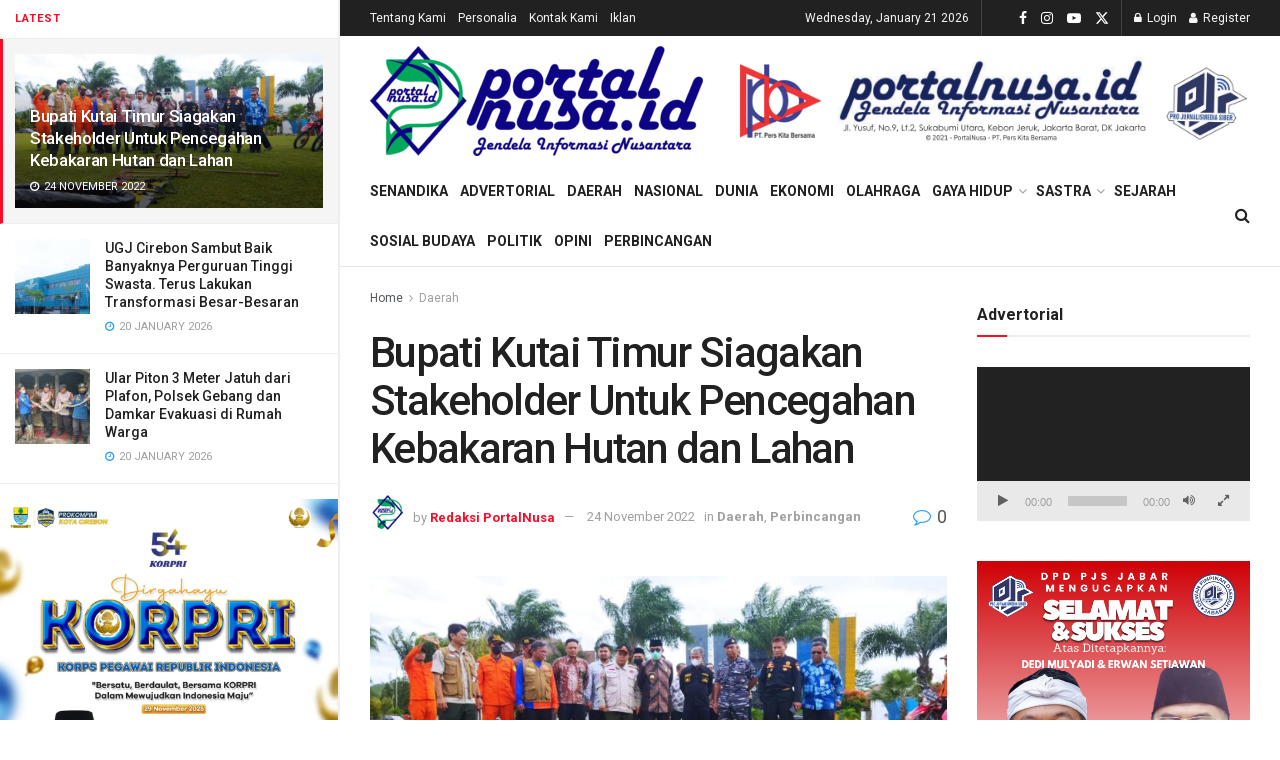

--- FILE ---
content_type: text/html; charset=UTF-8
request_url: https://portalnusa.id/2022/11/24/bupati-kutai-timur-siagakan-stakeholder-untuk-pencegahan-kebakaran-hutan-dan-lahan/
body_size: 66159
content:
<!doctype html>
<!--[if lt IE 7]> <html class="no-js lt-ie9 lt-ie8 lt-ie7" lang="en-GB"> <![endif]-->
<!--[if IE 7]>    <html class="no-js lt-ie9 lt-ie8" lang="en-GB"> <![endif]-->
<!--[if IE 8]>    <html class="no-js lt-ie9" lang="en-GB"> <![endif]-->
<!--[if IE 9]>    <html class="no-js lt-ie10" lang="en-GB"> <![endif]-->
<!--[if gt IE 8]><!--> <html class="no-js" lang="en-GB"> <!--<![endif]-->
<head>
    <meta http-equiv="Content-Type" content="text/html; charset=UTF-8" />
    <meta name='viewport' content='width=device-width, initial-scale=1, user-scalable=yes' />
    <link rel="profile" href="http://gmpg.org/xfn/11" />
    <link rel="pingback" href="https://portalnusa.id/xmlrpc.php" />
    <meta name='robots' content='index, follow, max-image-preview:large, max-snippet:-1, max-video-preview:-1' />
<meta property="og:type" content="article">
<meta property="og:title" content="Bupati Kutai Timur Siagakan Stakeholder Untuk Pencegahan Kebakaran Hutan dan Lahan">
<meta property="og:site_name" content="portalnusa.id">
<meta property="og:description" content="PortalNusa.Id, Sangatta - Bupati Kutai Timur (Kutim) H Ardiansyah Sulaiman siagakan pencegahan bencana kebakaran hutan dan lahan (Karhutla) tahun 2022. Penyiagaan">
<meta property="og:url" content="https://portalnusa.id/2022/11/24/bupati-kutai-timur-siagakan-stakeholder-untuk-pencegahan-kebakaran-hutan-dan-lahan/">
<meta property="og:locale" content="en_GB">
<meta property="og:image" content="https://portalnusa.id/wp-content/uploads/2022/12/wQ91EYY7fq.jpeg">
<meta property="og:image:height" content="736">
<meta property="og:image:width" content="1600">
<meta property="article:published_time" content="2022-11-24T17:58:00+07:00">
<meta property="article:modified_time" content="2023-10-05T14:00:22+07:00">
<meta property="article:author" content="https://web.facebook.com/portalnusa">
<meta property="article:section" content="Daerah">
<meta property="article:tag" content="Ardiansyah Sulaiman">
<meta property="article:tag" content="Bupati Kutai Timur">
<meta property="article:tag" content="Kabupaten Kutai Timur">
<meta property="article:tag" content="Penyiagaan Karhutla">
<meta name="twitter:card" content="summary_large_image">
<meta name="twitter:title" content="Bupati Kutai Timur Siagakan Stakeholder Untuk Pencegahan Kebakaran Hutan dan Lahan">
<meta name="twitter:description" content="PortalNusa.Id, Sangatta - Bupati Kutai Timur (Kutim) H Ardiansyah Sulaiman siagakan pencegahan bencana kebakaran hutan dan lahan (Karhutla) tahun 2022. Penyiagaan">
<meta name="twitter:url" content="https://portalnusa.id/2022/11/24/bupati-kutai-timur-siagakan-stakeholder-untuk-pencegahan-kebakaran-hutan-dan-lahan/">
<meta name="twitter:site" content="https://twitter.com/PersKitaBersama">
<meta name="twitter:image" content="https://portalnusa.id/wp-content/uploads/2022/12/wQ91EYY7fq.jpeg">
<meta name="twitter:image:width" content="1600">
<meta name="twitter:image:height" content="736">
<meta property="fb:app_id" content="1326752577735733">			<script type="text/javascript">
			  var jnews_ajax_url = '/?ajax-request=jnews'
			</script>
			<script type="text/javascript">;window.jnews=window.jnews||{},window.jnews.library=window.jnews.library||{},window.jnews.library=function(){"use strict";var e=this;e.win=window,e.doc=document,e.noop=function(){},e.globalBody=e.doc.getElementsByTagName("body")[0],e.globalBody=e.globalBody?e.globalBody:e.doc,e.win.jnewsDataStorage=e.win.jnewsDataStorage||{_storage:new WeakMap,put:function(e,t,n){this._storage.has(e)||this._storage.set(e,new Map),this._storage.get(e).set(t,n)},get:function(e,t){return this._storage.get(e).get(t)},has:function(e,t){return this._storage.has(e)&&this._storage.get(e).has(t)},remove:function(e,t){var n=this._storage.get(e).delete(t);return 0===!this._storage.get(e).size&&this._storage.delete(e),n}},e.windowWidth=function(){return e.win.innerWidth||e.docEl.clientWidth||e.globalBody.clientWidth},e.windowHeight=function(){return e.win.innerHeight||e.docEl.clientHeight||e.globalBody.clientHeight},e.requestAnimationFrame=e.win.requestAnimationFrame||e.win.webkitRequestAnimationFrame||e.win.mozRequestAnimationFrame||e.win.msRequestAnimationFrame||window.oRequestAnimationFrame||function(e){return setTimeout(e,1e3/60)},e.cancelAnimationFrame=e.win.cancelAnimationFrame||e.win.webkitCancelAnimationFrame||e.win.webkitCancelRequestAnimationFrame||e.win.mozCancelAnimationFrame||e.win.msCancelRequestAnimationFrame||e.win.oCancelRequestAnimationFrame||function(e){clearTimeout(e)},e.classListSupport="classList"in document.createElement("_"),e.hasClass=e.classListSupport?function(e,t){return e.classList.contains(t)}:function(e,t){return e.className.indexOf(t)>=0},e.addClass=e.classListSupport?function(t,n){e.hasClass(t,n)||t.classList.add(n)}:function(t,n){e.hasClass(t,n)||(t.className+=" "+n)},e.removeClass=e.classListSupport?function(t,n){e.hasClass(t,n)&&t.classList.remove(n)}:function(t,n){e.hasClass(t,n)&&(t.className=t.className.replace(n,""))},e.objKeys=function(e){var t=[];for(var n in e)Object.prototype.hasOwnProperty.call(e,n)&&t.push(n);return t},e.isObjectSame=function(e,t){var n=!0;return JSON.stringify(e)!==JSON.stringify(t)&&(n=!1),n},e.extend=function(){for(var e,t,n,o=arguments[0]||{},i=1,a=arguments.length;i<a;i++)if(null!==(e=arguments[i]))for(t in e)o!==(n=e[t])&&void 0!==n&&(o[t]=n);return o},e.dataStorage=e.win.jnewsDataStorage,e.isVisible=function(e){return 0!==e.offsetWidth&&0!==e.offsetHeight||e.getBoundingClientRect().length},e.getHeight=function(e){return e.offsetHeight||e.clientHeight||e.getBoundingClientRect().height},e.getWidth=function(e){return e.offsetWidth||e.clientWidth||e.getBoundingClientRect().width},e.supportsPassive=!1;try{var t=Object.defineProperty({},"passive",{get:function(){e.supportsPassive=!0}});"createEvent"in e.doc?e.win.addEventListener("test",null,t):"fireEvent"in e.doc&&e.win.attachEvent("test",null)}catch(e){}e.passiveOption=!!e.supportsPassive&&{passive:!0},e.setStorage=function(e,t){e="jnews-"+e;var n={expired:Math.floor(((new Date).getTime()+432e5)/1e3)};t=Object.assign(n,t);localStorage.setItem(e,JSON.stringify(t))},e.getStorage=function(e){e="jnews-"+e;var t=localStorage.getItem(e);return null!==t&&0<t.length?JSON.parse(localStorage.getItem(e)):{}},e.expiredStorage=function(){var t,n="jnews-";for(var o in localStorage)o.indexOf(n)>-1&&"undefined"!==(t=e.getStorage(o.replace(n,""))).expired&&t.expired<Math.floor((new Date).getTime()/1e3)&&localStorage.removeItem(o)},e.addEvents=function(t,n,o){for(var i in n){var a=["touchstart","touchmove"].indexOf(i)>=0&&!o&&e.passiveOption;"createEvent"in e.doc?t.addEventListener(i,n[i],a):"fireEvent"in e.doc&&t.attachEvent("on"+i,n[i])}},e.removeEvents=function(t,n){for(var o in n)"createEvent"in e.doc?t.removeEventListener(o,n[o]):"fireEvent"in e.doc&&t.detachEvent("on"+o,n[o])},e.triggerEvents=function(t,n,o){var i;o=o||{detail:null};return"createEvent"in e.doc?(!(i=e.doc.createEvent("CustomEvent")||new CustomEvent(n)).initCustomEvent||i.initCustomEvent(n,!0,!1,o),void t.dispatchEvent(i)):"fireEvent"in e.doc?((i=e.doc.createEventObject()).eventType=n,void t.fireEvent("on"+i.eventType,i)):void 0},e.getParents=function(t,n){void 0===n&&(n=e.doc);for(var o=[],i=t.parentNode,a=!1;!a;)if(i){var r=i;r.querySelectorAll(n).length?a=!0:(o.push(r),i=r.parentNode)}else o=[],a=!0;return o},e.forEach=function(e,t,n){for(var o=0,i=e.length;o<i;o++)t.call(n,e[o],o)},e.getText=function(e){return e.innerText||e.textContent},e.setText=function(e,t){var n="object"==typeof t?t.innerText||t.textContent:t;e.innerText&&(e.innerText=n),e.textContent&&(e.textContent=n)},e.httpBuildQuery=function(t){return e.objKeys(t).reduce(function t(n){var o=arguments.length>1&&void 0!==arguments[1]?arguments[1]:null;return function(i,a){var r=n[a];a=encodeURIComponent(a);var s=o?"".concat(o,"[").concat(a,"]"):a;return null==r||"function"==typeof r?(i.push("".concat(s,"=")),i):["number","boolean","string"].includes(typeof r)?(i.push("".concat(s,"=").concat(encodeURIComponent(r))),i):(i.push(e.objKeys(r).reduce(t(r,s),[]).join("&")),i)}}(t),[]).join("&")},e.get=function(t,n,o,i){return o="function"==typeof o?o:e.noop,e.ajax("GET",t,n,o,i)},e.post=function(t,n,o,i){return o="function"==typeof o?o:e.noop,e.ajax("POST",t,n,o,i)},e.ajax=function(t,n,o,i,a){var r=new XMLHttpRequest,s=n,c=e.httpBuildQuery(o);if(t=-1!=["GET","POST"].indexOf(t)?t:"GET",r.open(t,s+("GET"==t?"?"+c:""),!0),"POST"==t&&r.setRequestHeader("Content-type","application/x-www-form-urlencoded"),r.setRequestHeader("X-Requested-With","XMLHttpRequest"),r.onreadystatechange=function(){4===r.readyState&&200<=r.status&&300>r.status&&"function"==typeof i&&i.call(void 0,r.response)},void 0!==a&&!a){return{xhr:r,send:function(){r.send("POST"==t?c:null)}}}return r.send("POST"==t?c:null),{xhr:r}},e.scrollTo=function(t,n,o){function i(e,t,n){this.start=this.position(),this.change=e-this.start,this.currentTime=0,this.increment=20,this.duration=void 0===n?500:n,this.callback=t,this.finish=!1,this.animateScroll()}return Math.easeInOutQuad=function(e,t,n,o){return(e/=o/2)<1?n/2*e*e+t:-n/2*(--e*(e-2)-1)+t},i.prototype.stop=function(){this.finish=!0},i.prototype.move=function(t){e.doc.documentElement.scrollTop=t,e.globalBody.parentNode.scrollTop=t,e.globalBody.scrollTop=t},i.prototype.position=function(){return e.doc.documentElement.scrollTop||e.globalBody.parentNode.scrollTop||e.globalBody.scrollTop},i.prototype.animateScroll=function(){this.currentTime+=this.increment;var t=Math.easeInOutQuad(this.currentTime,this.start,this.change,this.duration);this.move(t),this.currentTime<this.duration&&!this.finish?e.requestAnimationFrame.call(e.win,this.animateScroll.bind(this)):this.callback&&"function"==typeof this.callback&&this.callback()},new i(t,n,o)},e.unwrap=function(t){var n,o=t;e.forEach(t,(function(e,t){n?n+=e:n=e})),o.replaceWith(n)},e.performance={start:function(e){performance.mark(e+"Start")},stop:function(e){performance.mark(e+"End"),performance.measure(e,e+"Start",e+"End")}},e.fps=function(){var t=0,n=0,o=0;!function(){var i=t=0,a=0,r=0,s=document.getElementById("fpsTable"),c=function(t){void 0===document.getElementsByTagName("body")[0]?e.requestAnimationFrame.call(e.win,(function(){c(t)})):document.getElementsByTagName("body")[0].appendChild(t)};null===s&&((s=document.createElement("div")).style.position="fixed",s.style.top="120px",s.style.left="10px",s.style.width="100px",s.style.height="20px",s.style.border="1px solid black",s.style.fontSize="11px",s.style.zIndex="100000",s.style.backgroundColor="white",s.id="fpsTable",c(s));var l=function(){o++,n=Date.now(),(a=(o/(r=(n-t)/1e3)).toPrecision(2))!=i&&(i=a,s.innerHTML=i+"fps"),1<r&&(t=n,o=0),e.requestAnimationFrame.call(e.win,l)};l()}()},e.instr=function(e,t){for(var n=0;n<t.length;n++)if(-1!==e.toLowerCase().indexOf(t[n].toLowerCase()))return!0},e.winLoad=function(t,n){function o(o){if("complete"===e.doc.readyState||"interactive"===e.doc.readyState)return!o||n?setTimeout(t,n||1):t(o),1}o()||e.addEvents(e.win,{load:o})},e.docReady=function(t,n){function o(o){if("complete"===e.doc.readyState||"interactive"===e.doc.readyState)return!o||n?setTimeout(t,n||1):t(o),1}o()||e.addEvents(e.doc,{DOMContentLoaded:o})},e.fireOnce=function(){e.docReady((function(){e.assets=e.assets||[],e.assets.length&&(e.boot(),e.load_assets())}),50)},e.boot=function(){e.length&&e.doc.querySelectorAll("style[media]").forEach((function(e){"not all"==e.getAttribute("media")&&e.removeAttribute("media")}))},e.create_js=function(t,n){var o=e.doc.createElement("script");switch(o.setAttribute("src",t),n){case"defer":o.setAttribute("defer",!0);break;case"async":o.setAttribute("async",!0);break;case"deferasync":o.setAttribute("defer",!0),o.setAttribute("async",!0)}e.globalBody.appendChild(o)},e.load_assets=function(){"object"==typeof e.assets&&e.forEach(e.assets.slice(0),(function(t,n){var o="";t.defer&&(o+="defer"),t.async&&(o+="async"),e.create_js(t.url,o);var i=e.assets.indexOf(t);i>-1&&e.assets.splice(i,1)})),e.assets=jnewsoption.au_scripts=window.jnewsads=[]},e.setCookie=function(e,t,n){var o="";if(n){var i=new Date;i.setTime(i.getTime()+24*n*60*60*1e3),o="; expires="+i.toUTCString()}document.cookie=e+"="+(t||"")+o+"; path=/"},e.getCookie=function(e){for(var t=e+"=",n=document.cookie.split(";"),o=0;o<n.length;o++){for(var i=n[o];" "==i.charAt(0);)i=i.substring(1,i.length);if(0==i.indexOf(t))return i.substring(t.length,i.length)}return null},e.eraseCookie=function(e){document.cookie=e+"=; Path=/; Expires=Thu, 01 Jan 1970 00:00:01 GMT;"},e.docReady((function(){e.globalBody=e.globalBody==e.doc?e.doc.getElementsByTagName("body")[0]:e.globalBody,e.globalBody=e.globalBody?e.globalBody:e.doc})),e.winLoad((function(){e.winLoad((function(){var t=!1;if(void 0!==window.jnewsadmin)if(void 0!==window.file_version_checker){var n=e.objKeys(window.file_version_checker);n.length?n.forEach((function(e){t||"10.0.4"===window.file_version_checker[e]||(t=!0)})):t=!0}else t=!0;t&&(window.jnewsHelper.getMessage(),window.jnewsHelper.getNotice())}),2500)}))},window.jnews.library=new window.jnews.library;</script>
	<!-- This site is optimized with the Yoast SEO plugin v23.3 - https://yoast.com/wordpress/plugins/seo/ -->
	<title>Bupati Kutai Timur Siagakan Stakeholder Untuk Pencegahan Kebakaran Hutan dan Lahan - portalnusa.id</title>
	<meta name="description" content="Bupati Kutai Timur (Kutim) H Ardiansyah Sulaiman siagakan pencegahan bencana kebakaran hutan dan lahan (Karhutla) tahun 2022. Penyiagaan tersebut digelar di lapangan helipad, kawasan Bukit Pelangi, Kamis (24/11/2022) pagi,. " />
	<link rel="canonical" href="https://portalnusa.id/2022/11/24/bupati-kutai-timur-siagakan-stakeholder-untuk-pencegahan-kebakaran-hutan-dan-lahan/" />
	<meta property="og:locale" content="en_GB" />
	<meta property="og:type" content="article" />
	<meta property="og:title" content="Bupati Kutai Timur Siagakan Stakeholder Untuk Pencegahan Kebakaran Hutan dan Lahan - portalnusa.id" />
	<meta property="og:description" content="Bupati Kutai Timur (Kutim) H Ardiansyah Sulaiman siagakan pencegahan bencana kebakaran hutan dan lahan (Karhutla) tahun 2022. Penyiagaan tersebut digelar di lapangan helipad, kawasan Bukit Pelangi, Kamis (24/11/2022) pagi,. " />
	<meta property="og:url" content="https://portalnusa.id/2022/11/24/bupati-kutai-timur-siagakan-stakeholder-untuk-pencegahan-kebakaran-hutan-dan-lahan/" />
	<meta property="og:site_name" content="portalnusa.id" />
	<meta property="article:author" content="https://web.facebook.com/portalnusa" />
	<meta property="article:published_time" content="2022-11-24T10:58:00+00:00" />
	<meta property="article:modified_time" content="2023-10-05T07:00:22+00:00" />
	<meta property="og:image" content="https://portalnusa.id/wp-content/uploads/2022/12/wQ91EYY7fq.jpeg" />
	<meta property="og:image:width" content="1600" />
	<meta property="og:image:height" content="736" />
	<meta property="og:image:type" content="image/jpeg" />
	<meta name="author" content="Redaksi PortalNusa" />
	<meta name="twitter:card" content="summary_large_image" />
	<meta name="twitter:creator" content="@https://twitter.com/PersKitaBersama" />
	<meta name="twitter:label1" content="Written by" />
	<meta name="twitter:data1" content="Redaksi PortalNusa" />
	<meta name="twitter:label2" content="Estimated reading time" />
	<meta name="twitter:data2" content="2 minutes" />
	<script type="application/ld+json" class="yoast-schema-graph">{"@context":"https://schema.org","@graph":[{"@type":"Article","@id":"https://portalnusa.id/2022/11/24/bupati-kutai-timur-siagakan-stakeholder-untuk-pencegahan-kebakaran-hutan-dan-lahan/#article","isPartOf":{"@id":"https://portalnusa.id/2022/11/24/bupati-kutai-timur-siagakan-stakeholder-untuk-pencegahan-kebakaran-hutan-dan-lahan/"},"author":{"name":"Redaksi PortalNusa","@id":"https://portalnusa.id/#/schema/person/3ab3d7d3af3dbba4ea8617a3ec0991d9"},"headline":"Bupati Kutai Timur Siagakan Stakeholder Untuk Pencegahan Kebakaran Hutan dan Lahan","datePublished":"2022-11-24T10:58:00+00:00","dateModified":"2023-10-05T07:00:22+00:00","mainEntityOfPage":{"@id":"https://portalnusa.id/2022/11/24/bupati-kutai-timur-siagakan-stakeholder-untuk-pencegahan-kebakaran-hutan-dan-lahan/"},"wordCount":385,"commentCount":0,"publisher":{"@id":"https://portalnusa.id/#organization"},"image":{"@id":"https://portalnusa.id/2022/11/24/bupati-kutai-timur-siagakan-stakeholder-untuk-pencegahan-kebakaran-hutan-dan-lahan/#primaryimage"},"thumbnailUrl":"https://portalnusa.id/wp-content/uploads/2022/12/wQ91EYY7fq.jpeg","keywords":["Ardiansyah Sulaiman","Bupati Kutai Timur","Kabupaten Kutai Timur","Penyiagaan Karhutla"],"articleSection":["Daerah","Perbincangan"],"inLanguage":"en-GB","potentialAction":[{"@type":"CommentAction","name":"Comment","target":["https://portalnusa.id/2022/11/24/bupati-kutai-timur-siagakan-stakeholder-untuk-pencegahan-kebakaran-hutan-dan-lahan/#respond"]}]},{"@type":"WebPage","@id":"https://portalnusa.id/2022/11/24/bupati-kutai-timur-siagakan-stakeholder-untuk-pencegahan-kebakaran-hutan-dan-lahan/","url":"https://portalnusa.id/2022/11/24/bupati-kutai-timur-siagakan-stakeholder-untuk-pencegahan-kebakaran-hutan-dan-lahan/","name":"Bupati Kutai Timur Siagakan Stakeholder Untuk Pencegahan Kebakaran Hutan dan Lahan - portalnusa.id","isPartOf":{"@id":"https://portalnusa.id/#website"},"primaryImageOfPage":{"@id":"https://portalnusa.id/2022/11/24/bupati-kutai-timur-siagakan-stakeholder-untuk-pencegahan-kebakaran-hutan-dan-lahan/#primaryimage"},"image":{"@id":"https://portalnusa.id/2022/11/24/bupati-kutai-timur-siagakan-stakeholder-untuk-pencegahan-kebakaran-hutan-dan-lahan/#primaryimage"},"thumbnailUrl":"https://portalnusa.id/wp-content/uploads/2022/12/wQ91EYY7fq.jpeg","datePublished":"2022-11-24T10:58:00+00:00","dateModified":"2023-10-05T07:00:22+00:00","description":"Bupati Kutai Timur (Kutim) H Ardiansyah Sulaiman siagakan pencegahan bencana kebakaran hutan dan lahan (Karhutla) tahun 2022. Penyiagaan tersebut digelar di lapangan helipad, kawasan Bukit Pelangi, Kamis (24/11/2022) pagi,. ","breadcrumb":{"@id":"https://portalnusa.id/2022/11/24/bupati-kutai-timur-siagakan-stakeholder-untuk-pencegahan-kebakaran-hutan-dan-lahan/#breadcrumb"},"inLanguage":"en-GB","potentialAction":[{"@type":"ReadAction","target":["https://portalnusa.id/2022/11/24/bupati-kutai-timur-siagakan-stakeholder-untuk-pencegahan-kebakaran-hutan-dan-lahan/"]}]},{"@type":"ImageObject","inLanguage":"en-GB","@id":"https://portalnusa.id/2022/11/24/bupati-kutai-timur-siagakan-stakeholder-untuk-pencegahan-kebakaran-hutan-dan-lahan/#primaryimage","url":"https://portalnusa.id/wp-content/uploads/2022/12/wQ91EYY7fq.jpeg","contentUrl":"https://portalnusa.id/wp-content/uploads/2022/12/wQ91EYY7fq.jpeg","width":1600,"height":736,"caption":"Bupati Kutai Timur (Kutim) H Ardiansyah Sulaiman siagakan pencegahan bencana kebakaran hutan dan lahan (Karhutla) tahun 2022. Penyiagaan tersebut digelar di lapangan helipad, kawasan Bukit Pelangi, Kamis (24/11/2022), Sumber: www.kutaitimurkab.go.id. "},{"@type":"BreadcrumbList","@id":"https://portalnusa.id/2022/11/24/bupati-kutai-timur-siagakan-stakeholder-untuk-pencegahan-kebakaran-hutan-dan-lahan/#breadcrumb","itemListElement":[{"@type":"ListItem","position":1,"name":"Home","item":"https://portalnusa.id/"},{"@type":"ListItem","position":2,"name":"Bupati Kutai Timur Siagakan Stakeholder Untuk Pencegahan Kebakaran Hutan dan Lahan"}]},{"@type":"WebSite","@id":"https://portalnusa.id/#website","url":"https://portalnusa.id/","name":"portalnusa.id","description":"Media Informasi Nusantara","publisher":{"@id":"https://portalnusa.id/#organization"},"potentialAction":[{"@type":"SearchAction","target":{"@type":"EntryPoint","urlTemplate":"https://portalnusa.id/?s={search_term_string}"},"query-input":"required name=search_term_string"}],"inLanguage":"en-GB"},{"@type":"Organization","@id":"https://portalnusa.id/#organization","name":"portalnusa.id","url":"https://portalnusa.id/","logo":{"@type":"ImageObject","inLanguage":"en-GB","@id":"https://portalnusa.id/#/schema/logo/image/","url":"https://portalnusa.id/wp-content/uploads/2022/03/Logo-PortalNusa-e1648644462341.png","contentUrl":"https://portalnusa.id/wp-content/uploads/2022/03/Logo-PortalNusa-e1648644462341.png","width":200,"height":66,"caption":"portalnusa.id"},"image":{"@id":"https://portalnusa.id/#/schema/logo/image/"}},{"@type":"Person","@id":"https://portalnusa.id/#/schema/person/3ab3d7d3af3dbba4ea8617a3ec0991d9","name":"Redaksi PortalNusa","image":{"@type":"ImageObject","inLanguage":"en-GB","@id":"https://portalnusa.id/#/schema/person/image/","url":"https://portalnusa.id/wp-content/uploads/2022/05/PortalNusa.jpg","contentUrl":"https://portalnusa.id/wp-content/uploads/2022/05/PortalNusa.jpg","caption":"Redaksi PortalNusa"},"description":"Jendela Informasi Nusantara","sameAs":["https://portalnusa.id/","https://web.facebook.com/portalnusa","https://www.instagram.com/portalnusa/","https://x.com/https://twitter.com/PersKitaBersama","https://www.youtube.com/channel/UCI0QVO-4cogjMVqKVVkTBjg"],"url":"https://portalnusa.id/author/redaksi/"}]}</script>
	<!-- / Yoast SEO plugin. -->


<link rel='dns-prefetch' href='//www.googletagmanager.com' />
<link rel='dns-prefetch' href='//stats.wp.com' />
<link rel='dns-prefetch' href='//fonts.googleapis.com' />
<link rel='dns-prefetch' href='//c0.wp.com' />
<link rel='dns-prefetch' href='//pagead2.googlesyndication.com' />
<link rel='dns-prefetch' href='//fundingchoicesmessages.google.com' />
<link rel='preconnect' href='https://fonts.gstatic.com' />
<link rel="alternate" type="application/rss+xml" title="portalnusa.id &raquo; Feed" href="https://portalnusa.id/feed/" />
<link rel="alternate" type="application/rss+xml" title="portalnusa.id &raquo; Comments Feed" href="https://portalnusa.id/comments/feed/" />
<link rel="alternate" type="application/rss+xml" title="portalnusa.id &raquo; Bupati Kutai Timur Siagakan Stakeholder Untuk Pencegahan Kebakaran Hutan dan Lahan Comments Feed" href="https://portalnusa.id/2022/11/24/bupati-kutai-timur-siagakan-stakeholder-untuk-pencegahan-kebakaran-hutan-dan-lahan/feed/" />
<link rel="alternate" title="oEmbed (JSON)" type="application/json+oembed" href="https://portalnusa.id/wp-json/oembed/1.0/embed?url=https%3A%2F%2Fportalnusa.id%2F2022%2F11%2F24%2Fbupati-kutai-timur-siagakan-stakeholder-untuk-pencegahan-kebakaran-hutan-dan-lahan%2F" />
<link rel="alternate" title="oEmbed (XML)" type="text/xml+oembed" href="https://portalnusa.id/wp-json/oembed/1.0/embed?url=https%3A%2F%2Fportalnusa.id%2F2022%2F11%2F24%2Fbupati-kutai-timur-siagakan-stakeholder-untuk-pencegahan-kebakaran-hutan-dan-lahan%2F&#038;format=xml" />
<style id='wp-img-auto-sizes-contain-inline-css' type='text/css'>
img:is([sizes=auto i],[sizes^="auto," i]){contain-intrinsic-size:3000px 1500px}
/*# sourceURL=wp-img-auto-sizes-contain-inline-css */
</style>
<style id='wp-emoji-styles-inline-css' type='text/css'>

	img.wp-smiley, img.emoji {
		display: inline !important;
		border: none !important;
		box-shadow: none !important;
		height: 1em !important;
		width: 1em !important;
		margin: 0 0.07em !important;
		vertical-align: -0.1em !important;
		background: none !important;
		padding: 0 !important;
	}
/*# sourceURL=wp-emoji-styles-inline-css */
</style>
<link rel='stylesheet' id='wp-block-library-css' href='https://c0.wp.com/c/6.9/wp-includes/css/dist/block-library/style.min.css' type='text/css' media='all' />
<style id='wp-block-paragraph-inline-css' type='text/css'>
.is-small-text{font-size:.875em}.is-regular-text{font-size:1em}.is-large-text{font-size:2.25em}.is-larger-text{font-size:3em}.has-drop-cap:not(:focus):first-letter{float:left;font-size:8.4em;font-style:normal;font-weight:100;line-height:.68;margin:.05em .1em 0 0;text-transform:uppercase}body.rtl .has-drop-cap:not(:focus):first-letter{float:none;margin-left:.1em}p.has-drop-cap.has-background{overflow:hidden}:root :where(p.has-background){padding:1.25em 2.375em}:where(p.has-text-color:not(.has-link-color)) a{color:inherit}p.has-text-align-left[style*="writing-mode:vertical-lr"],p.has-text-align-right[style*="writing-mode:vertical-rl"]{rotate:180deg}
/*# sourceURL=https://c0.wp.com/c/6.9/wp-includes/blocks/paragraph/style.min.css */
</style>
<link rel='stylesheet' id='mediaelement-css' href='https://c0.wp.com/c/6.9/wp-includes/js/mediaelement/mediaelementplayer-legacy.min.css' type='text/css' media='all' />
<link rel='stylesheet' id='wp-mediaelement-css' href='https://c0.wp.com/c/6.9/wp-includes/js/mediaelement/wp-mediaelement.min.css' type='text/css' media='all' />
<style id='global-styles-inline-css' type='text/css'>
:root{--wp--preset--aspect-ratio--square: 1;--wp--preset--aspect-ratio--4-3: 4/3;--wp--preset--aspect-ratio--3-4: 3/4;--wp--preset--aspect-ratio--3-2: 3/2;--wp--preset--aspect-ratio--2-3: 2/3;--wp--preset--aspect-ratio--16-9: 16/9;--wp--preset--aspect-ratio--9-16: 9/16;--wp--preset--color--black: #000000;--wp--preset--color--cyan-bluish-gray: #abb8c3;--wp--preset--color--white: #ffffff;--wp--preset--color--pale-pink: #f78da7;--wp--preset--color--vivid-red: #cf2e2e;--wp--preset--color--luminous-vivid-orange: #ff6900;--wp--preset--color--luminous-vivid-amber: #fcb900;--wp--preset--color--light-green-cyan: #7bdcb5;--wp--preset--color--vivid-green-cyan: #00d084;--wp--preset--color--pale-cyan-blue: #8ed1fc;--wp--preset--color--vivid-cyan-blue: #0693e3;--wp--preset--color--vivid-purple: #9b51e0;--wp--preset--gradient--vivid-cyan-blue-to-vivid-purple: linear-gradient(135deg,rgb(6,147,227) 0%,rgb(155,81,224) 100%);--wp--preset--gradient--light-green-cyan-to-vivid-green-cyan: linear-gradient(135deg,rgb(122,220,180) 0%,rgb(0,208,130) 100%);--wp--preset--gradient--luminous-vivid-amber-to-luminous-vivid-orange: linear-gradient(135deg,rgb(252,185,0) 0%,rgb(255,105,0) 100%);--wp--preset--gradient--luminous-vivid-orange-to-vivid-red: linear-gradient(135deg,rgb(255,105,0) 0%,rgb(207,46,46) 100%);--wp--preset--gradient--very-light-gray-to-cyan-bluish-gray: linear-gradient(135deg,rgb(238,238,238) 0%,rgb(169,184,195) 100%);--wp--preset--gradient--cool-to-warm-spectrum: linear-gradient(135deg,rgb(74,234,220) 0%,rgb(151,120,209) 20%,rgb(207,42,186) 40%,rgb(238,44,130) 60%,rgb(251,105,98) 80%,rgb(254,248,76) 100%);--wp--preset--gradient--blush-light-purple: linear-gradient(135deg,rgb(255,206,236) 0%,rgb(152,150,240) 100%);--wp--preset--gradient--blush-bordeaux: linear-gradient(135deg,rgb(254,205,165) 0%,rgb(254,45,45) 50%,rgb(107,0,62) 100%);--wp--preset--gradient--luminous-dusk: linear-gradient(135deg,rgb(255,203,112) 0%,rgb(199,81,192) 50%,rgb(65,88,208) 100%);--wp--preset--gradient--pale-ocean: linear-gradient(135deg,rgb(255,245,203) 0%,rgb(182,227,212) 50%,rgb(51,167,181) 100%);--wp--preset--gradient--electric-grass: linear-gradient(135deg,rgb(202,248,128) 0%,rgb(113,206,126) 100%);--wp--preset--gradient--midnight: linear-gradient(135deg,rgb(2,3,129) 0%,rgb(40,116,252) 100%);--wp--preset--font-size--small: 13px;--wp--preset--font-size--medium: 20px;--wp--preset--font-size--large: 36px;--wp--preset--font-size--x-large: 42px;--wp--preset--spacing--20: 0.44rem;--wp--preset--spacing--30: 0.67rem;--wp--preset--spacing--40: 1rem;--wp--preset--spacing--50: 1.5rem;--wp--preset--spacing--60: 2.25rem;--wp--preset--spacing--70: 3.38rem;--wp--preset--spacing--80: 5.06rem;--wp--preset--shadow--natural: 6px 6px 9px rgba(0, 0, 0, 0.2);--wp--preset--shadow--deep: 12px 12px 50px rgba(0, 0, 0, 0.4);--wp--preset--shadow--sharp: 6px 6px 0px rgba(0, 0, 0, 0.2);--wp--preset--shadow--outlined: 6px 6px 0px -3px rgb(255, 255, 255), 6px 6px rgb(0, 0, 0);--wp--preset--shadow--crisp: 6px 6px 0px rgb(0, 0, 0);}:where(.is-layout-flex){gap: 0.5em;}:where(.is-layout-grid){gap: 0.5em;}body .is-layout-flex{display: flex;}.is-layout-flex{flex-wrap: wrap;align-items: center;}.is-layout-flex > :is(*, div){margin: 0;}body .is-layout-grid{display: grid;}.is-layout-grid > :is(*, div){margin: 0;}:where(.wp-block-columns.is-layout-flex){gap: 2em;}:where(.wp-block-columns.is-layout-grid){gap: 2em;}:where(.wp-block-post-template.is-layout-flex){gap: 1.25em;}:where(.wp-block-post-template.is-layout-grid){gap: 1.25em;}.has-black-color{color: var(--wp--preset--color--black) !important;}.has-cyan-bluish-gray-color{color: var(--wp--preset--color--cyan-bluish-gray) !important;}.has-white-color{color: var(--wp--preset--color--white) !important;}.has-pale-pink-color{color: var(--wp--preset--color--pale-pink) !important;}.has-vivid-red-color{color: var(--wp--preset--color--vivid-red) !important;}.has-luminous-vivid-orange-color{color: var(--wp--preset--color--luminous-vivid-orange) !important;}.has-luminous-vivid-amber-color{color: var(--wp--preset--color--luminous-vivid-amber) !important;}.has-light-green-cyan-color{color: var(--wp--preset--color--light-green-cyan) !important;}.has-vivid-green-cyan-color{color: var(--wp--preset--color--vivid-green-cyan) !important;}.has-pale-cyan-blue-color{color: var(--wp--preset--color--pale-cyan-blue) !important;}.has-vivid-cyan-blue-color{color: var(--wp--preset--color--vivid-cyan-blue) !important;}.has-vivid-purple-color{color: var(--wp--preset--color--vivid-purple) !important;}.has-black-background-color{background-color: var(--wp--preset--color--black) !important;}.has-cyan-bluish-gray-background-color{background-color: var(--wp--preset--color--cyan-bluish-gray) !important;}.has-white-background-color{background-color: var(--wp--preset--color--white) !important;}.has-pale-pink-background-color{background-color: var(--wp--preset--color--pale-pink) !important;}.has-vivid-red-background-color{background-color: var(--wp--preset--color--vivid-red) !important;}.has-luminous-vivid-orange-background-color{background-color: var(--wp--preset--color--luminous-vivid-orange) !important;}.has-luminous-vivid-amber-background-color{background-color: var(--wp--preset--color--luminous-vivid-amber) !important;}.has-light-green-cyan-background-color{background-color: var(--wp--preset--color--light-green-cyan) !important;}.has-vivid-green-cyan-background-color{background-color: var(--wp--preset--color--vivid-green-cyan) !important;}.has-pale-cyan-blue-background-color{background-color: var(--wp--preset--color--pale-cyan-blue) !important;}.has-vivid-cyan-blue-background-color{background-color: var(--wp--preset--color--vivid-cyan-blue) !important;}.has-vivid-purple-background-color{background-color: var(--wp--preset--color--vivid-purple) !important;}.has-black-border-color{border-color: var(--wp--preset--color--black) !important;}.has-cyan-bluish-gray-border-color{border-color: var(--wp--preset--color--cyan-bluish-gray) !important;}.has-white-border-color{border-color: var(--wp--preset--color--white) !important;}.has-pale-pink-border-color{border-color: var(--wp--preset--color--pale-pink) !important;}.has-vivid-red-border-color{border-color: var(--wp--preset--color--vivid-red) !important;}.has-luminous-vivid-orange-border-color{border-color: var(--wp--preset--color--luminous-vivid-orange) !important;}.has-luminous-vivid-amber-border-color{border-color: var(--wp--preset--color--luminous-vivid-amber) !important;}.has-light-green-cyan-border-color{border-color: var(--wp--preset--color--light-green-cyan) !important;}.has-vivid-green-cyan-border-color{border-color: var(--wp--preset--color--vivid-green-cyan) !important;}.has-pale-cyan-blue-border-color{border-color: var(--wp--preset--color--pale-cyan-blue) !important;}.has-vivid-cyan-blue-border-color{border-color: var(--wp--preset--color--vivid-cyan-blue) !important;}.has-vivid-purple-border-color{border-color: var(--wp--preset--color--vivid-purple) !important;}.has-vivid-cyan-blue-to-vivid-purple-gradient-background{background: var(--wp--preset--gradient--vivid-cyan-blue-to-vivid-purple) !important;}.has-light-green-cyan-to-vivid-green-cyan-gradient-background{background: var(--wp--preset--gradient--light-green-cyan-to-vivid-green-cyan) !important;}.has-luminous-vivid-amber-to-luminous-vivid-orange-gradient-background{background: var(--wp--preset--gradient--luminous-vivid-amber-to-luminous-vivid-orange) !important;}.has-luminous-vivid-orange-to-vivid-red-gradient-background{background: var(--wp--preset--gradient--luminous-vivid-orange-to-vivid-red) !important;}.has-very-light-gray-to-cyan-bluish-gray-gradient-background{background: var(--wp--preset--gradient--very-light-gray-to-cyan-bluish-gray) !important;}.has-cool-to-warm-spectrum-gradient-background{background: var(--wp--preset--gradient--cool-to-warm-spectrum) !important;}.has-blush-light-purple-gradient-background{background: var(--wp--preset--gradient--blush-light-purple) !important;}.has-blush-bordeaux-gradient-background{background: var(--wp--preset--gradient--blush-bordeaux) !important;}.has-luminous-dusk-gradient-background{background: var(--wp--preset--gradient--luminous-dusk) !important;}.has-pale-ocean-gradient-background{background: var(--wp--preset--gradient--pale-ocean) !important;}.has-electric-grass-gradient-background{background: var(--wp--preset--gradient--electric-grass) !important;}.has-midnight-gradient-background{background: var(--wp--preset--gradient--midnight) !important;}.has-small-font-size{font-size: var(--wp--preset--font-size--small) !important;}.has-medium-font-size{font-size: var(--wp--preset--font-size--medium) !important;}.has-large-font-size{font-size: var(--wp--preset--font-size--large) !important;}.has-x-large-font-size{font-size: var(--wp--preset--font-size--x-large) !important;}
/*# sourceURL=global-styles-inline-css */
</style>

<style id='classic-theme-styles-inline-css' type='text/css'>
/*! This file is auto-generated */
.wp-block-button__link{color:#fff;background-color:#32373c;border-radius:9999px;box-shadow:none;text-decoration:none;padding:calc(.667em + 2px) calc(1.333em + 2px);font-size:1.125em}.wp-block-file__button{background:#32373c;color:#fff;text-decoration:none}
/*# sourceURL=/wp-includes/css/classic-themes.min.css */
</style>
<link rel='stylesheet' id='js_composer_front-css' href='https://portalnusa.id/wp-content/plugins/js_composer/assets/css/js_composer.min.css?ver=7.7.2' type='text/css' media='all' />
<link rel='stylesheet' id='elementor-frontend-css' href='https://portalnusa.id/wp-content/plugins/elementor/assets/css/frontend-lite.min.css?ver=3.23.4' type='text/css' media='all' />
<link rel='stylesheet' id='jeg_customizer_font-css' href='//fonts.googleapis.com/css?family=Roboto%3Aregular%2C500%2C700%2C500%2Cregular&#038;display=swap&#038;ver=1.3.0' type='text/css' media='all' />
<link rel='stylesheet' id='jnews-frontend-css' href='https://portalnusa.id/wp-content/themes/jnews/assets/dist/frontend.min.css?ver=11.6.1' type='text/css' media='all' />
<link rel='stylesheet' id='jnews-js-composer-css' href='https://portalnusa.id/wp-content/themes/jnews/assets/css/js-composer-frontend.css?ver=11.6.1' type='text/css' media='all' />
<link rel='stylesheet' id='jnews-elementor-css' href='https://portalnusa.id/wp-content/themes/jnews/assets/css/elementor-frontend.css?ver=11.6.1' type='text/css' media='all' />
<link rel='stylesheet' id='jnews-style-css' href='https://portalnusa.id/wp-content/themes/jnews/style.css?ver=11.6.1' type='text/css' media='all' />
<link rel='stylesheet' id='jnews-darkmode-css' href='https://portalnusa.id/wp-content/themes/jnews/assets/css/darkmode.css?ver=11.6.1' type='text/css' media='all' />
<link rel='stylesheet' id='jetpack_css-css' href='https://c0.wp.com/p/jetpack/13.7.1/css/jetpack.css' type='text/css' media='all' />
<link rel='stylesheet' id='jnews-paywall-css' href='https://portalnusa.id/wp-content/plugins/jnews-paywall/assets/css/jpw-frontend.css?ver=11.6.0' type='text/css' media='all' />
<link rel='stylesheet' id='jnews-social-login-style-css' href='https://portalnusa.id/wp-content/plugins/jnews-social-login/assets/css/plugin.css?ver=11.0.4' type='text/css' media='all' />
<link rel='stylesheet' id='jnews-select-share-css' href='https://portalnusa.id/wp-content/plugins/jnews-social-share/assets/css/plugin.css' type='text/css' media='all' />
<script type="text/javascript" src="https://c0.wp.com/c/6.9/wp-includes/js/jquery/jquery.min.js" id="jquery-core-js"></script>
<script type="text/javascript" src="https://c0.wp.com/c/6.9/wp-includes/js/jquery/jquery-migrate.min.js" id="jquery-migrate-js"></script>

<!-- Google tag (gtag.js) snippet added by Site Kit -->

<!-- Google Analytics snippet added by Site Kit -->
<script type="text/javascript" src="https://www.googletagmanager.com/gtag/js?id=G-3Z64S9M2RC" id="google_gtagjs-js" async></script>
<script type="text/javascript" id="google_gtagjs-js-after">
/* <![CDATA[ */
window.dataLayer = window.dataLayer || [];function gtag(){dataLayer.push(arguments);}
gtag("set","linker",{"domains":["portalnusa.id"]});
gtag("js", new Date());
gtag("set", "developer_id.dZTNiMT", true);
gtag("config", "G-3Z64S9M2RC");
//# sourceURL=google_gtagjs-js-after
/* ]]> */
</script>

<!-- End Google tag (gtag.js) snippet added by Site Kit -->
<script></script><link rel="https://api.w.org/" href="https://portalnusa.id/wp-json/" /><link rel="alternate" title="JSON" type="application/json" href="https://portalnusa.id/wp-json/wp/v2/posts/3651" /><link rel="EditURI" type="application/rsd+xml" title="RSD" href="https://portalnusa.id/xmlrpc.php?rsd" />
<meta name="generator" content="WordPress 6.9" />
<link rel='shortlink' href='https://portalnusa.id/?p=3651' />
<meta name="generator" content="Site Kit by Google 1.134.0" />	<style>img#wpstats{display:none}</style>
		
<!-- Google AdSense meta tags added by Site Kit -->
<meta name="google-adsense-platform-account" content="ca-host-pub-2644536267352236">
<meta name="google-adsense-platform-domain" content="sitekit.withgoogle.com">
<!-- End Google AdSense meta tags added by Site Kit -->
<meta name="generator" content="Elementor 3.23.4; features: e_optimized_css_loading, additional_custom_breakpoints, e_lazyload; settings: css_print_method-external, google_font-enabled, font_display-auto">
			<style>
				.e-con.e-parent:nth-of-type(n+4):not(.e-lazyloaded):not(.e-no-lazyload),
				.e-con.e-parent:nth-of-type(n+4):not(.e-lazyloaded):not(.e-no-lazyload) * {
					background-image: none !important;
				}
				@media screen and (max-height: 1024px) {
					.e-con.e-parent:nth-of-type(n+3):not(.e-lazyloaded):not(.e-no-lazyload),
					.e-con.e-parent:nth-of-type(n+3):not(.e-lazyloaded):not(.e-no-lazyload) * {
						background-image: none !important;
					}
				}
				@media screen and (max-height: 640px) {
					.e-con.e-parent:nth-of-type(n+2):not(.e-lazyloaded):not(.e-no-lazyload),
					.e-con.e-parent:nth-of-type(n+2):not(.e-lazyloaded):not(.e-no-lazyload) * {
						background-image: none !important;
					}
				}
			</style>
			<meta name="generator" content="Powered by WPBakery Page Builder - drag and drop page builder for WordPress."/>

<!-- Google AdSense snippet added by Site Kit -->
<script type="text/javascript" async="async" src="https://pagead2.googlesyndication.com/pagead/js/adsbygoogle.js?client=ca-pub-7796529195343953&amp;host=ca-host-pub-2644536267352236" crossorigin="anonymous"></script>

<!-- End Google AdSense snippet added by Site Kit -->

<!-- Google AdSense Ad Blocking Recovery snippet added by Site Kit -->
<script async src="https://fundingchoicesmessages.google.com/i/pub-7796529195343953?ers=1"></script><script>(function() {function signalGooglefcPresent() {if (!window.frames['googlefcPresent']) {if (document.body) {const iframe = document.createElement('iframe'); iframe.style = 'width: 0; height: 0; border: none; z-index: -1000; left: -1000px; top: -1000px;'; iframe.style.display = 'none'; iframe.name = 'googlefcPresent'; document.body.appendChild(iframe);} else {setTimeout(signalGooglefcPresent, 0);}}}signalGooglefcPresent();})();</script>
<!-- End Google AdSense Ad Blocking Recovery snippet added by Site Kit -->

<!-- Google AdSense Ad Blocking Recovery Error Protection snippet added by Site Kit -->
<script>(function(){'use strict';function aa(a){var b=0;return function(){return b<a.length?{done:!1,value:a[b++]}:{done:!0}}}var ba=typeof Object.defineProperties=="function"?Object.defineProperty:function(a,b,c){if(a==Array.prototype||a==Object.prototype)return a;a[b]=c.value;return a};
function ca(a){a=["object"==typeof globalThis&&globalThis,a,"object"==typeof window&&window,"object"==typeof self&&self,"object"==typeof global&&global];for(var b=0;b<a.length;++b){var c=a[b];if(c&&c.Math==Math)return c}throw Error("Cannot find global object");}var da=ca(this);function l(a,b){if(b)a:{var c=da;a=a.split(".");for(var d=0;d<a.length-1;d++){var e=a[d];if(!(e in c))break a;c=c[e]}a=a[a.length-1];d=c[a];b=b(d);b!=d&&b!=null&&ba(c,a,{configurable:!0,writable:!0,value:b})}}
function ea(a){return a.raw=a}function n(a){var b=typeof Symbol!="undefined"&&Symbol.iterator&&a[Symbol.iterator];if(b)return b.call(a);if(typeof a.length=="number")return{next:aa(a)};throw Error(String(a)+" is not an iterable or ArrayLike");}function fa(a){for(var b,c=[];!(b=a.next()).done;)c.push(b.value);return c}var ha=typeof Object.create=="function"?Object.create:function(a){function b(){}b.prototype=a;return new b},p;
if(typeof Object.setPrototypeOf=="function")p=Object.setPrototypeOf;else{var q;a:{var ja={a:!0},ka={};try{ka.__proto__=ja;q=ka.a;break a}catch(a){}q=!1}p=q?function(a,b){a.__proto__=b;if(a.__proto__!==b)throw new TypeError(a+" is not extensible");return a}:null}var la=p;
function t(a,b){a.prototype=ha(b.prototype);a.prototype.constructor=a;if(la)la(a,b);else for(var c in b)if(c!="prototype")if(Object.defineProperties){var d=Object.getOwnPropertyDescriptor(b,c);d&&Object.defineProperty(a,c,d)}else a[c]=b[c];a.A=b.prototype}function ma(){for(var a=Number(this),b=[],c=a;c<arguments.length;c++)b[c-a]=arguments[c];return b}l("Object.is",function(a){return a?a:function(b,c){return b===c?b!==0||1/b===1/c:b!==b&&c!==c}});
l("Array.prototype.includes",function(a){return a?a:function(b,c){var d=this;d instanceof String&&(d=String(d));var e=d.length;c=c||0;for(c<0&&(c=Math.max(c+e,0));c<e;c++){var f=d[c];if(f===b||Object.is(f,b))return!0}return!1}});
l("String.prototype.includes",function(a){return a?a:function(b,c){if(this==null)throw new TypeError("The 'this' value for String.prototype.includes must not be null or undefined");if(b instanceof RegExp)throw new TypeError("First argument to String.prototype.includes must not be a regular expression");return this.indexOf(b,c||0)!==-1}});l("Number.MAX_SAFE_INTEGER",function(){return 9007199254740991});
l("Number.isFinite",function(a){return a?a:function(b){return typeof b!=="number"?!1:!isNaN(b)&&b!==Infinity&&b!==-Infinity}});l("Number.isInteger",function(a){return a?a:function(b){return Number.isFinite(b)?b===Math.floor(b):!1}});l("Number.isSafeInteger",function(a){return a?a:function(b){return Number.isInteger(b)&&Math.abs(b)<=Number.MAX_SAFE_INTEGER}});
l("Math.trunc",function(a){return a?a:function(b){b=Number(b);if(isNaN(b)||b===Infinity||b===-Infinity||b===0)return b;var c=Math.floor(Math.abs(b));return b<0?-c:c}});/*

 Copyright The Closure Library Authors.
 SPDX-License-Identifier: Apache-2.0
*/
var u=this||self;function v(a,b){a:{var c=["CLOSURE_FLAGS"];for(var d=u,e=0;e<c.length;e++)if(d=d[c[e]],d==null){c=null;break a}c=d}a=c&&c[a];return a!=null?a:b}function w(a){return a};function na(a){u.setTimeout(function(){throw a;},0)};var oa=v(610401301,!1),pa=v(188588736,!0),qa=v(645172343,v(1,!0));var x,ra=u.navigator;x=ra?ra.userAgentData||null:null;function z(a){return oa?x?x.brands.some(function(b){return(b=b.brand)&&b.indexOf(a)!=-1}):!1:!1}function A(a){var b;a:{if(b=u.navigator)if(b=b.userAgent)break a;b=""}return b.indexOf(a)!=-1};function B(){return oa?!!x&&x.brands.length>0:!1}function C(){return B()?z("Chromium"):(A("Chrome")||A("CriOS"))&&!(B()?0:A("Edge"))||A("Silk")};var sa=B()?!1:A("Trident")||A("MSIE");!A("Android")||C();C();A("Safari")&&(C()||(B()?0:A("Coast"))||(B()?0:A("Opera"))||(B()?0:A("Edge"))||(B()?z("Microsoft Edge"):A("Edg/"))||B()&&z("Opera"));var ta={},D=null;var ua=typeof Uint8Array!=="undefined",va=!sa&&typeof btoa==="function";var wa;function E(){return typeof BigInt==="function"};var F=typeof Symbol==="function"&&typeof Symbol()==="symbol";function xa(a){return typeof Symbol==="function"&&typeof Symbol()==="symbol"?Symbol():a}var G=xa(),ya=xa("2ex");var za=F?function(a,b){a[G]|=b}:function(a,b){a.g!==void 0?a.g|=b:Object.defineProperties(a,{g:{value:b,configurable:!0,writable:!0,enumerable:!1}})},H=F?function(a){return a[G]|0}:function(a){return a.g|0},I=F?function(a){return a[G]}:function(a){return a.g},J=F?function(a,b){a[G]=b}:function(a,b){a.g!==void 0?a.g=b:Object.defineProperties(a,{g:{value:b,configurable:!0,writable:!0,enumerable:!1}})};function Aa(a,b){J(b,(a|0)&-14591)}function Ba(a,b){J(b,(a|34)&-14557)};var K={},Ca={};function Da(a){return!(!a||typeof a!=="object"||a.g!==Ca)}function Ea(a){return a!==null&&typeof a==="object"&&!Array.isArray(a)&&a.constructor===Object}function L(a,b,c){if(!Array.isArray(a)||a.length)return!1;var d=H(a);if(d&1)return!0;if(!(b&&(Array.isArray(b)?b.includes(c):b.has(c))))return!1;J(a,d|1);return!0};var M=0,N=0;function Fa(a){var b=a>>>0;M=b;N=(a-b)/4294967296>>>0}function Ga(a){if(a<0){Fa(-a);var b=n(Ha(M,N));a=b.next().value;b=b.next().value;M=a>>>0;N=b>>>0}else Fa(a)}function Ia(a,b){b>>>=0;a>>>=0;if(b<=2097151)var c=""+(4294967296*b+a);else E()?c=""+(BigInt(b)<<BigInt(32)|BigInt(a)):(c=(a>>>24|b<<8)&16777215,b=b>>16&65535,a=(a&16777215)+c*6777216+b*6710656,c+=b*8147497,b*=2,a>=1E7&&(c+=a/1E7>>>0,a%=1E7),c>=1E7&&(b+=c/1E7>>>0,c%=1E7),c=b+Ja(c)+Ja(a));return c}
function Ja(a){a=String(a);return"0000000".slice(a.length)+a}function Ha(a,b){b=~b;a?a=~a+1:b+=1;return[a,b]};var Ka=/^-?([1-9][0-9]*|0)(\.[0-9]+)?$/;var O;function La(a,b){O=b;a=new a(b);O=void 0;return a}
function P(a,b,c){a==null&&(a=O);O=void 0;if(a==null){var d=96;c?(a=[c],d|=512):a=[];b&&(d=d&-16760833|(b&1023)<<14)}else{if(!Array.isArray(a))throw Error("narr");d=H(a);if(d&2048)throw Error("farr");if(d&64)return a;d|=64;if(c&&(d|=512,c!==a[0]))throw Error("mid");a:{c=a;var e=c.length;if(e){var f=e-1;if(Ea(c[f])){d|=256;b=f-(+!!(d&512)-1);if(b>=1024)throw Error("pvtlmt");d=d&-16760833|(b&1023)<<14;break a}}if(b){b=Math.max(b,e-(+!!(d&512)-1));if(b>1024)throw Error("spvt");d=d&-16760833|(b&1023)<<
14}}}J(a,d);return a};function Ma(a){switch(typeof a){case "number":return isFinite(a)?a:String(a);case "boolean":return a?1:0;case "object":if(a)if(Array.isArray(a)){if(L(a,void 0,0))return}else if(ua&&a!=null&&a instanceof Uint8Array){if(va){for(var b="",c=0,d=a.length-10240;c<d;)b+=String.fromCharCode.apply(null,a.subarray(c,c+=10240));b+=String.fromCharCode.apply(null,c?a.subarray(c):a);a=btoa(b)}else{b===void 0&&(b=0);if(!D){D={};c="ABCDEFGHIJKLMNOPQRSTUVWXYZabcdefghijklmnopqrstuvwxyz0123456789".split("");d=["+/=",
"+/","-_=","-_.","-_"];for(var e=0;e<5;e++){var f=c.concat(d[e].split(""));ta[e]=f;for(var g=0;g<f.length;g++){var h=f[g];D[h]===void 0&&(D[h]=g)}}}b=ta[b];c=Array(Math.floor(a.length/3));d=b[64]||"";for(e=f=0;f<a.length-2;f+=3){var k=a[f],m=a[f+1];h=a[f+2];g=b[k>>2];k=b[(k&3)<<4|m>>4];m=b[(m&15)<<2|h>>6];h=b[h&63];c[e++]=g+k+m+h}g=0;h=d;switch(a.length-f){case 2:g=a[f+1],h=b[(g&15)<<2]||d;case 1:a=a[f],c[e]=b[a>>2]+b[(a&3)<<4|g>>4]+h+d}a=c.join("")}return a}}return a};function Na(a,b,c){a=Array.prototype.slice.call(a);var d=a.length,e=b&256?a[d-1]:void 0;d+=e?-1:0;for(b=b&512?1:0;b<d;b++)a[b]=c(a[b]);if(e){b=a[b]={};for(var f in e)Object.prototype.hasOwnProperty.call(e,f)&&(b[f]=c(e[f]))}return a}function Oa(a,b,c,d,e){if(a!=null){if(Array.isArray(a))a=L(a,void 0,0)?void 0:e&&H(a)&2?a:Pa(a,b,c,d!==void 0,e);else if(Ea(a)){var f={},g;for(g in a)Object.prototype.hasOwnProperty.call(a,g)&&(f[g]=Oa(a[g],b,c,d,e));a=f}else a=b(a,d);return a}}
function Pa(a,b,c,d,e){var f=d||c?H(a):0;d=d?!!(f&32):void 0;a=Array.prototype.slice.call(a);for(var g=0;g<a.length;g++)a[g]=Oa(a[g],b,c,d,e);c&&c(f,a);return a}function Qa(a){return a.s===K?a.toJSON():Ma(a)};function Ra(a,b,c){c=c===void 0?Ba:c;if(a!=null){if(ua&&a instanceof Uint8Array)return b?a:new Uint8Array(a);if(Array.isArray(a)){var d=H(a);if(d&2)return a;b&&(b=d===0||!!(d&32)&&!(d&64||!(d&16)));return b?(J(a,(d|34)&-12293),a):Pa(a,Ra,d&4?Ba:c,!0,!0)}a.s===K&&(c=a.h,d=I(c),a=d&2?a:La(a.constructor,Sa(c,d,!0)));return a}}function Sa(a,b,c){var d=c||b&2?Ba:Aa,e=!!(b&32);a=Na(a,b,function(f){return Ra(f,e,d)});za(a,32|(c?2:0));return a};function Ta(a,b){a=a.h;return Ua(a,I(a),b)}function Va(a,b,c,d){b=d+(+!!(b&512)-1);if(!(b<0||b>=a.length||b>=c))return a[b]}
function Ua(a,b,c,d){if(c===-1)return null;var e=b>>14&1023||536870912;if(c>=e){if(b&256)return a[a.length-1][c]}else{var f=a.length;if(d&&b&256&&(d=a[f-1][c],d!=null)){if(Va(a,b,e,c)&&ya!=null){var g;a=(g=wa)!=null?g:wa={};g=a[ya]||0;g>=4||(a[ya]=g+1,g=Error(),g.__closure__error__context__984382||(g.__closure__error__context__984382={}),g.__closure__error__context__984382.severity="incident",na(g))}return d}return Va(a,b,e,c)}}
function Wa(a,b,c,d,e){var f=b>>14&1023||536870912;if(c>=f||e&&!qa){var g=b;if(b&256)e=a[a.length-1];else{if(d==null)return;e=a[f+(+!!(b&512)-1)]={};g|=256}e[c]=d;c<f&&(a[c+(+!!(b&512)-1)]=void 0);g!==b&&J(a,g)}else a[c+(+!!(b&512)-1)]=d,b&256&&(a=a[a.length-1],c in a&&delete a[c])}
function Xa(a,b){var c=Ya;var d=d===void 0?!1:d;var e=a.h;var f=I(e),g=Ua(e,f,b,d);if(g!=null&&typeof g==="object"&&g.s===K)c=g;else if(Array.isArray(g)){var h=H(g),k=h;k===0&&(k|=f&32);k|=f&2;k!==h&&J(g,k);c=new c(g)}else c=void 0;c!==g&&c!=null&&Wa(e,f,b,c,d);e=c;if(e==null)return e;a=a.h;f=I(a);f&2||(g=e,c=g.h,h=I(c),g=h&2?La(g.constructor,Sa(c,h,!1)):g,g!==e&&(e=g,Wa(a,f,b,e,d)));return e}function Za(a,b){a=Ta(a,b);return a==null||typeof a==="string"?a:void 0}
function $a(a,b){var c=c===void 0?0:c;a=Ta(a,b);if(a!=null)if(b=typeof a,b==="number"?Number.isFinite(a):b!=="string"?0:Ka.test(a))if(typeof a==="number"){if(a=Math.trunc(a),!Number.isSafeInteger(a)){Ga(a);b=M;var d=N;if(a=d&2147483648)b=~b+1>>>0,d=~d>>>0,b==0&&(d=d+1>>>0);b=d*4294967296+(b>>>0);a=a?-b:b}}else if(b=Math.trunc(Number(a)),Number.isSafeInteger(b))a=String(b);else{if(b=a.indexOf("."),b!==-1&&(a=a.substring(0,b)),!(a[0]==="-"?a.length<20||a.length===20&&Number(a.substring(0,7))>-922337:
a.length<19||a.length===19&&Number(a.substring(0,6))<922337)){if(a.length<16)Ga(Number(a));else if(E())a=BigInt(a),M=Number(a&BigInt(4294967295))>>>0,N=Number(a>>BigInt(32)&BigInt(4294967295));else{b=+(a[0]==="-");N=M=0;d=a.length;for(var e=b,f=(d-b)%6+b;f<=d;e=f,f+=6)e=Number(a.slice(e,f)),N*=1E6,M=M*1E6+e,M>=4294967296&&(N+=Math.trunc(M/4294967296),N>>>=0,M>>>=0);b&&(b=n(Ha(M,N)),a=b.next().value,b=b.next().value,M=a,N=b)}a=M;b=N;b&2147483648?E()?a=""+(BigInt(b|0)<<BigInt(32)|BigInt(a>>>0)):(b=
n(Ha(a,b)),a=b.next().value,b=b.next().value,a="-"+Ia(a,b)):a=Ia(a,b)}}else a=void 0;return a!=null?a:c}function R(a,b){var c=c===void 0?"":c;a=Za(a,b);return a!=null?a:c};var S;function T(a,b,c){this.h=P(a,b,c)}T.prototype.toJSON=function(){return ab(this)};T.prototype.s=K;T.prototype.toString=function(){try{return S=!0,ab(this).toString()}finally{S=!1}};
function ab(a){var b=S?a.h:Pa(a.h,Qa,void 0,void 0,!1);var c=!S;var d=pa?void 0:a.constructor.v;var e=I(c?a.h:b);if(a=b.length){var f=b[a-1],g=Ea(f);g?a--:f=void 0;e=+!!(e&512)-1;var h=b;if(g){b:{var k=f;var m={};g=!1;if(k)for(var r in k)if(Object.prototype.hasOwnProperty.call(k,r))if(isNaN(+r))m[r]=k[r];else{var y=k[r];Array.isArray(y)&&(L(y,d,+r)||Da(y)&&y.size===0)&&(y=null);y==null&&(g=!0);y!=null&&(m[r]=y)}if(g){for(var Q in m)break b;m=null}else m=k}k=m==null?f!=null:m!==f}for(var ia;a>0;a--){Q=
a-1;r=h[Q];Q-=e;if(!(r==null||L(r,d,Q)||Da(r)&&r.size===0))break;ia=!0}if(h!==b||k||ia){if(!c)h=Array.prototype.slice.call(h,0,a);else if(ia||k||m)h.length=a;m&&h.push(m)}b=h}return b};function bb(a){return function(b){if(b==null||b=="")b=new a;else{b=JSON.parse(b);if(!Array.isArray(b))throw Error("dnarr");za(b,32);b=La(a,b)}return b}};function cb(a){this.h=P(a)}t(cb,T);var db=bb(cb);var U;function V(a){this.g=a}V.prototype.toString=function(){return this.g+""};var eb={};function fb(a){if(U===void 0){var b=null;var c=u.trustedTypes;if(c&&c.createPolicy){try{b=c.createPolicy("goog#html",{createHTML:w,createScript:w,createScriptURL:w})}catch(d){u.console&&u.console.error(d.message)}U=b}else U=b}a=(b=U)?b.createScriptURL(a):a;return new V(a,eb)};/*

 SPDX-License-Identifier: Apache-2.0
*/
function gb(a){var b=ma.apply(1,arguments);if(b.length===0)return fb(a[0]);for(var c=a[0],d=0;d<b.length;d++)c+=encodeURIComponent(b[d])+a[d+1];return fb(c)};function hb(a,b){a.src=b instanceof V&&b.constructor===V?b.g:"type_error:TrustedResourceUrl";var c,d;(c=(b=(d=(c=(a.ownerDocument&&a.ownerDocument.defaultView||window).document).querySelector)==null?void 0:d.call(c,"script[nonce]"))?b.nonce||b.getAttribute("nonce")||"":"")&&a.setAttribute("nonce",c)};function ib(){return Math.floor(Math.random()*2147483648).toString(36)+Math.abs(Math.floor(Math.random()*2147483648)^Date.now()).toString(36)};function jb(a,b){b=String(b);a.contentType==="application/xhtml+xml"&&(b=b.toLowerCase());return a.createElement(b)}function kb(a){this.g=a||u.document||document};function lb(a){a=a===void 0?document:a;return a.createElement("script")};function mb(a,b,c,d,e,f){try{var g=a.g,h=lb(g);h.async=!0;hb(h,b);g.head.appendChild(h);h.addEventListener("load",function(){e();d&&g.head.removeChild(h)});h.addEventListener("error",function(){c>0?mb(a,b,c-1,d,e,f):(d&&g.head.removeChild(h),f())})}catch(k){f()}};var nb=u.atob("aHR0cHM6Ly93d3cuZ3N0YXRpYy5jb20vaW1hZ2VzL2ljb25zL21hdGVyaWFsL3N5c3RlbS8xeC93YXJuaW5nX2FtYmVyXzI0ZHAucG5n"),ob=u.atob("WW91IGFyZSBzZWVpbmcgdGhpcyBtZXNzYWdlIGJlY2F1c2UgYWQgb3Igc2NyaXB0IGJsb2NraW5nIHNvZnR3YXJlIGlzIGludGVyZmVyaW5nIHdpdGggdGhpcyBwYWdlLg=="),pb=u.atob("RGlzYWJsZSBhbnkgYWQgb3Igc2NyaXB0IGJsb2NraW5nIHNvZnR3YXJlLCB0aGVuIHJlbG9hZCB0aGlzIHBhZ2Uu");function qb(a,b,c){this.i=a;this.u=b;this.o=c;this.g=null;this.j=[];this.m=!1;this.l=new kb(this.i)}
function rb(a){if(a.i.body&&!a.m){var b=function(){sb(a);u.setTimeout(function(){tb(a,3)},50)};mb(a.l,a.u,2,!0,function(){u[a.o]||b()},b);a.m=!0}}
function sb(a){for(var b=W(1,5),c=0;c<b;c++){var d=X(a);a.i.body.appendChild(d);a.j.push(d)}b=X(a);b.style.bottom="0";b.style.left="0";b.style.position="fixed";b.style.width=W(100,110).toString()+"%";b.style.zIndex=W(2147483544,2147483644).toString();b.style.backgroundColor=ub(249,259,242,252,219,229);b.style.boxShadow="0 0 12px #888";b.style.color=ub(0,10,0,10,0,10);b.style.display="flex";b.style.justifyContent="center";b.style.fontFamily="Roboto, Arial";c=X(a);c.style.width=W(80,85).toString()+
"%";c.style.maxWidth=W(750,775).toString()+"px";c.style.margin="24px";c.style.display="flex";c.style.alignItems="flex-start";c.style.justifyContent="center";d=jb(a.l.g,"IMG");d.className=ib();d.src=nb;d.alt="Warning icon";d.style.height="24px";d.style.width="24px";d.style.paddingRight="16px";var e=X(a),f=X(a);f.style.fontWeight="bold";f.textContent=ob;var g=X(a);g.textContent=pb;Y(a,e,f);Y(a,e,g);Y(a,c,d);Y(a,c,e);Y(a,b,c);a.g=b;a.i.body.appendChild(a.g);b=W(1,5);for(c=0;c<b;c++)d=X(a),a.i.body.appendChild(d),
a.j.push(d)}function Y(a,b,c){for(var d=W(1,5),e=0;e<d;e++){var f=X(a);b.appendChild(f)}b.appendChild(c);c=W(1,5);for(d=0;d<c;d++)e=X(a),b.appendChild(e)}function W(a,b){return Math.floor(a+Math.random()*(b-a))}function ub(a,b,c,d,e,f){return"rgb("+W(Math.max(a,0),Math.min(b,255)).toString()+","+W(Math.max(c,0),Math.min(d,255)).toString()+","+W(Math.max(e,0),Math.min(f,255)).toString()+")"}function X(a){a=jb(a.l.g,"DIV");a.className=ib();return a}
function tb(a,b){b<=0||a.g!=null&&a.g.offsetHeight!==0&&a.g.offsetWidth!==0||(vb(a),sb(a),u.setTimeout(function(){tb(a,b-1)},50))}function vb(a){for(var b=n(a.j),c=b.next();!c.done;c=b.next())(c=c.value)&&c.parentNode&&c.parentNode.removeChild(c);a.j=[];(b=a.g)&&b.parentNode&&b.parentNode.removeChild(b);a.g=null};function wb(a,b,c,d,e){function f(k){document.body?g(document.body):k>0?u.setTimeout(function(){f(k-1)},e):b()}function g(k){k.appendChild(h);u.setTimeout(function(){h?(h.offsetHeight!==0&&h.offsetWidth!==0?b():a(),h.parentNode&&h.parentNode.removeChild(h)):a()},d)}var h=xb(c);f(3)}function xb(a){var b=document.createElement("div");b.className=a;b.style.width="1px";b.style.height="1px";b.style.position="absolute";b.style.left="-10000px";b.style.top="-10000px";b.style.zIndex="-10000";return b};function Ya(a){this.h=P(a)}t(Ya,T);function yb(a){this.h=P(a)}t(yb,T);var zb=bb(yb);function Ab(a){if(!a)return null;a=Za(a,4);var b;a===null||a===void 0?b=null:b=fb(a);return b};var Bb=ea([""]),Cb=ea([""]);function Db(a,b){this.m=a;this.o=new kb(a.document);this.g=b;this.j=R(this.g,1);this.u=Ab(Xa(this.g,2))||gb(Bb);this.i=!1;b=Ab(Xa(this.g,13))||gb(Cb);this.l=new qb(a.document,b,R(this.g,12))}Db.prototype.start=function(){Eb(this)};
function Eb(a){Fb(a);mb(a.o,a.u,3,!1,function(){a:{var b=a.j;var c=u.btoa(b);if(c=u[c]){try{var d=db(u.atob(c))}catch(e){b=!1;break a}b=b===Za(d,1)}else b=!1}b?Z(a,R(a.g,14)):(Z(a,R(a.g,8)),rb(a.l))},function(){wb(function(){Z(a,R(a.g,7));rb(a.l)},function(){return Z(a,R(a.g,6))},R(a.g,9),$a(a.g,10),$a(a.g,11))})}function Z(a,b){a.i||(a.i=!0,a=new a.m.XMLHttpRequest,a.open("GET",b,!0),a.send())}function Fb(a){var b=u.btoa(a.j);a.m[b]&&Z(a,R(a.g,5))};(function(a,b){u[a]=function(){var c=ma.apply(0,arguments);u[a]=function(){};b.call.apply(b,[null].concat(c instanceof Array?c:fa(n(c))))}})("__h82AlnkH6D91__",function(a){typeof window.atob==="function"&&(new Db(window,zb(window.atob(a)))).start()});}).call(this);

window.__h82AlnkH6D91__("[base64]/[base64]/[base64]/[base64]");</script>
<!-- End Google AdSense Ad Blocking Recovery Error Protection snippet added by Site Kit -->
<script type='application/ld+json'>{"@context":"http:\/\/schema.org","@type":"Organization","@id":"https:\/\/portalnusa.id\/#organization","url":"https:\/\/portalnusa.id\/","name":"","logo":{"@type":"ImageObject","url":""},"sameAs":["https:\/\/www.facebook.com\/portalnusa\/","https:\/\/www.instagram.com\/portalnusa\/","https:\/\/www.youtube.com\/channel\/UCI0QVO-4cogjMVqKVVkTBjg","https:\/\/twitter.com\/PersKitaBersama"]}</script>
<script type='application/ld+json'>{"@context":"http:\/\/schema.org","@type":"WebSite","@id":"https:\/\/portalnusa.id\/#website","url":"https:\/\/portalnusa.id\/","name":"","potentialAction":{"@type":"SearchAction","target":"https:\/\/portalnusa.id\/?s={search_term_string}","query-input":"required name=search_term_string"}}</script>
<link rel="icon" href="https://portalnusa.id/wp-content/uploads/2023/05/cropped-pornus-32x32.jpg" sizes="32x32" />
<link rel="icon" href="https://portalnusa.id/wp-content/uploads/2023/05/cropped-pornus-192x192.jpg" sizes="192x192" />
<link rel="apple-touch-icon" href="https://portalnusa.id/wp-content/uploads/2023/05/cropped-pornus-180x180.jpg" />
<meta name="msapplication-TileImage" content="https://portalnusa.id/wp-content/uploads/2023/05/cropped-pornus-270x270.jpg" />
<style id="jeg_dynamic_css" type="text/css" data-type="jeg_custom-css">@media only screen and (min-width : 1200px) { .container, .jeg_vc_content > .vc_row, .jeg_vc_content > .wpb-content-wrapper > .vc_row, .jeg_vc_content > .vc_element > .vc_row, .jeg_vc_content > .wpb-content-wrapper > .vc_element > .vc_row, .jeg_vc_content > .vc_row[data-vc-full-width="true"]:not([data-vc-stretch-content="true"]) > .jeg-vc-wrapper, .jeg_vc_content > .wpb-content-wrapper > .vc_row[data-vc-full-width="true"]:not([data-vc-stretch-content="true"]) > .jeg-vc-wrapper, .jeg_vc_content > .vc_element > .vc_row[data-vc-full-width="true"]:not([data-vc-stretch-content="true"]) > .jeg-vc-wrapper, .jeg_vc_content > .wpb-content-wrapper > .vc_element > .vc_row[data-vc-full-width="true"]:not([data-vc-stretch-content="true"]) > .jeg-vc-wrapper { max-width : 1232px; } .elementor-section.elementor-section-boxed > .elementor-container { max-width : 1232px; }  } @media only screen and (min-width : 1441px) { .container, .jeg_vc_content > .vc_row, .jeg_vc_content > .wpb-content-wrapper > .vc_row, .jeg_vc_content > .vc_element > .vc_row, .jeg_vc_content > .wpb-content-wrapper > .vc_element > .vc_row, .jeg_vc_content > .vc_row[data-vc-full-width="true"]:not([data-vc-stretch-content="true"]) > .jeg-vc-wrapper, .jeg_vc_content > .wpb-content-wrapper > .vc_row[data-vc-full-width="true"]:not([data-vc-stretch-content="true"]) > .jeg-vc-wrapper, .jeg_vc_content > .vc_element > .vc_row[data-vc-full-width="true"]:not([data-vc-stretch-content="true"]) > .jeg-vc-wrapper, .jeg_vc_content > .wpb-content-wrapper > .vc_element > .vc_row[data-vc-full-width="true"]:not([data-vc-stretch-content="true"]) > .jeg-vc-wrapper { max-width : 1234px; } .elementor-section.elementor-section-boxed > .elementor-container { max-width : 1234px; }  } .jeg_topbar .jeg_nav_row, .jeg_topbar .jeg_search_no_expand .jeg_search_input { line-height : 36px; } .jeg_topbar .jeg_nav_row, .jeg_topbar .jeg_nav_icon { height : 36px; } .jeg_topbar, .jeg_topbar.dark { border-top-width : 0px; } .jeg_midbar { height : 130px; } .jeg_header .jeg_bottombar, .jeg_header .jeg_bottombar.jeg_navbar_dark, .jeg_bottombar.jeg_navbar_boxed .jeg_nav_row, .jeg_bottombar.jeg_navbar_dark.jeg_navbar_boxed .jeg_nav_row { border-top-width : 0px; } .jeg_mobile_bottombar { height : 49px; line-height : 49px; } .jeg_header .socials_widget > a > i.fa:before { color : #ffffff; } .jeg_header .socials_widget.nobg > a > i > span.jeg-icon svg { fill : #ffffff; } .jeg_header .socials_widget.nobg > a > span.jeg-icon svg { fill : #ffffff; } .jeg_header .socials_widget > a > span.jeg-icon svg { fill : #ffffff; } .jeg_header .socials_widget > a > i > span.jeg-icon svg { fill : #ffffff; } body,input,textarea,select,.chosen-container-single .chosen-single,.btn,.button { font-family: Roboto,Helvetica,Arial,sans-serif; } .jeg_post_title, .entry-header .jeg_post_title, .jeg_single_tpl_2 .entry-header .jeg_post_title, .jeg_single_tpl_3 .entry-header .jeg_post_title, .jeg_single_tpl_6 .entry-header .jeg_post_title, .jeg_content .jeg_custom_title_wrapper .jeg_post_title { font-family: Roboto,Helvetica,Arial,sans-serif;font-weight : 500; font-style : normal;  } .jeg_post_excerpt p, .content-inner p { font-family: Roboto,Helvetica,Arial,sans-serif;font-weight : 400; font-style : normal;  } </style><style type="text/css">
					.no_thumbnail .jeg_thumb,
					.thumbnail-container.no_thumbnail {
					    display: none !important;
					}
					.jeg_search_result .jeg_pl_xs_3.no_thumbnail .jeg_postblock_content,
					.jeg_sidefeed .jeg_pl_xs_3.no_thumbnail .jeg_postblock_content,
					.jeg_pl_sm.no_thumbnail .jeg_postblock_content {
					    margin-left: 0;
					}
					.jeg_postblock_11 .no_thumbnail .jeg_postblock_content,
					.jeg_postblock_12 .no_thumbnail .jeg_postblock_content,
					.jeg_postblock_12.jeg_col_3o3 .no_thumbnail .jeg_postblock_content  {
					    margin-top: 0;
					}
					.jeg_postblock_15 .jeg_pl_md_box.no_thumbnail .jeg_postblock_content,
					.jeg_postblock_19 .jeg_pl_md_box.no_thumbnail .jeg_postblock_content,
					.jeg_postblock_24 .jeg_pl_md_box.no_thumbnail .jeg_postblock_content,
					.jeg_sidefeed .jeg_pl_md_box .jeg_postblock_content {
					    position: relative;
					}
					.jeg_postblock_carousel_2 .no_thumbnail .jeg_post_title a,
					.jeg_postblock_carousel_2 .no_thumbnail .jeg_post_title a:hover,
					.jeg_postblock_carousel_2 .no_thumbnail .jeg_post_meta .fa {
					    color: #212121 !important;
					} 
					.jnews-dark-mode .jeg_postblock_carousel_2 .no_thumbnail .jeg_post_title a,
					.jnews-dark-mode .jeg_postblock_carousel_2 .no_thumbnail .jeg_post_title a:hover,
					.jnews-dark-mode .jeg_postblock_carousel_2 .no_thumbnail .jeg_post_meta .fa {
					    color: #fff !important;
					} 
				</style><noscript><style> .wpb_animate_when_almost_visible { opacity: 1; }</style></noscript><style id="yellow-pencil">
/*
	The following CSS codes are created by the YellowPencil plugin.
	https://yellowpencil.waspthemes.com/
*/
.jeg_bottombar .item_wrap .menu-item{padding-right:12px;}.jeg_container .jeg_navbar_wrapper .container .jeg_nav_row .jeg_nav_left .item_wrap .jeg_nav_item .jeg_mainmenu_wrap .jeg_main_menu .menu-item{padding-right:12px;}.jeg_container .jeg_navbar_wrapper .container .jeg_nav_row .jeg_nav_left .item_wrap .jeg_nav_item{-webkit-transform:translatex(0px) translatey(0px);-ms-transform:translatex(0px) translatey(0px);transform:translatex(0px) translatey(0px);}@media (max-width:667px){.elementor-widget-jnews_slider_1_elementor .jeg_post_title a{font-size:15px !important;}}@media (max-width:425px){.elementor-widget-jnews_slider_1_elementor .jeg_slide_item .jeg_post_title{font-size:8px;}.elementor-widget-jnews_slider_1_elementor .jeg_post_title a{display:inline-block;-webkit-transform:translatex(0px) translatey(0px) !important;-ms-transform:translatex(0px) translatey(0px) !important;transform:translatex(0px) translatey(0px) !important;font-size:14px !important;}}
</style></head>
<body class="wp-singular post-template-default single single-post postid-3651 single-format-standard wp-custom-logo wp-embed-responsive wp-theme-jnews non-logged-in jeg_toggle_light jeg_single_tpl_1 jnews jeg_sidecontent jeg_sidecontent_center jsc_normal wpb-js-composer js-comp-ver-7.7.2 vc_responsive elementor-default elementor-kit-6">

    
    	<div id="jeg_sidecontent">
						<div class="jeg_side_heading">
					<ul class="jeg_side_tabs">
					<li data-tab-content="tab1" data-sort='latest' class="active">Latest</li>					</ul>
					<div class="jeg_side_feed_cat_wrapper">
										</div>
				<script> var side_feed = {"paged":1,"post_type":"post","exclude_post":3651,"include_category":"","sort_by":"latest","post_offset":0,"pagination_number_post":12,"number_post":12,"pagination_mode":"loadmore"}; </script>				</div>
				
		<div class="sidecontent_postwrapper">
			<div class="jeg_sidefeed ">
				<div class="jeg_post jeg_pl_md_box active " data-id="3651" data-sequence="0">
                        <div class="overlay_container">
                            <div class="jeg_thumb">
                                
                                <a class="ajax" href="https://portalnusa.id/2022/11/24/bupati-kutai-timur-siagakan-stakeholder-untuk-pencegahan-kebakaran-hutan-dan-lahan/"><div class="thumbnail-container animate-lazy  size-500 "><img fetchpriority="high" width="360" height="180" src="https://portalnusa.id/wp-content/themes/jnews/assets/img/jeg-empty.png" class="attachment-jnews-360x180 size-jnews-360x180 lazyload wp-post-image" alt="Bupati Kutai Timur Siagakan Stakeholder Untuk Pencegahan Kebakaran Hutan dan Lahan" decoding="async" sizes="(max-width: 360px) 100vw, 360px" data-src="https://portalnusa.id/wp-content/uploads/2022/12/wQ91EYY7fq-360x180.jpeg" data-srcset="https://portalnusa.id/wp-content/uploads/2022/12/wQ91EYY7fq-360x180.jpeg 360w, https://portalnusa.id/wp-content/uploads/2022/12/wQ91EYY7fq-750x375.jpeg 750w, https://portalnusa.id/wp-content/uploads/2022/12/wQ91EYY7fq-1140x570.jpeg 1140w" data-sizes="auto" data-expand="700" /></div></a>
                            </div>
                            <div class="jeg_postblock_content">
                                <h2 class="jeg_post_title"><a class="ajax" href="https://portalnusa.id/2022/11/24/bupati-kutai-timur-siagakan-stakeholder-untuk-pencegahan-kebakaran-hutan-dan-lahan/">Bupati Kutai Timur Siagakan Stakeholder Untuk Pencegahan Kebakaran Hutan dan Lahan</a></h2>
                                <div class="jeg_post_meta"><div class="jeg_meta_date"><i class="fa fa-clock-o"></i> 24 November 2022</div></div>
                            </div>
                        </div>
                    </div><div class="jeg_post jeg_pl_xs_3  " data-id="12180" data-sequence="1">
                        <div class="jeg_thumb">
                            
                            <a class="ajax" href="https://portalnusa.id/2026/01/20/ugj-cirebon-sambut-baik-banyaknya-perguruan-tinggi-swasta-terus-lakukan-transformasi-besar-besaran/"><div class="thumbnail-container animate-lazy  size-1000 "><img width="75" height="75" src="https://portalnusa.id/wp-content/themes/jnews/assets/img/jeg-empty.png" class="attachment-jnews-75x75 size-jnews-75x75 lazyload wp-post-image" alt="" decoding="async" sizes="(max-width: 75px) 100vw, 75px" data-src="https://portalnusa.id/wp-content/uploads/2026/01/IMG-20260120-WA0050-75x75.jpg" data-srcset="https://portalnusa.id/wp-content/uploads/2026/01/IMG-20260120-WA0050-75x75.jpg 75w, https://portalnusa.id/wp-content/uploads/2026/01/IMG-20260120-WA0050-150x150.jpg 150w, https://portalnusa.id/wp-content/uploads/2026/01/IMG-20260120-WA0050-350x350.jpg 350w" data-sizes="auto" data-expand="700" /></div></a>
                        </div>
                        <div class="jeg_postblock_content">
                            <h2 class="jeg_post_title"><a class="ajax" href="https://portalnusa.id/2026/01/20/ugj-cirebon-sambut-baik-banyaknya-perguruan-tinggi-swasta-terus-lakukan-transformasi-besar-besaran/">UGJ Cirebon Sambut Baik Banyaknya Perguruan Tinggi Swasta. Terus Lakukan Transformasi Besar-Besaran</a></h2>
                            <div class="jeg_post_meta"><div class="jeg_meta_date"><i class="fa fa-clock-o"></i> 20 January 2026</div></div>
                        </div>
                    </div><div class="jeg_post jeg_pl_xs_3  " data-id="12177" data-sequence="2">
                        <div class="jeg_thumb">
                            
                            <a class="ajax" href="https://portalnusa.id/2026/01/20/ular-piton-3-meter-jatuh-dari-plafon-polsek-gebang-dan-damkar-evakuasi-di-rumah-warga/"><div class="thumbnail-container animate-lazy  size-1000 "><img width="75" height="75" src="https://portalnusa.id/wp-content/themes/jnews/assets/img/jeg-empty.png" class="attachment-jnews-75x75 size-jnews-75x75 lazyload wp-post-image" alt="" decoding="async" sizes="(max-width: 75px) 100vw, 75px" data-src="https://portalnusa.id/wp-content/uploads/2026/01/IMG-20260120-WA0048-75x75.jpg" data-srcset="https://portalnusa.id/wp-content/uploads/2026/01/IMG-20260120-WA0048-75x75.jpg 75w, https://portalnusa.id/wp-content/uploads/2026/01/IMG-20260120-WA0048-150x150.jpg 150w, https://portalnusa.id/wp-content/uploads/2026/01/IMG-20260120-WA0048-350x350.jpg 350w" data-sizes="auto" data-expand="700" /></div></a>
                        </div>
                        <div class="jeg_postblock_content">
                            <h2 class="jeg_post_title"><a class="ajax" href="https://portalnusa.id/2026/01/20/ular-piton-3-meter-jatuh-dari-plafon-polsek-gebang-dan-damkar-evakuasi-di-rumah-warga/">Ular Piton 3 Meter Jatuh dari Plafon, Polsek Gebang dan Damkar Evakuasi di Rumah Warga</a></h2>
                            <div class="jeg_post_meta"><div class="jeg_meta_date"><i class="fa fa-clock-o"></i> 20 January 2026</div></div>
                        </div>
                    </div><div class="jeg_ad jnews_sidefeed_ads"><div class='ads-wrapper jeg_ad_sidecontent '><a href='' rel="noopener" class='adlink ads_image jeg_ad_sidecontent'>
                                    <img src='https://portalnusa.id/wp-content/themes/jnews/assets/img/jeg-empty.png' class='lazyload' data-src='https://portalnusa.id/wp-content/uploads/2025/12/WhatsApp-Image-2025-12-11-at-22.56.50.jpeg' alt='' data-pin-no-hover="true">
                                </a><div class='ads-text'>ADVERTISEMENT</div></div></div><div class="jeg_post jeg_pl_xs_3  " data-id="12174" data-sequence="3">
                        <div class="jeg_thumb">
                            
                            <a class="ajax" href="https://portalnusa.id/2026/01/20/anggaran-transfer-daerah-merosot-aan-setiawan-soroti-sektor-pendidikan-banjir-dan-sampah/"><div class="thumbnail-container animate-lazy  size-1000 "><img loading="lazy" width="75" height="75" src="https://portalnusa.id/wp-content/themes/jnews/assets/img/jeg-empty.png" class="attachment-jnews-75x75 size-jnews-75x75 lazyload wp-post-image" alt="" decoding="async" sizes="(max-width: 75px) 100vw, 75px" data-src="https://portalnusa.id/wp-content/uploads/2026/01/IMG-20260120-WA0047-75x75.jpg" data-srcset="https://portalnusa.id/wp-content/uploads/2026/01/IMG-20260120-WA0047-75x75.jpg 75w, https://portalnusa.id/wp-content/uploads/2026/01/IMG-20260120-WA0047-150x150.jpg 150w, https://portalnusa.id/wp-content/uploads/2026/01/IMG-20260120-WA0047-350x350.jpg 350w" data-sizes="auto" data-expand="700" /></div></a>
                        </div>
                        <div class="jeg_postblock_content">
                            <h2 class="jeg_post_title"><a class="ajax" href="https://portalnusa.id/2026/01/20/anggaran-transfer-daerah-merosot-aan-setiawan-soroti-sektor-pendidikan-banjir-dan-sampah/">Anggaran Transfer Daerah Merosot, Aan Setiawan Soroti Sektor Pendidikan, Banjir dan Sampah.</a></h2>
                            <div class="jeg_post_meta"><div class="jeg_meta_date"><i class="fa fa-clock-o"></i> 20 January 2026</div></div>
                        </div>
                    </div><div class="jeg_post jeg_pl_xs_3  " data-id="12171" data-sequence="4">
                        <div class="jeg_thumb">
                            
                            <a class="ajax" href="https://portalnusa.id/2026/01/20/pik-babakan-2026-anjlok-pembangunan-infrastruktur-terancam-lumpuh/"><div class="thumbnail-container animate-lazy  size-1000 "><img loading="lazy" width="75" height="75" src="https://portalnusa.id/wp-content/themes/jnews/assets/img/jeg-empty.png" class="attachment-jnews-75x75 size-jnews-75x75 lazyload wp-post-image" alt="" decoding="async" sizes="(max-width: 75px) 100vw, 75px" data-src="https://portalnusa.id/wp-content/uploads/2026/01/IMG-20260120-WA0042-75x75.jpg" data-srcset="https://portalnusa.id/wp-content/uploads/2026/01/IMG-20260120-WA0042-75x75.jpg 75w, https://portalnusa.id/wp-content/uploads/2026/01/IMG-20260120-WA0042-150x150.jpg 150w, https://portalnusa.id/wp-content/uploads/2026/01/IMG-20260120-WA0042-350x350.jpg 350w" data-sizes="auto" data-expand="700" /></div></a>
                        </div>
                        <div class="jeg_postblock_content">
                            <h2 class="jeg_post_title"><a class="ajax" href="https://portalnusa.id/2026/01/20/pik-babakan-2026-anjlok-pembangunan-infrastruktur-terancam-lumpuh/">PIK Babakan 2026 Anjlok, Pembangunan Infrastruktur Terancam Lumpuh</a></h2>
                            <div class="jeg_post_meta"><div class="jeg_meta_date"><i class="fa fa-clock-o"></i> 20 January 2026</div></div>
                        </div>
                    </div><div class="jeg_post jeg_pl_xs_3  " data-id="12168" data-sequence="5">
                        <div class="jeg_thumb">
                            
                            <a class="ajax" href="https://portalnusa.id/2026/01/20/dlh-kabupaten-cirebon-kuras-overload-sampah-di-tps-desa-gebang/"><div class="thumbnail-container animate-lazy  size-1000 "><img loading="lazy" width="75" height="75" src="https://portalnusa.id/wp-content/themes/jnews/assets/img/jeg-empty.png" class="attachment-jnews-75x75 size-jnews-75x75 lazyload wp-post-image" alt="" decoding="async" sizes="(max-width: 75px) 100vw, 75px" data-src="https://portalnusa.id/wp-content/uploads/2026/01/IMG-20260120-WA0041-75x75.jpg" data-srcset="https://portalnusa.id/wp-content/uploads/2026/01/IMG-20260120-WA0041-75x75.jpg 75w, https://portalnusa.id/wp-content/uploads/2026/01/IMG-20260120-WA0041-150x150.jpg 150w, https://portalnusa.id/wp-content/uploads/2026/01/IMG-20260120-WA0041-350x350.jpg 350w" data-sizes="auto" data-expand="700" /></div></a>
                        </div>
                        <div class="jeg_postblock_content">
                            <h2 class="jeg_post_title"><a class="ajax" href="https://portalnusa.id/2026/01/20/dlh-kabupaten-cirebon-kuras-overload-sampah-di-tps-desa-gebang/">DLH Kabupaten Cirebon Kuras Overload Sampah di TPS Desa Gebang.</a></h2>
                            <div class="jeg_post_meta"><div class="jeg_meta_date"><i class="fa fa-clock-o"></i> 20 January 2026</div></div>
                        </div>
                    </div><div class="jeg_post jeg_pl_xs_3  " data-id="12165" data-sequence="6">
                        <div class="jeg_thumb">
                            
                            <a class="ajax" href="https://portalnusa.id/2026/01/20/rumah-kos-di-cirebon-produksi-sinte-polisi-bekuk-pelaku/"><div class="thumbnail-container animate-lazy  size-1000 "><img loading="lazy" width="75" height="75" src="https://portalnusa.id/wp-content/themes/jnews/assets/img/jeg-empty.png" class="attachment-jnews-75x75 size-jnews-75x75 lazyload wp-post-image" alt="" decoding="async" sizes="(max-width: 75px) 100vw, 75px" data-src="https://portalnusa.id/wp-content/uploads/2026/01/IMG-20260120-WA0010-75x75.jpg" data-srcset="https://portalnusa.id/wp-content/uploads/2026/01/IMG-20260120-WA0010-75x75.jpg 75w, https://portalnusa.id/wp-content/uploads/2026/01/IMG-20260120-WA0010-150x150.jpg 150w, https://portalnusa.id/wp-content/uploads/2026/01/IMG-20260120-WA0010-350x350.jpg 350w" data-sizes="auto" data-expand="700" /></div></a>
                        </div>
                        <div class="jeg_postblock_content">
                            <h2 class="jeg_post_title"><a class="ajax" href="https://portalnusa.id/2026/01/20/rumah-kos-di-cirebon-produksi-sinte-polisi-bekuk-pelaku/">Rumah Kos di Cirebon Produksi Sinte, Polisi Bekuk Pelaku</a></h2>
                            <div class="jeg_post_meta"><div class="jeg_meta_date"><i class="fa fa-clock-o"></i> 20 January 2026</div></div>
                        </div>
                    </div><div class="jeg_post jeg_pl_xs_3  " data-id="12159" data-sequence="7">
                        <div class="jeg_thumb">
                            
                            <a class="ajax" href="https://portalnusa.id/2026/01/20/polisi-bongkar-rumah-kos-di-cirebon-produksi-sinte/"><div class="thumbnail-container animate-lazy  size-1000 "><img loading="lazy" width="75" height="75" src="https://portalnusa.id/wp-content/themes/jnews/assets/img/jeg-empty.png" class="attachment-jnews-75x75 size-jnews-75x75 lazyload wp-post-image" alt="" decoding="async" sizes="(max-width: 75px) 100vw, 75px" data-src="https://portalnusa.id/wp-content/uploads/2026/01/IMG-20260120-WA0028-75x75.jpg" data-srcset="https://portalnusa.id/wp-content/uploads/2026/01/IMG-20260120-WA0028-75x75.jpg 75w, https://portalnusa.id/wp-content/uploads/2026/01/IMG-20260120-WA0028-150x150.jpg 150w, https://portalnusa.id/wp-content/uploads/2026/01/IMG-20260120-WA0028-350x350.jpg 350w" data-sizes="auto" data-expand="700" /></div></a>
                        </div>
                        <div class="jeg_postblock_content">
                            <h2 class="jeg_post_title"><a class="ajax" href="https://portalnusa.id/2026/01/20/polisi-bongkar-rumah-kos-di-cirebon-produksi-sinte/">Polisi Ungkap Modus Baru Penyebaran Narkob. Bungkus Permen Berisi Narkoba</a></h2>
                            <div class="jeg_post_meta"><div class="jeg_meta_date"><i class="fa fa-clock-o"></i> 20 January 2026</div></div>
                        </div>
                    </div><div class="jeg_post jeg_pl_xs_3  " data-id="12156" data-sequence="8">
                        <div class="jeg_thumb">
                            
                            <a class="ajax" href="https://portalnusa.id/2026/01/20/komisi-ii-dprd-kota-cirebon-tekan-bpkpd-maksimalkan-pad-2026/"><div class="thumbnail-container animate-lazy  size-1000 "><img loading="lazy" width="75" height="75" src="https://portalnusa.id/wp-content/themes/jnews/assets/img/jeg-empty.png" class="attachment-jnews-75x75 size-jnews-75x75 lazyload wp-post-image" alt="" decoding="async" sizes="(max-width: 75px) 100vw, 75px" data-src="https://portalnusa.id/wp-content/uploads/2026/01/1698-75x75.jpg" data-srcset="https://portalnusa.id/wp-content/uploads/2026/01/1698-75x75.jpg 75w, https://portalnusa.id/wp-content/uploads/2026/01/1698-150x150.jpg 150w, https://portalnusa.id/wp-content/uploads/2026/01/1698-350x350.jpg 350w" data-sizes="auto" data-expand="700" /></div></a>
                        </div>
                        <div class="jeg_postblock_content">
                            <h2 class="jeg_post_title"><a class="ajax" href="https://portalnusa.id/2026/01/20/komisi-ii-dprd-kota-cirebon-tekan-bpkpd-maksimalkan-pad-2026/">Komisi II DPRD Kota Cirebon Tekan BPKPD Maksimalkan PAD 2026</a></h2>
                            <div class="jeg_post_meta"><div class="jeg_meta_date"><i class="fa fa-clock-o"></i> 20 January 2026</div></div>
                        </div>
                    </div><div class="jeg_post jeg_pl_xs_3  " data-id="12153" data-sequence="9">
                        <div class="jeg_thumb">
                            
                            <a class="ajax" href="https://portalnusa.id/2026/01/20/wali-kota-cirebon-seriusi-penataan-kabel-bawah-tanah/"><div class="thumbnail-container animate-lazy  size-1000 "><img loading="lazy" width="75" height="75" src="https://portalnusa.id/wp-content/themes/jnews/assets/img/jeg-empty.png" class="attachment-jnews-75x75 size-jnews-75x75 lazyload wp-post-image" alt="" decoding="async" sizes="(max-width: 75px) 100vw, 75px" data-src="https://portalnusa.id/wp-content/uploads/2026/01/1715-75x75.jpg" data-srcset="https://portalnusa.id/wp-content/uploads/2026/01/1715-75x75.jpg 75w, https://portalnusa.id/wp-content/uploads/2026/01/1715-150x150.jpg 150w, https://portalnusa.id/wp-content/uploads/2026/01/1715-350x350.jpg 350w" data-sizes="auto" data-expand="700" /></div></a>
                        </div>
                        <div class="jeg_postblock_content">
                            <h2 class="jeg_post_title"><a class="ajax" href="https://portalnusa.id/2026/01/20/wali-kota-cirebon-seriusi-penataan-kabel-bawah-tanah/">Wali Kota Cirebon Seriusi Penataan Kabel Bawah Tanah</a></h2>
                            <div class="jeg_post_meta"><div class="jeg_meta_date"><i class="fa fa-clock-o"></i> 20 January 2026</div></div>
                        </div>
                    </div><div class="jeg_post jeg_pl_xs_3  " data-id="12150" data-sequence="10">
                        <div class="jeg_thumb">
                            
                            <a class="ajax" href="https://portalnusa.id/2026/01/20/wali-kota-dukung-fasilitas-kesehatan-di-rs-pelabuhan/"><div class="thumbnail-container animate-lazy  size-1000 "><img loading="lazy" width="75" height="75" src="https://portalnusa.id/wp-content/themes/jnews/assets/img/jeg-empty.png" class="attachment-jnews-75x75 size-jnews-75x75 lazyload wp-post-image" alt="" decoding="async" sizes="(max-width: 75px) 100vw, 75px" data-src="https://portalnusa.id/wp-content/uploads/2026/01/IMG-20260120-WA0036-75x75.jpg" data-srcset="https://portalnusa.id/wp-content/uploads/2026/01/IMG-20260120-WA0036-75x75.jpg 75w, https://portalnusa.id/wp-content/uploads/2026/01/IMG-20260120-WA0036-150x150.jpg 150w, https://portalnusa.id/wp-content/uploads/2026/01/IMG-20260120-WA0036-350x350.jpg 350w" data-sizes="auto" data-expand="700" /></div></a>
                        </div>
                        <div class="jeg_postblock_content">
                            <h2 class="jeg_post_title"><a class="ajax" href="https://portalnusa.id/2026/01/20/wali-kota-dukung-fasilitas-kesehatan-di-rs-pelabuhan/">Wali Kota Dukung Fasilitas Kesehatan di RS Pelabuhan</a></h2>
                            <div class="jeg_post_meta"><div class="jeg_meta_date"><i class="fa fa-clock-o"></i> 20 January 2026</div></div>
                        </div>
                    </div><div class="jeg_post jeg_pl_xs_3  " data-id="12137" data-sequence="11">
                        <div class="jeg_thumb">
                            
                            <a class="ajax" href="https://portalnusa.id/2026/01/19/sekdes-dari-asn-kuwu-cibogo-jangan-kebiri-kemandirian-desa-dengan-sekdes-asn/"><div class="thumbnail-container animate-lazy  size-1000 "><img loading="lazy" width="75" height="75" src="https://portalnusa.id/wp-content/themes/jnews/assets/img/jeg-empty.png" class="attachment-jnews-75x75 size-jnews-75x75 lazyload wp-post-image" alt="" decoding="async" sizes="(max-width: 75px) 100vw, 75px" data-src="https://portalnusa.id/wp-content/uploads/2026/01/IMG-20260119-WA0035-75x75.jpg" data-srcset="https://portalnusa.id/wp-content/uploads/2026/01/IMG-20260119-WA0035-75x75.jpg 75w, https://portalnusa.id/wp-content/uploads/2026/01/IMG-20260119-WA0035-150x150.jpg 150w, https://portalnusa.id/wp-content/uploads/2026/01/IMG-20260119-WA0035-350x350.jpg 350w" data-sizes="auto" data-expand="700" /></div></a>
                        </div>
                        <div class="jeg_postblock_content">
                            <h2 class="jeg_post_title"><a class="ajax" href="https://portalnusa.id/2026/01/19/sekdes-dari-asn-kuwu-cibogo-jangan-kebiri-kemandirian-desa-dengan-sekdes-asn/">Sekdes dari ASN. Kuwu Cibogo ; Jangan Kebiri Kemandirian Desa dengan Sekdes ASN</a></h2>
                            <div class="jeg_post_meta"><div class="jeg_meta_date"><i class="fa fa-clock-o"></i> 19 January 2026</div></div>
                        </div>
                    </div><div class="jeg_post jeg_pl_xs_3  " data-id="12143" data-sequence="12">
                        <div class="jeg_thumb">
                            
                            <a class="ajax" href="https://portalnusa.id/2026/01/19/pemdes-belawa-optimalkan-program-kdmp-dan-kampung-mandiri/"><div class="thumbnail-container animate-lazy  size-1000 "><img loading="lazy" width="75" height="75" src="https://portalnusa.id/wp-content/themes/jnews/assets/img/jeg-empty.png" class="attachment-jnews-75x75 size-jnews-75x75 lazyload wp-post-image" alt="" decoding="async" sizes="(max-width: 75px) 100vw, 75px" data-src="https://portalnusa.id/wp-content/uploads/2026/01/IMG-20260119-WA0025-75x75.jpg" data-srcset="https://portalnusa.id/wp-content/uploads/2026/01/IMG-20260119-WA0025-75x75.jpg 75w, https://portalnusa.id/wp-content/uploads/2026/01/IMG-20260119-WA0025-150x150.jpg 150w, https://portalnusa.id/wp-content/uploads/2026/01/IMG-20260119-WA0025-350x350.jpg 350w" data-sizes="auto" data-expand="700" /></div></a>
                        </div>
                        <div class="jeg_postblock_content">
                            <h2 class="jeg_post_title"><a class="ajax" href="https://portalnusa.id/2026/01/19/pemdes-belawa-optimalkan-program-kdmp-dan-kampung-mandiri/">Pemdes Belawa Optimalkan Program KDMP dan Kampung Mandiri</a></h2>
                            <div class="jeg_post_meta"><div class="jeg_meta_date"><i class="fa fa-clock-o"></i> 19 January 2026</div></div>
                        </div>
                    </div>			</div>
								<div class="sidefeed_loadmore">
											<button class="btn "
								data-end="End of Content"
								data-loading="Loading..."
								data-loadmore="Load More">
						Load More						</button>
					</div>
							</div>
		<div class="jeg_sidefeed_overlay">
			<div class='preloader_type preloader_dot'>
				<div class="sidefeed-preloader jeg_preloader dot">
					<span></span><span></span><span></span>
				</div>
				<div class="sidefeed-preloader jeg_preloader circle">
					<div class="jnews_preloader_circle_outer">
						<div class="jnews_preloader_circle_inner"></div>
					</div>
				</div>
				<div class="sidefeed-preloader jeg_preloader square">
					<div class="jeg_square">
						<div class="jeg_square_inner"></div>
					</div>
				</div>
			</div>
		</div>
	</div>
	
    <div class="jeg_ad jeg_ad_top jnews_header_top_ads">
        <div class='ads-wrapper  '><a href='' rel="noopener" class='adlink ads_image_tablet '>
                                    <img src='https://portalnusa.id/wp-content/themes/jnews/assets/img/jeg-empty.png' class='lazyload' data-src='https://portalnusa.id/wp-content/uploads/2025/02/Head-Baner_20250228_211010_0000.png' alt='' data-pin-no-hover="true">
                                </a><a href='' rel="noopener" class='adlink ads_image_phone '>
                                    <img src='https://portalnusa.id/wp-content/themes/jnews/assets/img/jeg-empty.png' class='lazyload' data-src='https://portalnusa.id/wp-content/uploads/2025/02/Head-Baner_20250228_211010_0000.png' alt='' data-pin-no-hover="true">
                                </a></div>    </div>

    <!-- The Main Wrapper
    ============================================= -->
    <div class="jeg_viewport">

        
        <div class="jeg_header_wrapper">
            <div class="jeg_header_instagram_wrapper">
    </div>

<!-- HEADER -->
<div class="jeg_header normal">
    <div class="jeg_topbar jeg_container jeg_navbar_wrapper dark">
    <div class="container">
        <div class="jeg_nav_row">
            
                <div class="jeg_nav_col jeg_nav_left  jeg_nav_grow">
                    <div class="item_wrap jeg_nav_alignleft">
                        <div class="jeg_nav_item">
	<ul class="jeg_menu jeg_top_menu"><li id="menu-item-293" class="menu-item menu-item-type-post_type menu-item-object-page menu-item-293"><a href="https://portalnusa.id/tentang-kami/">Tentang Kami</a></li>
<li id="menu-item-250" class="menu-item menu-item-type-post_type menu-item-object-page menu-item-250"><a href="https://portalnusa.id/personalia/">Personalia</a></li>
<li id="menu-item-251" class="menu-item menu-item-type-post_type menu-item-object-page menu-item-251"><a href="https://portalnusa.id/hubungi-kami/">Kontak Kami</a></li>
<li id="menu-item-334" class="menu-item menu-item-type-post_type menu-item-object-page menu-item-334"><a href="https://portalnusa.id/iklan/">Iklan</a></li>
</ul></div>                    </div>
                </div>

                
                <div class="jeg_nav_col jeg_nav_center  jeg_nav_normal">
                    <div class="item_wrap jeg_nav_aligncenter">
                                            </div>
                </div>

                
                <div class="jeg_nav_col jeg_nav_right  jeg_nav_normal">
                    <div class="item_wrap jeg_nav_alignright">
                        <div class="jeg_nav_item jeg_top_date">
    Wednesday, January 21 2026</div><div class="jeg_nav_item jnews_header_topbar_weather">
    </div>			<div
				class="jeg_nav_item socials_widget jeg_social_icon_block nobg">
				<a href="https://www.facebook.com/portalnusa/" target='_blank' rel='external noopener nofollow' class="jeg_facebook"><i class="fa fa-facebook"></i> </a><a href="https://www.instagram.com/portalnusa/" target='_blank' rel='external noopener nofollow' class="jeg_instagram"><i class="fa fa-instagram"></i> </a><a href="https://www.youtube.com/channel/UCI0QVO-4cogjMVqKVVkTBjg" target='_blank' rel='external noopener nofollow' class="jeg_youtube"><i class="fa fa-youtube-play"></i> </a><a href="https://twitter.com/PersKitaBersama" target='_blank' rel='external noopener nofollow' class="jeg_twitter"><i class="fa fa-twitter"><span class="jeg-icon icon-twitter"><svg xmlns="http://www.w3.org/2000/svg" height="1em" viewBox="0 0 512 512"><!--! Font Awesome Free 6.4.2 by @fontawesome - https://fontawesome.com License - https://fontawesome.com/license (Commercial License) Copyright 2023 Fonticons, Inc. --><path d="M389.2 48h70.6L305.6 224.2 487 464H345L233.7 318.6 106.5 464H35.8L200.7 275.5 26.8 48H172.4L272.9 180.9 389.2 48zM364.4 421.8h39.1L151.1 88h-42L364.4 421.8z"/></svg></span></i> </a>			</div>
			<div class="jeg_nav_item jeg_nav_account">
    <ul class="jeg_accountlink jeg_menu">
        <li><a href="#jeg_loginform" class="jeg_popuplink"><i class="fa fa-lock"></i> Login</a></li><li><a href="#jeg_registerform" class="jeg_popuplink"><i class="fa fa-user"></i> Register</a></li>    </ul>
</div>                    </div>
                </div>

                        </div>
    </div>
</div><!-- /.jeg_container --><div class="jeg_midbar jeg_container jeg_navbar_wrapper normal">
    <div class="container">
        <div class="jeg_nav_row">
            
                <div class="jeg_nav_col jeg_nav_left jeg_nav_normal">
                    <div class="item_wrap jeg_nav_alignleft">
                        <div class="jeg_nav_item jeg_logo jeg_desktop_logo">
			<div class="site-title">
			<a href="https://portalnusa.id/" style="padding: 0 0 0 0;">
				<img class='jeg_logo_img' src="https://portalnusa.id/wp-content/uploads/2022/04/Logo-PortalNusa-e1648809859238.png" srcset="https://portalnusa.id/wp-content/uploads/2022/04/Logo-PortalNusa-e1648809859238.png 1x, https://portalnusa.id/wp-content/uploads/2022/03/Logo-PortalNusa-e1648644462341.png 2x" alt="portalnusa.id"data-light-src="https://portalnusa.id/wp-content/uploads/2022/04/Logo-PortalNusa-e1648809859238.png" data-light-srcset="https://portalnusa.id/wp-content/uploads/2022/04/Logo-PortalNusa-e1648809859238.png 1x, https://portalnusa.id/wp-content/uploads/2022/03/Logo-PortalNusa-e1648644462341.png 2x" data-dark-src="https://portalnusa.id/wp-content/uploads/2022/04/Logo-PortalNusa-e1648809859238.png" data-dark-srcset="https://portalnusa.id/wp-content/uploads/2022/04/Logo-PortalNusa-e1648809859238.png 1x, https://portalnusa.id/wp-content/uploads/2022/04/Logo-PortalNusa-e1648809859238.png 2x">			</a>
		</div>
	</div>
                    </div>
                </div>

                
                <div class="jeg_nav_col jeg_nav_center jeg_nav_normal">
                    <div class="item_wrap jeg_nav_aligncenter">
                                            </div>
                </div>

                
                <div class="jeg_nav_col jeg_nav_right jeg_nav_grow">
                    <div class="item_wrap jeg_nav_alignright">
                        <div class="jeg_nav_item jeg_ad jeg_ad_top jnews_header_ads">
    <div class='ads-wrapper  '><a href='' target="_blank" rel="nofollow noopener" class='adlink ads_image '>
                                    <img src='https://portalnusa.id/wp-content/themes/jnews/assets/img/jeg-empty.png' class='lazyload' data-src='https://portalnusa.id/wp-content/uploads/2025/02/Head-Baner_20250228_211010_0000.png' alt='Advertisement' data-pin-no-hover="true">
                                </a></div></div>                    </div>
                </div>

                        </div>
    </div>
</div><div class="jeg_bottombar jeg_navbar jeg_container jeg_navbar_wrapper  jeg_navbar_normal">
    <div class="container">
        <div class="jeg_nav_row">
            
                <div class="jeg_nav_col jeg_nav_left jeg_nav_grow">
                    <div class="item_wrap jeg_nav_alignleft">
                        <div class="jeg_nav_item jeg_main_menu_wrapper">
<div class="jeg_mainmenu_wrap"><ul class="jeg_menu jeg_main_menu jeg_menu_style_1" data-animation="none"><li id="menu-item-1841" class="menu-item menu-item-type-taxonomy menu-item-object-category menu-item-1841 bgnav" data-item-row="default" ><a href="https://portalnusa.id/category/senandika/">Senandika</a></li>
<li id="menu-item-1387" class="menu-item menu-item-type-taxonomy menu-item-object-category menu-item-1387 bgnav" data-item-row="default" ><a href="https://portalnusa.id/category/advertorial/">Advertorial</a></li>
<li id="menu-item-336" class="menu-item menu-item-type-taxonomy menu-item-object-category current-post-ancestor current-menu-parent current-post-parent menu-item-336 bgnav" data-item-row="default" ><a href="https://portalnusa.id/category/daerah/">Daerah</a></li>
<li id="menu-item-342" class="menu-item menu-item-type-taxonomy menu-item-object-category menu-item-342 bgnav" data-item-row="default" ><a href="https://portalnusa.id/category/nasional/">Nasional</a></li>
<li id="menu-item-337" class="menu-item menu-item-type-taxonomy menu-item-object-category menu-item-337 bgnav" data-item-row="default" ><a href="https://portalnusa.id/category/dunia/">Dunia</a></li>
<li id="menu-item-338" class="menu-item menu-item-type-taxonomy menu-item-object-category menu-item-338 bgnav" data-item-row="default" ><a href="https://portalnusa.id/category/ekonomi/">Ekonomi</a></li>
<li id="menu-item-343" class="menu-item menu-item-type-taxonomy menu-item-object-category menu-item-343 bgnav" data-item-row="default" ><a href="https://portalnusa.id/category/olahraga/">Olahraga</a></li>
<li id="menu-item-339" class="menu-item menu-item-type-taxonomy menu-item-object-category menu-item-has-children menu-item-339 bgnav jeg_megamenu category_2" data-number="4"  data-item-row="default" ><a href="https://portalnusa.id/category/gaya-hidup/">Gaya Hidup</a><div class="sub-menu">
                    <div class="jeg_newsfeed style2 clearfix">
                    <div class="jeg_newsfeed_list loaded">
                        <div data-cat-id="56" data-load-status="loaded" class="jeg_newsfeed_container">
                            <div class="newsfeed_static no_subcat">
                                <div class="jeg_newsfeed_item ">
                    <div class="jeg_thumb">
                        
                        <a href="https://portalnusa.id/2026/01/20/ugj-cirebon-sambut-baik-banyaknya-perguruan-tinggi-swasta-terus-lakukan-transformasi-besar-besaran/"><div class="thumbnail-container animate-lazy  size-500 "><img loading="lazy" width="360" height="180" src="https://portalnusa.id/wp-content/themes/jnews/assets/img/jeg-empty.png" class="attachment-jnews-360x180 size-jnews-360x180 lazyload wp-post-image" alt="" decoding="async" data-src="https://portalnusa.id/wp-content/uploads/2026/01/IMG-20260120-WA0050-360x180.jpg" data-srcset="" data-sizes="auto" data-expand="700" /></div></a>
                    </div>
                    <h3 class="jeg_post_title"><a href="https://portalnusa.id/2026/01/20/ugj-cirebon-sambut-baik-banyaknya-perguruan-tinggi-swasta-terus-lakukan-transformasi-besar-besaran/">UGJ Cirebon Sambut Baik Banyaknya Perguruan Tinggi Swasta. Terus Lakukan Transformasi Besar-Besaran</a></h3>
                </div><div class="jeg_newsfeed_item ">
                    <div class="jeg_thumb">
                        
                        <a href="https://portalnusa.id/2026/01/19/pemdes-belawa-optimalkan-program-kdmp-dan-kampung-mandiri/"><div class="thumbnail-container animate-lazy  size-500 "><img loading="lazy" width="360" height="180" src="https://portalnusa.id/wp-content/themes/jnews/assets/img/jeg-empty.png" class="attachment-jnews-360x180 size-jnews-360x180 lazyload wp-post-image" alt="" decoding="async" sizes="(max-width: 360px) 100vw, 360px" data-src="https://portalnusa.id/wp-content/uploads/2026/01/IMG-20260119-WA0025-360x180.jpg" data-srcset="https://portalnusa.id/wp-content/uploads/2026/01/IMG-20260119-WA0025-360x180.jpg 360w, https://portalnusa.id/wp-content/uploads/2026/01/IMG-20260119-WA0025-750x375.jpg 750w, https://portalnusa.id/wp-content/uploads/2026/01/IMG-20260119-WA0025-1140x570.jpg 1140w" data-sizes="auto" data-expand="700" /></div></a>
                    </div>
                    <h3 class="jeg_post_title"><a href="https://portalnusa.id/2026/01/19/pemdes-belawa-optimalkan-program-kdmp-dan-kampung-mandiri/">Pemdes Belawa Optimalkan Program KDMP dan Kampung Mandiri</a></h3>
                </div><div class="jeg_newsfeed_item ">
                    <div class="jeg_thumb">
                        
                        <a href="https://portalnusa.id/2026/01/15/ojk-serahkan-tersangka-perkara-tindak-pidana-pasar-modal-pt-sriwahana-adityakarta-tbk/"><div class="thumbnail-container animate-lazy  size-500 "><img loading="lazy" width="360" height="180" src="https://portalnusa.id/wp-content/themes/jnews/assets/img/jeg-empty.png" class="attachment-jnews-360x180 size-jnews-360x180 lazyload wp-post-image" alt="" decoding="async" sizes="(max-width: 360px) 100vw, 360px" data-src="https://portalnusa.id/wp-content/uploads/2026/01/IMG-20260115-WA0025-1-360x180.jpg" data-srcset="https://portalnusa.id/wp-content/uploads/2026/01/IMG-20260115-WA0025-1-360x180.jpg 360w, https://portalnusa.id/wp-content/uploads/2026/01/IMG-20260115-WA0025-1-750x375.jpg 750w, https://portalnusa.id/wp-content/uploads/2026/01/IMG-20260115-WA0025-1-1140x570.jpg 1140w" data-sizes="auto" data-expand="700" /></div></a>
                    </div>
                    <h3 class="jeg_post_title"><a href="https://portalnusa.id/2026/01/15/ojk-serahkan-tersangka-perkara-tindak-pidana-pasar-modal-pt-sriwahana-adityakarta-tbk/">OJK Serahkan Tersangka Perkara Tindak Pidana Pasar Modal&nbsp; 
<br>PT Sriwahana Adityakarta, TBK 
<br></a></h3>
                </div><div class="jeg_newsfeed_item ">
                    <div class="jeg_thumb">
                        
                        <a href="https://portalnusa.id/2026/01/13/menjadi-desa-tematik-holtikultura-desa-gumulung-lebak-optimalkan-3-hektare-lahan-untuk-cabai-dan-jagung/"><div class="thumbnail-container animate-lazy  size-500 "><img loading="lazy" width="360" height="180" src="https://portalnusa.id/wp-content/themes/jnews/assets/img/jeg-empty.png" class="attachment-jnews-360x180 size-jnews-360x180 lazyload wp-post-image" alt="" decoding="async" sizes="(max-width: 360px) 100vw, 360px" data-src="https://portalnusa.id/wp-content/uploads/2026/01/IMG-20260113-WA0015-360x180.jpg" data-srcset="https://portalnusa.id/wp-content/uploads/2026/01/IMG-20260113-WA0015-360x180.jpg 360w, https://portalnusa.id/wp-content/uploads/2026/01/IMG-20260113-WA0015-750x375.jpg 750w, https://portalnusa.id/wp-content/uploads/2026/01/IMG-20260113-WA0015-1140x570.jpg 1140w" data-sizes="auto" data-expand="700" /></div></a>
                    </div>
                    <h3 class="jeg_post_title"><a href="https://portalnusa.id/2026/01/13/menjadi-desa-tematik-holtikultura-desa-gumulung-lebak-optimalkan-3-hektare-lahan-untuk-cabai-dan-jagung/">Menjadi Desa Tematik Holtikultura, Desa Gumulung Lebak Optimalkan 3 Hektare Lahan untuk Cabai dan Jagung</a></h3>
                </div>
                            </div>
                        </div>
                        <div class="newsfeed_overlay">
                    <div class="preloader_type preloader_circle">
                        <div class="newsfeed_preloader jeg_preloader dot">
                            <span></span><span></span><span></span>
                        </div>
                        <div class="newsfeed_preloader jeg_preloader circle">
                            <div class="jnews_preloader_circle_outer">
                                <div class="jnews_preloader_circle_inner"></div>
                            </div>
                        </div>
                        <div class="newsfeed_preloader jeg_preloader square">
                            <div class="jeg_square"><div class="jeg_square_inner"></div></div>
                        </div>
                    </div>
                </div>
                    </div>
                    <div class="jeg_newsfeed_tags">
                        <h3>Trending Tags</h3>
                        <ul></ul>
                    </div></div>
                </div>
<ul class="sub-menu">
	<li id="menu-item-715" class="menu-item menu-item-type-taxonomy menu-item-object-category menu-item-715 bgnav" data-item-row="default" ><a href="https://portalnusa.id/category/seni/">Seni</a></li>
	<li id="menu-item-348" class="menu-item menu-item-type-taxonomy menu-item-object-category menu-item-348 bgnav" data-item-row="default" ><a href="https://portalnusa.id/category/wisata/">Wisata</a></li>
	<li id="menu-item-341" class="menu-item menu-item-type-taxonomy menu-item-object-category menu-item-341 bgnav" data-item-row="default" ><a href="https://portalnusa.id/category/kuliner/">Kuliner</a></li>
	<li id="menu-item-340" class="menu-item menu-item-type-taxonomy menu-item-object-category menu-item-340 bgnav" data-item-row="default" ><a href="https://portalnusa.id/category/hiburan/">Hiburan</a></li>
</ul>
</li>
<li id="menu-item-1730" class="menu-item menu-item-type-taxonomy menu-item-object-category menu-item-has-children menu-item-1730 bgnav jeg_megamenu category_1" data-number="6"  data-item-row="default" ><a href="https://portalnusa.id/category/sastra/">Sastra</a><div class="sub-menu">
                    <div class="jeg_newsfeed clearfix"><div class="jeg_newsfeed_subcat">
                    <ul class="jeg_subcat_item">
                        <li data-cat-id="448" class="active"><a href="https://portalnusa.id/category/sastra/">All</a></li>
                        <li data-cat-id="451" class=""><a href="https://portalnusa.id/category/sastra/esai/">Esai</a></li><li data-cat-id="450" class=""><a href="https://portalnusa.id/category/sastra/prosa/">Prosa</a></li><li data-cat-id="449" class=""><a href="https://portalnusa.id/category/sastra/puisi/">Puisi</a></li>
                    </ul>
                </div>
                <div class="jeg_newsfeed_list">
                    <div data-cat-id="448" data-load-status="loaded" class="jeg_newsfeed_container with_subcat">
                        <div class="newsfeed_carousel">
                            <div class="jeg_newsfeed_item ">
                    <div class="jeg_thumb">
                        
                        <a href="https://portalnusa.id/2026/01/15/wisuda-ke-76-ugj-30-lulusan-langsung-terserap-dunia-kerja-nasional-dan-internasional/"><div class="thumbnail-container size-500 "><img loading="lazy" width="360" height="180" src="https://portalnusa.id/wp-content/themes/jnews/assets/img/jeg-empty.png" class="attachment-jnews-360x180 size-jnews-360x180 owl-lazy lazyload wp-post-image" alt="" decoding="async" sizes="(max-width: 360px) 100vw, 360px" data-src="https://portalnusa.id/wp-content/uploads/2026/01/IMG-20260115-WA0011-360x180.jpg" /></div></a>
                    </div>
                    <h3 class="jeg_post_title"><a href="https://portalnusa.id/2026/01/15/wisuda-ke-76-ugj-30-lulusan-langsung-terserap-dunia-kerja-nasional-dan-internasional/">Wisuda ke-76 UGJ: 30% Lulusan Langsung Terserap Dunia Kerja Nasional dan Internasional</a></h3>
                </div><div class="jeg_newsfeed_item ">
                    <div class="jeg_thumb">
                        
                        <a href="https://portalnusa.id/2025/12/08/festival-literasi-tingkatkan-daya-baca-masyarakat/"><div class="thumbnail-container size-500 "><img loading="lazy" width="360" height="180" src="https://portalnusa.id/wp-content/themes/jnews/assets/img/jeg-empty.png" class="attachment-jnews-360x180 size-jnews-360x180 owl-lazy lazyload wp-post-image" alt="" decoding="async" sizes="(max-width: 360px) 100vw, 360px" data-src="https://portalnusa.id/wp-content/uploads/2025/12/20251208_104816-360x180.jpg" /></div></a>
                    </div>
                    <h3 class="jeg_post_title"><a href="https://portalnusa.id/2025/12/08/festival-literasi-tingkatkan-daya-baca-masyarakat/">Festival Literasi Tingkatkan Daya Baca Masyarakat</a></h3>
                </div><div class="jeg_newsfeed_item ">
                    <div class="jeg_thumb">
                        
                        <a href="https://portalnusa.id/2025/11/09/deklarasi-dukungan-kh-abas-buntet-jadi-pahlawan-nasional-menggema-di-bukit-maneungteung/"><div class="thumbnail-container size-500 "><img loading="lazy" width="360" height="180" src="https://portalnusa.id/wp-content/themes/jnews/assets/img/jeg-empty.png" class="attachment-jnews-360x180 size-jnews-360x180 owl-lazy lazyload wp-post-image" alt="" decoding="async" sizes="(max-width: 360px) 100vw, 360px" data-src="https://portalnusa.id/wp-content/uploads/2025/11/IMG-20251109-WA0035-360x180.jpg" /></div></a>
                    </div>
                    <h3 class="jeg_post_title"><a href="https://portalnusa.id/2025/11/09/deklarasi-dukungan-kh-abas-buntet-jadi-pahlawan-nasional-menggema-di-bukit-maneungteung/">Deklarasi Dukungan KH. Abas Buntet Jadi Pahlawan Nasional Menggema di Bukit Maneungteung</a></h3>
                </div><div class="jeg_newsfeed_item ">
                    <div class="jeg_thumb">
                        
                        <a href="https://portalnusa.id/2025/11/09/smk-muhammadiyah-lemahabang-kembali-jadi-rujukan-studi-banding-sekolah-binaan-yamaha/"><div class="thumbnail-container size-500 "><img loading="lazy" width="360" height="180" src="https://portalnusa.id/wp-content/themes/jnews/assets/img/jeg-empty.png" class="attachment-jnews-360x180 size-jnews-360x180 owl-lazy lazyload wp-post-image" alt="" decoding="async" sizes="(max-width: 360px) 100vw, 360px" data-src="https://portalnusa.id/wp-content/uploads/2025/11/IMG-20251109-WA0040-360x180.jpg" /></div></a>
                    </div>
                    <h3 class="jeg_post_title"><a href="https://portalnusa.id/2025/11/09/smk-muhammadiyah-lemahabang-kembali-jadi-rujukan-studi-banding-sekolah-binaan-yamaha/">SMK Muhammadiyah Lemahabang Kembali Jadi Rujukan Studi Banding Sekolah Binaan Yamaha.</a></h3>
                </div><div class="jeg_newsfeed_item ">
                    <div class="jeg_thumb">
                        
                        <a href="https://portalnusa.id/2025/07/23/mantan-dirut-bumd-pandji-amiarsa-dilantik-jadi-dekan-fh-untag-bawa-misi-perubahan/"><div class="thumbnail-container size-500 "><img loading="lazy" width="360" height="180" src="https://portalnusa.id/wp-content/themes/jnews/assets/img/jeg-empty.png" class="attachment-jnews-360x180 size-jnews-360x180 owl-lazy lazyload wp-post-image" alt="" decoding="async" data-src="https://portalnusa.id/wp-content/uploads/2025/07/IMG-20250723-WA0047-360x180.jpg" /></div></a>
                    </div>
                    <h3 class="jeg_post_title"><a href="https://portalnusa.id/2025/07/23/mantan-dirut-bumd-pandji-amiarsa-dilantik-jadi-dekan-fh-untag-bawa-misi-perubahan/">Mantan Dirut BUMD Pandji Amiarsa Dilantik Jadi Dekan FH Untag. Bawa Misi Perubahan</a></h3>
                </div><div class="jeg_newsfeed_item ">
                    <div class="jeg_thumb">
                        
                        <a href="https://portalnusa.id/2025/06/15/festival-milm-kampung-libatkan-anak-anak-hero-bisa-menjadi-motor-penggerak-perubahan-yang-positif-di-kampung/"><div class="thumbnail-container size-500 "><img loading="lazy" width="360" height="180" src="https://portalnusa.id/wp-content/themes/jnews/assets/img/jeg-empty.png" class="attachment-jnews-360x180 size-jnews-360x180 owl-lazy lazyload wp-post-image" alt="" decoding="async" sizes="(max-width: 360px) 100vw, 360px" data-src="https://portalnusa.id/wp-content/uploads/2025/06/IMG-20250615-WA0011-360x180.jpg" /></div></a>
                    </div>
                    <h3 class="jeg_post_title"><a href="https://portalnusa.id/2025/06/15/festival-milm-kampung-libatkan-anak-anak-hero-bisa-menjadi-motor-penggerak-perubahan-yang-positif-di-kampung/">Festival Milm Kampung Libatkan Anak-anak. Hero : Bisa Menjadi Motor Penggerak Perubahan Yang Positif di Kampung</a></h3>
                </div>
                        </div>
                    </div>
                    <div class="newsfeed_overlay">
                    <div class="preloader_type preloader_circle">
                        <div class="newsfeed_preloader jeg_preloader dot">
                            <span></span><span></span><span></span>
                        </div>
                        <div class="newsfeed_preloader jeg_preloader circle">
                            <div class="jnews_preloader_circle_outer">
                                <div class="jnews_preloader_circle_inner"></div>
                            </div>
                        </div>
                        <div class="newsfeed_preloader jeg_preloader square">
                            <div class="jeg_square"><div class="jeg_square_inner"></div></div>
                        </div>
                    </div>
                </div>
                </div></div>
                </div>
<ul class="sub-menu">
	<li id="menu-item-1731" class="menu-item menu-item-type-taxonomy menu-item-object-category menu-item-1731 bgnav" data-item-row="default" ><a href="https://portalnusa.id/category/sastra/puisi/">Puisi</a></li>
	<li id="menu-item-1732" class="menu-item menu-item-type-taxonomy menu-item-object-category menu-item-1732 bgnav" data-item-row="default" ><a href="https://portalnusa.id/category/sastra/prosa/">Prosa</a></li>
	<li id="menu-item-1733" class="menu-item menu-item-type-taxonomy menu-item-object-category menu-item-1733 bgnav" data-item-row="default" ><a href="https://portalnusa.id/category/sastra/esai/">Esai</a></li>
</ul>
</li>
<li id="menu-item-344" class="menu-item menu-item-type-taxonomy menu-item-object-category menu-item-344 bgnav" data-item-row="default" ><a href="https://portalnusa.id/category/sejarah/">Sejarah</a></li>
<li id="menu-item-345" class="menu-item menu-item-type-taxonomy menu-item-object-category menu-item-345 bgnav" data-item-row="default" ><a href="https://portalnusa.id/category/sosial-budaya/">Sosial Budaya</a></li>
<li id="menu-item-346" class="menu-item menu-item-type-taxonomy menu-item-object-category menu-item-346 bgnav" data-item-row="default" ><a href="https://portalnusa.id/category/politik/">Politik</a></li>
<li id="menu-item-467" class="menu-item menu-item-type-taxonomy menu-item-object-category menu-item-467 bgnav" data-item-row="default" ><a href="https://portalnusa.id/category/opini/">Opini</a></li>
<li id="menu-item-481" class="menu-item menu-item-type-taxonomy menu-item-object-category current-post-ancestor current-menu-parent current-post-parent menu-item-481 bgnav" data-item-row="default" ><a href="https://portalnusa.id/category/perbincangan/">Perbincangan</a></li>
</ul></div></div>
                    </div>
                </div>

                
                <div class="jeg_nav_col jeg_nav_center jeg_nav_normal">
                    <div class="item_wrap jeg_nav_aligncenter">
                                            </div>
                </div>

                
                <div class="jeg_nav_col jeg_nav_right jeg_nav_normal">
                    <div class="item_wrap jeg_nav_alignright">
                        <!-- Search Icon -->
<div class="jeg_nav_item jeg_search_wrapper search_icon jeg_search_popup_expand">
    <a href="#" class="jeg_search_toggle"><i class="fa fa-search"></i></a>
    <form action="https://portalnusa.id/" method="get" class="jeg_search_form" target="_top">
    <input name="s" class="jeg_search_input" placeholder="Search..." type="text" value="" autocomplete="off">
    <button aria-label="Search Button" type="submit" class="jeg_search_button btn"><i class="fa fa-search"></i></button>
</form>
<!-- jeg_search_hide with_result no_result -->
<div class="jeg_search_result jeg_search_hide with_result">
    <div class="search-result-wrapper">
    </div>
    <div class="search-link search-noresult">
        No Result    </div>
    <div class="search-link search-all-button">
        <i class="fa fa-search"></i> View All Result    </div>
</div></div>                    </div>
                </div>

                        </div>
    </div>
</div></div><!-- /.jeg_header -->        </div>

        <div class="jeg_header_sticky">
            <div class="sticky_blankspace"></div>
<div class="jeg_header normal">
    <div class="jeg_container">
        <div data-mode="fixed" class="jeg_stickybar jeg_navbar jeg_navbar_wrapper  jeg_navbar_normal">
            <div class="container">
    <div class="jeg_nav_row">
        
            <div class="jeg_nav_col jeg_nav_left jeg_nav_grow">
                <div class="item_wrap jeg_nav_alignleft">
                    <div class="jeg_nav_item jeg_main_menu_wrapper">
<div class="jeg_mainmenu_wrap"><ul class="jeg_menu jeg_main_menu jeg_menu_style_1" data-animation="none"><li id="menu-item-1841" class="menu-item menu-item-type-taxonomy menu-item-object-category menu-item-1841 bgnav" data-item-row="default" ><a href="https://portalnusa.id/category/senandika/">Senandika</a></li>
<li id="menu-item-1387" class="menu-item menu-item-type-taxonomy menu-item-object-category menu-item-1387 bgnav" data-item-row="default" ><a href="https://portalnusa.id/category/advertorial/">Advertorial</a></li>
<li id="menu-item-336" class="menu-item menu-item-type-taxonomy menu-item-object-category current-post-ancestor current-menu-parent current-post-parent menu-item-336 bgnav" data-item-row="default" ><a href="https://portalnusa.id/category/daerah/">Daerah</a></li>
<li id="menu-item-342" class="menu-item menu-item-type-taxonomy menu-item-object-category menu-item-342 bgnav" data-item-row="default" ><a href="https://portalnusa.id/category/nasional/">Nasional</a></li>
<li id="menu-item-337" class="menu-item menu-item-type-taxonomy menu-item-object-category menu-item-337 bgnav" data-item-row="default" ><a href="https://portalnusa.id/category/dunia/">Dunia</a></li>
<li id="menu-item-338" class="menu-item menu-item-type-taxonomy menu-item-object-category menu-item-338 bgnav" data-item-row="default" ><a href="https://portalnusa.id/category/ekonomi/">Ekonomi</a></li>
<li id="menu-item-343" class="menu-item menu-item-type-taxonomy menu-item-object-category menu-item-343 bgnav" data-item-row="default" ><a href="https://portalnusa.id/category/olahraga/">Olahraga</a></li>
<li id="menu-item-339" class="menu-item menu-item-type-taxonomy menu-item-object-category menu-item-has-children menu-item-339 bgnav jeg_megamenu category_2" data-number="4"  data-item-row="default" ><a href="https://portalnusa.id/category/gaya-hidup/">Gaya Hidup</a><div class="sub-menu">
                    <div class="jeg_newsfeed style2 clearfix">
                    <div class="jeg_newsfeed_list loaded">
                        <div data-cat-id="56" data-load-status="loaded" class="jeg_newsfeed_container">
                            <div class="newsfeed_static no_subcat">
                                <div class="jeg_newsfeed_item ">
                    <div class="jeg_thumb">
                        
                        <a href="https://portalnusa.id/2026/01/20/ugj-cirebon-sambut-baik-banyaknya-perguruan-tinggi-swasta-terus-lakukan-transformasi-besar-besaran/"><div class="thumbnail-container animate-lazy  size-500 "><img loading="lazy" width="360" height="180" src="https://portalnusa.id/wp-content/themes/jnews/assets/img/jeg-empty.png" class="attachment-jnews-360x180 size-jnews-360x180 lazyload wp-post-image" alt="" decoding="async" data-src="https://portalnusa.id/wp-content/uploads/2026/01/IMG-20260120-WA0050-360x180.jpg" data-srcset="" data-sizes="auto" data-expand="700" /></div></a>
                    </div>
                    <h3 class="jeg_post_title"><a href="https://portalnusa.id/2026/01/20/ugj-cirebon-sambut-baik-banyaknya-perguruan-tinggi-swasta-terus-lakukan-transformasi-besar-besaran/">UGJ Cirebon Sambut Baik Banyaknya Perguruan Tinggi Swasta. Terus Lakukan Transformasi Besar-Besaran</a></h3>
                </div><div class="jeg_newsfeed_item ">
                    <div class="jeg_thumb">
                        
                        <a href="https://portalnusa.id/2026/01/19/pemdes-belawa-optimalkan-program-kdmp-dan-kampung-mandiri/"><div class="thumbnail-container animate-lazy  size-500 "><img loading="lazy" width="360" height="180" src="https://portalnusa.id/wp-content/themes/jnews/assets/img/jeg-empty.png" class="attachment-jnews-360x180 size-jnews-360x180 lazyload wp-post-image" alt="" decoding="async" sizes="(max-width: 360px) 100vw, 360px" data-src="https://portalnusa.id/wp-content/uploads/2026/01/IMG-20260119-WA0025-360x180.jpg" data-srcset="https://portalnusa.id/wp-content/uploads/2026/01/IMG-20260119-WA0025-360x180.jpg 360w, https://portalnusa.id/wp-content/uploads/2026/01/IMG-20260119-WA0025-750x375.jpg 750w, https://portalnusa.id/wp-content/uploads/2026/01/IMG-20260119-WA0025-1140x570.jpg 1140w" data-sizes="auto" data-expand="700" /></div></a>
                    </div>
                    <h3 class="jeg_post_title"><a href="https://portalnusa.id/2026/01/19/pemdes-belawa-optimalkan-program-kdmp-dan-kampung-mandiri/">Pemdes Belawa Optimalkan Program KDMP dan Kampung Mandiri</a></h3>
                </div><div class="jeg_newsfeed_item ">
                    <div class="jeg_thumb">
                        
                        <a href="https://portalnusa.id/2026/01/15/ojk-serahkan-tersangka-perkara-tindak-pidana-pasar-modal-pt-sriwahana-adityakarta-tbk/"><div class="thumbnail-container animate-lazy  size-500 "><img loading="lazy" width="360" height="180" src="https://portalnusa.id/wp-content/themes/jnews/assets/img/jeg-empty.png" class="attachment-jnews-360x180 size-jnews-360x180 lazyload wp-post-image" alt="" decoding="async" sizes="(max-width: 360px) 100vw, 360px" data-src="https://portalnusa.id/wp-content/uploads/2026/01/IMG-20260115-WA0025-1-360x180.jpg" data-srcset="https://portalnusa.id/wp-content/uploads/2026/01/IMG-20260115-WA0025-1-360x180.jpg 360w, https://portalnusa.id/wp-content/uploads/2026/01/IMG-20260115-WA0025-1-750x375.jpg 750w, https://portalnusa.id/wp-content/uploads/2026/01/IMG-20260115-WA0025-1-1140x570.jpg 1140w" data-sizes="auto" data-expand="700" /></div></a>
                    </div>
                    <h3 class="jeg_post_title"><a href="https://portalnusa.id/2026/01/15/ojk-serahkan-tersangka-perkara-tindak-pidana-pasar-modal-pt-sriwahana-adityakarta-tbk/">OJK Serahkan Tersangka Perkara Tindak Pidana Pasar Modal&nbsp; 
<br>PT Sriwahana Adityakarta, TBK 
<br></a></h3>
                </div><div class="jeg_newsfeed_item ">
                    <div class="jeg_thumb">
                        
                        <a href="https://portalnusa.id/2026/01/13/menjadi-desa-tematik-holtikultura-desa-gumulung-lebak-optimalkan-3-hektare-lahan-untuk-cabai-dan-jagung/"><div class="thumbnail-container animate-lazy  size-500 "><img loading="lazy" width="360" height="180" src="https://portalnusa.id/wp-content/themes/jnews/assets/img/jeg-empty.png" class="attachment-jnews-360x180 size-jnews-360x180 lazyload wp-post-image" alt="" decoding="async" sizes="(max-width: 360px) 100vw, 360px" data-src="https://portalnusa.id/wp-content/uploads/2026/01/IMG-20260113-WA0015-360x180.jpg" data-srcset="https://portalnusa.id/wp-content/uploads/2026/01/IMG-20260113-WA0015-360x180.jpg 360w, https://portalnusa.id/wp-content/uploads/2026/01/IMG-20260113-WA0015-750x375.jpg 750w, https://portalnusa.id/wp-content/uploads/2026/01/IMG-20260113-WA0015-1140x570.jpg 1140w" data-sizes="auto" data-expand="700" /></div></a>
                    </div>
                    <h3 class="jeg_post_title"><a href="https://portalnusa.id/2026/01/13/menjadi-desa-tematik-holtikultura-desa-gumulung-lebak-optimalkan-3-hektare-lahan-untuk-cabai-dan-jagung/">Menjadi Desa Tematik Holtikultura, Desa Gumulung Lebak Optimalkan 3 Hektare Lahan untuk Cabai dan Jagung</a></h3>
                </div>
                            </div>
                        </div>
                        <div class="newsfeed_overlay">
                    <div class="preloader_type preloader_circle">
                        <div class="newsfeed_preloader jeg_preloader dot">
                            <span></span><span></span><span></span>
                        </div>
                        <div class="newsfeed_preloader jeg_preloader circle">
                            <div class="jnews_preloader_circle_outer">
                                <div class="jnews_preloader_circle_inner"></div>
                            </div>
                        </div>
                        <div class="newsfeed_preloader jeg_preloader square">
                            <div class="jeg_square"><div class="jeg_square_inner"></div></div>
                        </div>
                    </div>
                </div>
                    </div>
                    <div class="jeg_newsfeed_tags">
                        <h3>Trending Tags</h3>
                        <ul></ul>
                    </div></div>
                </div>
<ul class="sub-menu">
	<li id="menu-item-715" class="menu-item menu-item-type-taxonomy menu-item-object-category menu-item-715 bgnav" data-item-row="default" ><a href="https://portalnusa.id/category/seni/">Seni</a></li>
	<li id="menu-item-348" class="menu-item menu-item-type-taxonomy menu-item-object-category menu-item-348 bgnav" data-item-row="default" ><a href="https://portalnusa.id/category/wisata/">Wisata</a></li>
	<li id="menu-item-341" class="menu-item menu-item-type-taxonomy menu-item-object-category menu-item-341 bgnav" data-item-row="default" ><a href="https://portalnusa.id/category/kuliner/">Kuliner</a></li>
	<li id="menu-item-340" class="menu-item menu-item-type-taxonomy menu-item-object-category menu-item-340 bgnav" data-item-row="default" ><a href="https://portalnusa.id/category/hiburan/">Hiburan</a></li>
</ul>
</li>
<li id="menu-item-1730" class="menu-item menu-item-type-taxonomy menu-item-object-category menu-item-has-children menu-item-1730 bgnav jeg_megamenu category_1" data-number="6"  data-item-row="default" ><a href="https://portalnusa.id/category/sastra/">Sastra</a><div class="sub-menu">
                    <div class="jeg_newsfeed clearfix"><div class="jeg_newsfeed_subcat">
                    <ul class="jeg_subcat_item">
                        <li data-cat-id="448" class="active"><a href="https://portalnusa.id/category/sastra/">All</a></li>
                        <li data-cat-id="451" class=""><a href="https://portalnusa.id/category/sastra/esai/">Esai</a></li><li data-cat-id="450" class=""><a href="https://portalnusa.id/category/sastra/prosa/">Prosa</a></li><li data-cat-id="449" class=""><a href="https://portalnusa.id/category/sastra/puisi/">Puisi</a></li>
                    </ul>
                </div>
                <div class="jeg_newsfeed_list">
                    <div data-cat-id="448" data-load-status="loaded" class="jeg_newsfeed_container with_subcat">
                        <div class="newsfeed_carousel">
                            <div class="jeg_newsfeed_item ">
                    <div class="jeg_thumb">
                        
                        <a href="https://portalnusa.id/2026/01/15/wisuda-ke-76-ugj-30-lulusan-langsung-terserap-dunia-kerja-nasional-dan-internasional/"><div class="thumbnail-container size-500 "><img loading="lazy" width="360" height="180" src="https://portalnusa.id/wp-content/themes/jnews/assets/img/jeg-empty.png" class="attachment-jnews-360x180 size-jnews-360x180 owl-lazy lazyload wp-post-image" alt="" decoding="async" sizes="(max-width: 360px) 100vw, 360px" data-src="https://portalnusa.id/wp-content/uploads/2026/01/IMG-20260115-WA0011-360x180.jpg" /></div></a>
                    </div>
                    <h3 class="jeg_post_title"><a href="https://portalnusa.id/2026/01/15/wisuda-ke-76-ugj-30-lulusan-langsung-terserap-dunia-kerja-nasional-dan-internasional/">Wisuda ke-76 UGJ: 30% Lulusan Langsung Terserap Dunia Kerja Nasional dan Internasional</a></h3>
                </div><div class="jeg_newsfeed_item ">
                    <div class="jeg_thumb">
                        
                        <a href="https://portalnusa.id/2025/12/08/festival-literasi-tingkatkan-daya-baca-masyarakat/"><div class="thumbnail-container size-500 "><img loading="lazy" width="360" height="180" src="https://portalnusa.id/wp-content/themes/jnews/assets/img/jeg-empty.png" class="attachment-jnews-360x180 size-jnews-360x180 owl-lazy lazyload wp-post-image" alt="" decoding="async" sizes="(max-width: 360px) 100vw, 360px" data-src="https://portalnusa.id/wp-content/uploads/2025/12/20251208_104816-360x180.jpg" /></div></a>
                    </div>
                    <h3 class="jeg_post_title"><a href="https://portalnusa.id/2025/12/08/festival-literasi-tingkatkan-daya-baca-masyarakat/">Festival Literasi Tingkatkan Daya Baca Masyarakat</a></h3>
                </div><div class="jeg_newsfeed_item ">
                    <div class="jeg_thumb">
                        
                        <a href="https://portalnusa.id/2025/11/09/deklarasi-dukungan-kh-abas-buntet-jadi-pahlawan-nasional-menggema-di-bukit-maneungteung/"><div class="thumbnail-container size-500 "><img loading="lazy" width="360" height="180" src="https://portalnusa.id/wp-content/themes/jnews/assets/img/jeg-empty.png" class="attachment-jnews-360x180 size-jnews-360x180 owl-lazy lazyload wp-post-image" alt="" decoding="async" sizes="(max-width: 360px) 100vw, 360px" data-src="https://portalnusa.id/wp-content/uploads/2025/11/IMG-20251109-WA0035-360x180.jpg" /></div></a>
                    </div>
                    <h3 class="jeg_post_title"><a href="https://portalnusa.id/2025/11/09/deklarasi-dukungan-kh-abas-buntet-jadi-pahlawan-nasional-menggema-di-bukit-maneungteung/">Deklarasi Dukungan KH. Abas Buntet Jadi Pahlawan Nasional Menggema di Bukit Maneungteung</a></h3>
                </div><div class="jeg_newsfeed_item ">
                    <div class="jeg_thumb">
                        
                        <a href="https://portalnusa.id/2025/11/09/smk-muhammadiyah-lemahabang-kembali-jadi-rujukan-studi-banding-sekolah-binaan-yamaha/"><div class="thumbnail-container size-500 "><img loading="lazy" width="360" height="180" src="https://portalnusa.id/wp-content/themes/jnews/assets/img/jeg-empty.png" class="attachment-jnews-360x180 size-jnews-360x180 owl-lazy lazyload wp-post-image" alt="" decoding="async" sizes="(max-width: 360px) 100vw, 360px" data-src="https://portalnusa.id/wp-content/uploads/2025/11/IMG-20251109-WA0040-360x180.jpg" /></div></a>
                    </div>
                    <h3 class="jeg_post_title"><a href="https://portalnusa.id/2025/11/09/smk-muhammadiyah-lemahabang-kembali-jadi-rujukan-studi-banding-sekolah-binaan-yamaha/">SMK Muhammadiyah Lemahabang Kembali Jadi Rujukan Studi Banding Sekolah Binaan Yamaha.</a></h3>
                </div><div class="jeg_newsfeed_item ">
                    <div class="jeg_thumb">
                        
                        <a href="https://portalnusa.id/2025/07/23/mantan-dirut-bumd-pandji-amiarsa-dilantik-jadi-dekan-fh-untag-bawa-misi-perubahan/"><div class="thumbnail-container size-500 "><img loading="lazy" width="360" height="180" src="https://portalnusa.id/wp-content/themes/jnews/assets/img/jeg-empty.png" class="attachment-jnews-360x180 size-jnews-360x180 owl-lazy lazyload wp-post-image" alt="" decoding="async" data-src="https://portalnusa.id/wp-content/uploads/2025/07/IMG-20250723-WA0047-360x180.jpg" /></div></a>
                    </div>
                    <h3 class="jeg_post_title"><a href="https://portalnusa.id/2025/07/23/mantan-dirut-bumd-pandji-amiarsa-dilantik-jadi-dekan-fh-untag-bawa-misi-perubahan/">Mantan Dirut BUMD Pandji Amiarsa Dilantik Jadi Dekan FH Untag. Bawa Misi Perubahan</a></h3>
                </div><div class="jeg_newsfeed_item ">
                    <div class="jeg_thumb">
                        
                        <a href="https://portalnusa.id/2025/06/15/festival-milm-kampung-libatkan-anak-anak-hero-bisa-menjadi-motor-penggerak-perubahan-yang-positif-di-kampung/"><div class="thumbnail-container size-500 "><img loading="lazy" width="360" height="180" src="https://portalnusa.id/wp-content/themes/jnews/assets/img/jeg-empty.png" class="attachment-jnews-360x180 size-jnews-360x180 owl-lazy lazyload wp-post-image" alt="" decoding="async" sizes="(max-width: 360px) 100vw, 360px" data-src="https://portalnusa.id/wp-content/uploads/2025/06/IMG-20250615-WA0011-360x180.jpg" /></div></a>
                    </div>
                    <h3 class="jeg_post_title"><a href="https://portalnusa.id/2025/06/15/festival-milm-kampung-libatkan-anak-anak-hero-bisa-menjadi-motor-penggerak-perubahan-yang-positif-di-kampung/">Festival Milm Kampung Libatkan Anak-anak. Hero : Bisa Menjadi Motor Penggerak Perubahan Yang Positif di Kampung</a></h3>
                </div>
                        </div>
                    </div>
                    <div class="newsfeed_overlay">
                    <div class="preloader_type preloader_circle">
                        <div class="newsfeed_preloader jeg_preloader dot">
                            <span></span><span></span><span></span>
                        </div>
                        <div class="newsfeed_preloader jeg_preloader circle">
                            <div class="jnews_preloader_circle_outer">
                                <div class="jnews_preloader_circle_inner"></div>
                            </div>
                        </div>
                        <div class="newsfeed_preloader jeg_preloader square">
                            <div class="jeg_square"><div class="jeg_square_inner"></div></div>
                        </div>
                    </div>
                </div>
                </div></div>
                </div>
<ul class="sub-menu">
	<li id="menu-item-1731" class="menu-item menu-item-type-taxonomy menu-item-object-category menu-item-1731 bgnav" data-item-row="default" ><a href="https://portalnusa.id/category/sastra/puisi/">Puisi</a></li>
	<li id="menu-item-1732" class="menu-item menu-item-type-taxonomy menu-item-object-category menu-item-1732 bgnav" data-item-row="default" ><a href="https://portalnusa.id/category/sastra/prosa/">Prosa</a></li>
	<li id="menu-item-1733" class="menu-item menu-item-type-taxonomy menu-item-object-category menu-item-1733 bgnav" data-item-row="default" ><a href="https://portalnusa.id/category/sastra/esai/">Esai</a></li>
</ul>
</li>
<li id="menu-item-344" class="menu-item menu-item-type-taxonomy menu-item-object-category menu-item-344 bgnav" data-item-row="default" ><a href="https://portalnusa.id/category/sejarah/">Sejarah</a></li>
<li id="menu-item-345" class="menu-item menu-item-type-taxonomy menu-item-object-category menu-item-345 bgnav" data-item-row="default" ><a href="https://portalnusa.id/category/sosial-budaya/">Sosial Budaya</a></li>
<li id="menu-item-346" class="menu-item menu-item-type-taxonomy menu-item-object-category menu-item-346 bgnav" data-item-row="default" ><a href="https://portalnusa.id/category/politik/">Politik</a></li>
<li id="menu-item-467" class="menu-item menu-item-type-taxonomy menu-item-object-category menu-item-467 bgnav" data-item-row="default" ><a href="https://portalnusa.id/category/opini/">Opini</a></li>
<li id="menu-item-481" class="menu-item menu-item-type-taxonomy menu-item-object-category current-post-ancestor current-menu-parent current-post-parent menu-item-481 bgnav" data-item-row="default" ><a href="https://portalnusa.id/category/perbincangan/">Perbincangan</a></li>
</ul></div></div>
                </div>
            </div>

            
            <div class="jeg_nav_col jeg_nav_center jeg_nav_normal">
                <div class="item_wrap jeg_nav_aligncenter">
                                    </div>
            </div>

            
            <div class="jeg_nav_col jeg_nav_right jeg_nav_normal">
                <div class="item_wrap jeg_nav_alignright">
                    <!-- Search Icon -->
<div class="jeg_nav_item jeg_search_wrapper search_icon jeg_search_popup_expand">
    <a href="#" class="jeg_search_toggle"><i class="fa fa-search"></i></a>
    <form action="https://portalnusa.id/" method="get" class="jeg_search_form" target="_top">
    <input name="s" class="jeg_search_input" placeholder="Search..." type="text" value="" autocomplete="off">
    <button aria-label="Search Button" type="submit" class="jeg_search_button btn"><i class="fa fa-search"></i></button>
</form>
<!-- jeg_search_hide with_result no_result -->
<div class="jeg_search_result jeg_search_hide with_result">
    <div class="search-result-wrapper">
    </div>
    <div class="search-link search-noresult">
        No Result    </div>
    <div class="search-link search-all-button">
        <i class="fa fa-search"></i> View All Result    </div>
</div></div>                </div>
            </div>

                </div>
</div>        </div>
    </div>
</div>
        </div>

        <div class="jeg_navbar_mobile_wrapper">
            <div class="jeg_navbar_mobile" data-mode="fixed">
    <div class="jeg_mobile_bottombar jeg_mobile_midbar jeg_container normal">
    <div class="container">
        <div class="jeg_nav_row">
            
                <div class="jeg_nav_col jeg_nav_left jeg_nav_normal">
                    <div class="item_wrap jeg_nav_alignleft">
                        <div class="jeg_nav_item">
    <a href="#" class="toggle_btn jeg_mobile_toggle"><i class="fa fa-bars"></i></a>
</div>                    </div>
                </div>

                
                <div class="jeg_nav_col jeg_nav_center jeg_nav_grow">
                    <div class="item_wrap jeg_nav_aligncenter">
                        <div class="jeg_nav_item jeg_mobile_logo">
			<div class="site-title">
	    	<a href="https://portalnusa.id/">
		        <img class='jeg_logo_img' src="https://portalnusa.id/wp-content/uploads/2022/04/Logo-PortalNusaHead.png" srcset="https://portalnusa.id/wp-content/uploads/2022/04/Logo-PortalNusaHead.png 1x, https://portalnusa.id/wp-content/uploads/2022/04/Logo-PortalNusaHead.png 2x" alt="portalnusa.id"data-light-src="https://portalnusa.id/wp-content/uploads/2022/04/Logo-PortalNusaHead.png" data-light-srcset="https://portalnusa.id/wp-content/uploads/2022/04/Logo-PortalNusaHead.png 1x, https://portalnusa.id/wp-content/uploads/2022/04/Logo-PortalNusaHead.png 2x" data-dark-src="https://portalnusa.id/wp-content/uploads/2022/04/Logo-PortalNusaHead.png" data-dark-srcset="https://portalnusa.id/wp-content/uploads/2022/04/Logo-PortalNusaHead.png 1x, https://portalnusa.id/wp-content/uploads/2022/04/Logo-PortalNusaHead.png 2x">		    </a>
	    </div>
	</div>                    </div>
                </div>

                
                <div class="jeg_nav_col jeg_nav_right jeg_nav_normal">
                    <div class="item_wrap jeg_nav_alignright">
                        <div class="jeg_nav_item jeg_search_wrapper jeg_search_popup_expand">
    <a href="#" class="jeg_search_toggle"><i class="fa fa-search"></i></a>
	<form action="https://portalnusa.id/" method="get" class="jeg_search_form" target="_top">
    <input name="s" class="jeg_search_input" placeholder="Search..." type="text" value="" autocomplete="off">
    <button aria-label="Search Button" type="submit" class="jeg_search_button btn"><i class="fa fa-search"></i></button>
</form>
<!-- jeg_search_hide with_result no_result -->
<div class="jeg_search_result jeg_search_hide with_result">
    <div class="search-result-wrapper">
    </div>
    <div class="search-link search-noresult">
        No Result    </div>
    <div class="search-link search-all-button">
        <i class="fa fa-search"></i> View All Result    </div>
</div></div>                    </div>
                </div>

                        </div>
    </div>
</div>            <div class="jeg_navbar_mobile_menu">
                <div class="container">
                    <div class="menu-mobile-navigation-container"><ul id="menu-mobile-navigation" class="jeg_mobile_menu_style_3"><li class="menu-item menu-item-type-taxonomy menu-item-object-category menu-item-1841"><a href="https://portalnusa.id/category/senandika/">Senandika</a></li>
<li class="menu-item menu-item-type-taxonomy menu-item-object-category menu-item-1387"><a href="https://portalnusa.id/category/advertorial/">Advertorial</a></li>
<li class="menu-item menu-item-type-taxonomy menu-item-object-category current-post-ancestor current-menu-parent current-post-parent menu-item-336"><a href="https://portalnusa.id/category/daerah/">Daerah</a></li>
<li class="menu-item menu-item-type-taxonomy menu-item-object-category menu-item-342"><a href="https://portalnusa.id/category/nasional/">Nasional</a></li>
<li class="menu-item menu-item-type-taxonomy menu-item-object-category menu-item-337"><a href="https://portalnusa.id/category/dunia/">Dunia</a></li>
<li class="menu-item menu-item-type-taxonomy menu-item-object-category menu-item-338"><a href="https://portalnusa.id/category/ekonomi/">Ekonomi</a></li>
<li class="menu-item menu-item-type-taxonomy menu-item-object-category menu-item-343"><a href="https://portalnusa.id/category/olahraga/">Olahraga</a></li>
<li class="menu-item menu-item-type-taxonomy menu-item-object-category menu-item-339"><a href="https://portalnusa.id/category/gaya-hidup/">Gaya Hidup</a></li>
<li class="menu-item menu-item-type-taxonomy menu-item-object-category menu-item-1730"><a href="https://portalnusa.id/category/sastra/">Sastra</a></li>
<li class="menu-item menu-item-type-taxonomy menu-item-object-category menu-item-344"><a href="https://portalnusa.id/category/sejarah/">Sejarah</a></li>
<li class="menu-item menu-item-type-taxonomy menu-item-object-category menu-item-345"><a href="https://portalnusa.id/category/sosial-budaya/">Sosial Budaya</a></li>
<li class="menu-item menu-item-type-taxonomy menu-item-object-category menu-item-346"><a href="https://portalnusa.id/category/politik/">Politik</a></li>
<li class="menu-item menu-item-type-taxonomy menu-item-object-category menu-item-467"><a href="https://portalnusa.id/category/opini/">Opini</a></li>
<li class="menu-item menu-item-type-taxonomy menu-item-object-category current-post-ancestor current-menu-parent current-post-parent menu-item-481"><a href="https://portalnusa.id/category/perbincangan/">Perbincangan</a></li>
</ul></div>                </div>
            </div>
        </div>
<div class="sticky_blankspace" style="height: 49px;"></div>        </div>

        <div class="jeg_ad jeg_ad_top jnews_header_bottom_ads">
            <div class='ads-wrapper  '></div>        </div>

            <div class="post-wrapper">

        <div class="post-wrap" >

            
            <div class="jeg_main ">
                <div class="jeg_container">
                    <div class="jeg_content jeg_singlepage">

	<div class="container">

		<div class="jeg_ad jeg_article jnews_article_top_ads">
			<div class='ads-wrapper  '></div>		</div>

		<div class="row">
			<div class="jeg_main_content col-md-8">
				<div class="jeg_inner_content">
					
												<div class="jeg_breadcrumbs jeg_breadcrumb_container">
							<div id="breadcrumbs"><span class="">
                <a href="https://portalnusa.id">Home</a>
            </span><i class="fa fa-angle-right"></i><span class="breadcrumb_last_link">
                <a href="https://portalnusa.id/category/daerah/">Daerah</a>
            </span></div>						</div>
						
						<div class="entry-header">
							
							<h1 class="jeg_post_title">Bupati Kutai Timur Siagakan Stakeholder Untuk Pencegahan Kebakaran Hutan dan Lahan</h1>

							
							<div class="jeg_meta_container"><div class="jeg_post_meta jeg_post_meta_1">

	<div class="meta_left">
									<div class="jeg_meta_author">
					<img loading="lazy" src="https://portalnusa.id/wp-content/uploads/2022/05/PortalNusa-100x100.jpg" width="80" height="80" alt="Redaksi PortalNusa" class="avatar avatar-80 wp-user-avatar wp-user-avatar-80 alignnone photo" />					<span class="meta_text">by</span>
					<a href="https://portalnusa.id/author/redaksi/">Redaksi PortalNusa</a>				</div>
					
					<div class="jeg_meta_date">
				<a href="https://portalnusa.id/2022/11/24/bupati-kutai-timur-siagakan-stakeholder-untuk-pencegahan-kebakaran-hutan-dan-lahan/">24 November 2022</a>
			</div>
		
					<div class="jeg_meta_category">
				<span><span class="meta_text">in</span>
					<a href="https://portalnusa.id/category/daerah/" rel="category tag">Daerah</a><span class="category-separator">, </span><a href="https://portalnusa.id/category/perbincangan/" rel="category tag">Perbincangan</a>				</span>
			</div>
		
			</div>

	<div class="meta_right">
							<div class="jeg_meta_comment"><a href="https://portalnusa.id/2022/11/24/bupati-kutai-timur-siagakan-stakeholder-untuk-pencegahan-kebakaran-hutan-dan-lahan/#comments"><i
						class="fa fa-comment-o"></i> 0</a></div>
			</div>
</div>
</div>
						</div>

						<div  class="jeg_featured featured_image "><a href="https://portalnusa.id/wp-content/uploads/2022/12/wQ91EYY7fq.jpeg"><div class="thumbnail-container" style="padding-bottom:50%"><img loading="lazy" width="750" height="375" src="https://portalnusa.id/wp-content/uploads/2022/12/wQ91EYY7fq-750x375.jpeg" class="attachment-jnews-750x375 size-jnews-750x375 wp-post-image" alt="Bupati Kutai Timur (Kutim) H Ardiansyah Sulaiman siagakan pencegahan bencana kebakaran hutan dan lahan (Karhutla) tahun 2022.  Penyiagaan tersebut digelar di lapangan helipad, kawasan Bukit Pelangi, Kamis (24/11/2022), Sumber:  www.kutaitimurkab.go.id. " decoding="async" srcset="https://portalnusa.id/wp-content/uploads/2022/12/wQ91EYY7fq-750x375.jpeg 750w, https://portalnusa.id/wp-content/uploads/2022/12/wQ91EYY7fq-360x180.jpeg 360w, https://portalnusa.id/wp-content/uploads/2022/12/wQ91EYY7fq-1140x570.jpeg 1140w" sizes="(max-width: 750px) 100vw, 750px" /></div><p class="wp-caption-text">Bupati Kutai Timur (Kutim) H Ardiansyah Sulaiman siagakan pencegahan bencana kebakaran hutan dan lahan (Karhutla) tahun 2022.  Penyiagaan tersebut digelar di lapangan helipad, kawasan Bukit Pelangi, Kamis (24/11/2022), Sumber:  www.kutaitimurkab.go.id. </p></a></div>
						<div class="jeg_share_top_container"></div>
						<div class="jeg_ad jeg_article jnews_content_top_ads "><div class='ads-wrapper  '></div></div>
						<div class="entry-content with-share">
							<div class="jeg_share_button share-float jeg_sticky_share clearfix share-normal">
								<div class="jeg_share_float_container"><div class="jeg_sharelist">
                <a href="http://www.facebook.com/sharer.php?u=https%3A%2F%2Fportalnusa.id%2F2022%2F11%2F24%2Fbupati-kutai-timur-siagakan-stakeholder-untuk-pencegahan-kebakaran-hutan-dan-lahan%2F" rel='nofollow'  class="jeg_btn-facebook expanded"><i class="fa fa-facebook-official"></i><span>Share on Facebook</span></a><a href="//api.whatsapp.com/send?text=Bupati%20Kutai%20Timur%20Siagakan%20Stakeholder%20Untuk%20Pencegahan%20Kebakaran%20Hutan%20dan%20Lahan%0Ahttps%3A%2F%2Fportalnusa.id%2F2022%2F11%2F24%2Fbupati-kutai-timur-siagakan-stakeholder-untuk-pencegahan-kebakaran-hutan-dan-lahan%2F" rel='nofollow'  data-action="share/whatsapp/share"  class="jeg_btn-whatsapp expanded"><i class="fa fa-whatsapp"></i><span>Share on WhatsApp</span></a><a href="https://twitter.com/intent/tweet?text=Bupati%20Kutai%20Timur%20Siagakan%20Stakeholder%20Untuk%20Pencegahan%20Kebakaran%20Hutan%20dan%20Lahan&url=https%3A%2F%2Fportalnusa.id%2F2022%2F11%2F24%2Fbupati-kutai-timur-siagakan-stakeholder-untuk-pencegahan-kebakaran-hutan-dan-lahan%2F" rel='nofollow'  class="jeg_btn-twitter expanded"><i class="fa fa-twitter"><svg xmlns="http://www.w3.org/2000/svg" height="1em" viewBox="0 0 512 512"><!--! Font Awesome Free 6.4.2 by @fontawesome - https://fontawesome.com License - https://fontawesome.com/license (Commercial License) Copyright 2023 Fonticons, Inc. --><path d="M389.2 48h70.6L305.6 224.2 487 464H345L233.7 318.6 106.5 464H35.8L200.7 275.5 26.8 48H172.4L272.9 180.9 389.2 48zM364.4 421.8h39.1L151.1 88h-42L364.4 421.8z"/></svg></i><span>Share on Twitter</span></a>
                
            </div></div>							</div>

							<div class="content-inner ">
								
<p>PortalNusa.Id, Sangatta &#8211; Bupati Kutai Timur (Kutim) H Ardiansyah Sulaiman siagakan pencegahan bencana kebakaran hutan dan lahan (Karhutla) tahun 2022.  Penyiagaan tersebut digelar di lapangan helipad, kawasan Bukit Pelangi, Kamis (24/11/2022) pagi,. </p>



<p>Rangkaian kegiatan penyiagaan tersebut dimulai dari apel pagi, simulasi Karhutla serta peninjauan pemeriksaan alat dan prasarana kesiapsiagaan bencana alam. Kegiaatan tersebut dihadiri Seskab Rizali Hadi, Kepala Badan Penanggulangan Bencana Daerah (BPBD) M Indris Syam, beberapa Kepala Perangkat Daerah lainya.  Peserta apel yang terdiri mulai dari TNI-Polri, Damkar, Satpol PP, UPT KPHP, Senkom, Perumda TTB Kutim, dan Tagan. Sementara dari unsur masyarakat dari Muhammadiyah dan Masyarakat Peduli Api (MPA). </p>



<p>Kalimantan Timur (Kaltim) adalah Provinsi yang rentan terjadinya bencana kebakaran hutan dan lahan (Karhutla). Kutai Timur termasuk di dalamnya. Untuk itu Bupati harus menyiapkan seluruh elemen dan stakeholder  untuk siap siaga dalam menghadapi dan menanggulangi Karhutla tersebut. </p>



<p>Kemudian Karhutla juga bisa sewaktu-waktu terjadi dan tidak tahu kapan waktunya. Disiapkannya pasukan ini agar ketika kejadian, sudah tergabung dalam Satgas yang siap  melakukan pemadaman kapan dan di mana pun  terjadi. </p>



<p>&#8220;Kepada seluruh petugas, tim perusahaan maupun relawan agar tetap siaga. Serta pastikan peralatan sudah siap siaga setiap saat,&#8221; kata Ardiansyah. </p>



<p>Penyiagaan ini adalah pelaksanaan Instruksi Presiden Nomor 16 Tahun 2011 tentang Peningkatan Pengendalian Kebakaran Hutan dan Lahan. Kepada pelaku usaha pertanian, untuk memiliki sumber daya manusia, sarana dan prasarana pengendalian kebakaran.</p>



<p>&#8220;Kita harus all out bersinergi dari seluruh lapisan masyarakat untuk meminimalisir dampak yang ditimbulkan dari fenomena bencana kebakaran. Seperti korban jiwa, materiil maupun moril, punahnya habitat makhuluk hidup, rusaknya fasilitas publik atau rumah-rumah warga. Sehingga semua pihak harus cepat tanggap dan mengantisipasi semua kemungkinan yang terjadi,&#8221; paparnya dihadapan pasukan saat apel.</p>



<p>Bupati Ardiansyah berpesan titik-titik rawan bencana Karhutla harus seringkali dipantau secara fokus. Apabila terjadi cuaca ekstrem harus lebih waspada lagi, siap siaga lebih ditingkatkan. Lebih baik mencegah daripada mengobati, karena dampak Karhutla sangat dirasakan.. </p><div class="jeg_ad jeg_ad_article jnews_content_inline_2_ads  "><div class='ads-wrapper align-center '><a href='https://cirebonkota.go.id/gempur-rokok-ilegal/' rel="noopener" class='adlink ads_image align-center'>
                                    <img src='https://portalnusa.id/wp-content/themes/jnews/assets/img/jeg-empty.png' class='lazyload' data-src='https://portalnusa.id/wp-content/uploads/2026/01/Kaleidoskop-2025_1.jpg' alt='' data-pin-no-hover="true">
                                </a><a href='https://cirebonkota.go.id/gempur-rokok-ilegal/' rel="noopener" class='adlink ads_image_tablet align-center'>
                                    <img src='https://portalnusa.id/wp-content/themes/jnews/assets/img/jeg-empty.png' class='lazyload' data-src='https://portalnusa.id/wp-content/uploads/2026/01/Kaleidoskop-2025_1.jpg' alt='' data-pin-no-hover="true">
                                </a><a href='https://cirebonkota.go.id/gempur-rokok-ilegal/' rel="noopener" class='adlink ads_image_phone align-center'>
                                    <img src='https://portalnusa.id/wp-content/themes/jnews/assets/img/jeg-empty.png' class='lazyload' data-src='https://portalnusa.id/wp-content/uploads/2026/01/Kaleidoskop-2025_1.jpg' alt='' data-pin-no-hover="true">
                                </a><div class='ads-text'>ADVERTISEMENT</div></div></div>



<p>&#8220;Saya berharap melalui penyiaga ini koordinasi dan komunikasi antar stakeholder dapat ditingkatkan. Bencana kebakaran bisa diantisipasi sedini dan secepat mungkin. Mari lakukan langkah-langkah preventif agar Karhutla tidak terjadi. Karena bila sudah terjadi Karhutla, maka imbasnya cukup besar dirasakan oleh masyarakat kita bahkan seluruh dunia,&#8221;ucapnya.</p>



<p>Terakhir, ia menambahkan hal kepada seluruh personel, tetap semangat dan solid, tetap mengedepankan keselamatan dan menjaga kesehatan dalam melaksanakan tugas. Tidak hanya Karhutla, berbagai bencana harus siap ditangani. </p>
								
								
																<div class="jeg_post_tags"><span>Tags:</span> <a href="https://portalnusa.id/tag/ardiansyah-sulaiman/" rel="tag">Ardiansyah Sulaiman</a><a href="https://portalnusa.id/tag/bupati-kutai-timur/" rel="tag">Bupati Kutai Timur</a><a href="https://portalnusa.id/tag/kabupaten-kutai-timur/" rel="tag">Kabupaten Kutai Timur</a><a href="https://portalnusa.id/tag/penyiagaan-karhutla/" rel="tag">Penyiagaan Karhutla</a></div>
															</div>


						</div>
						<div class="jeg_share_bottom_container"></div>
						
						<div class="jeg_ad jeg_article jnews_content_bottom_ads "><div class='ads-wrapper  '><a href='https://portalnusa.id/iklan/' target="_blank" rel="nofollow noopener" class='adlink ads_image '>
                                    <img src='https://portalnusa.id/wp-content/themes/jnews/assets/img/jeg-empty.png' class='lazyload' data-src='https://portalnusa.id/wp-content/uploads/2025/11/IMG-20251121-WA0004.jpg' alt='Iklan' data-pin-no-hover="true">
                                </a><a href='https://portalnusa.id/iklan/' target="_blank" rel="nofollow noopener" class='adlink ads_image_tablet '>
                                    <img src='https://portalnusa.id/wp-content/themes/jnews/assets/img/jeg-empty.png' class='lazyload' data-src='https://portalnusa.id/wp-content/uploads/2025/11/IMG-20251121-WA0004.jpg' alt='Iklan' data-pin-no-hover="true">
                                </a><a href='https://portalnusa.id/iklan/' target="_blank" rel="nofollow noopener" class='adlink ads_image_phone '>
                                    <img src='https://portalnusa.id/wp-content/themes/jnews/assets/img/jeg-empty.png' class='lazyload' data-src='https://portalnusa.id/wp-content/uploads/2025/11/IMG-20251121-WA0004.jpg' alt='Iklan' data-pin-no-hover="true">
                                </a><div class='ads-text'>ADVERTISEMENT</div></div></div><div class="jnews_prev_next_container"><div class="jeg_prevnext_post">
            <a href="https://portalnusa.id/2022/11/24/pengungsi-terdampak-gempa-bumi-di-cianjur-menerima-bantuan-presiden/" class="post prev-post">
            <span class="caption">Previous Post</span>
            <h3 class="post-title">Pengungsi Terdampak Gempa Bumi Di Cianjur Menerima Bantuan Presiden</h3>
        </a>
    
            <a href="https://portalnusa.id/2022/11/25/pbfi-kutai-timur-berhasil-lampaui-target-medali-pada-ajang-pekan-olahraga-provinsi-porprov-vii-kaltim-2022/" class="post next-post">
            <span class="caption">Next Post</span>
            <h3 class="post-title">PBFI Kutai Timur Berhasil Lampaui Target Medali Pada Ajang Pekan Olahraga Provinsi (Porprov) VII Kaltim 2022</h3>
        </a>
    </div></div><div class="jnews_author_box_container ">
	<div class="jeg_authorbox">
		<div class="jeg_author_image">
			<img src="https://portalnusa.id/wp-content/uploads/2022/05/PortalNusa-100x100.jpg" width="80" height="80" alt="Redaksi PortalNusa" class="avatar avatar-80 wp-user-avatar wp-user-avatar-80 alignnone photo" />		</div>
		<div class="jeg_author_content">
			<h3 class="jeg_author_name">
				<a href="https://portalnusa.id/author/redaksi/">
					Redaksi PortalNusa				</a>
			</h3>
			<p class="jeg_author_desc">
				Jendela Informasi Nusantara			</p>

							<div class="jeg_author_socials">
												<a target="_blank" href="https://portalnusa.id/" class="url"><i class="fa fa-globe"></i></a>
														<a target="_blank" href="https://web.facebook.com/portalnusa" class="facebook"><i class="fa fa-facebook-official"></i></a>
														<a target="_blank" href="https://twitter.com/PersKitaBersama" class="twitter"><i class="fa fa-twitter jeg-icon icon-twitter"><svg xmlns="http://www.w3.org/2000/svg" height="1em" viewBox="0 0 512 512"><!--! Font Awesome Free 6.4.2 by @fontawesome - https://fontawesome.com License - https://fontawesome.com/license (Commercial License) Copyright 2023 Fonticons, Inc. --><path d="M389.2 48h70.6L305.6 224.2 487 464H345L233.7 318.6 106.5 464H35.8L200.7 275.5 26.8 48H172.4L272.9 180.9 389.2 48zM364.4 421.8h39.1L151.1 88h-42L364.4 421.8z"/></svg></i></a>
														<a target="_blank" href="https://www.instagram.com/portalnusa/" class="instagram"><i class="fa fa-instagram"></i></a>
														<a target="_blank" href="https://www.youtube.com/channel/UCI0QVO-4cogjMVqKVVkTBjg" class="youtube"><i class="fa fa-youtube-play"></i></a>
											</div>
			
		</div>
	</div>
</div><div class="jnews_related_post_container"><div  class="jeg_postblock_3 jeg_postblock jeg_module_hook jeg_pagination_nextprev jeg_col_2o3 jnews_module_3651_0_696ffef7ee928   " data-unique="jnews_module_3651_0_696ffef7ee928">
					<div class="jeg_block_heading jeg_block_heading_4 jeg_subcat_right">
                     <h3 class="jeg_block_title"><span>Related<strong> Posts</strong></span></h3>
                     
                 </div>
					<div class="jeg_posts jeg_block_container">
                
                <div class="jeg_posts jeg_load_more_flag">
                <article class="jeg_post jeg_pl_md_2 format-standard">
                <div class="jeg_thumb">
                    
                    <a href="https://portalnusa.id/2026/01/20/ugj-cirebon-sambut-baik-banyaknya-perguruan-tinggi-swasta-terus-lakukan-transformasi-besar-besaran/"><div class="thumbnail-container animate-lazy  size-715 "><img width="350" height="250" src="https://portalnusa.id/wp-content/themes/jnews/assets/img/jeg-empty.png" class="attachment-jnews-350x250 size-jnews-350x250 lazyload wp-post-image" alt="" decoding="async" loading="lazy" sizes="auto, (max-width: 350px) 100vw, 350px" data-src="https://portalnusa.id/wp-content/uploads/2026/01/IMG-20260120-WA0050-350x250.jpg" data-srcset="https://portalnusa.id/wp-content/uploads/2026/01/IMG-20260120-WA0050-350x250.jpg 350w, https://portalnusa.id/wp-content/uploads/2026/01/IMG-20260120-WA0050-120x86.jpg 120w" data-sizes="auto" data-expand="700" /></div></a>
                </div>
                <div class="jeg_postblock_content">
                    <h3 class="jeg_post_title">
                        <a href="https://portalnusa.id/2026/01/20/ugj-cirebon-sambut-baik-banyaknya-perguruan-tinggi-swasta-terus-lakukan-transformasi-besar-besaran/">UGJ Cirebon Sambut Baik Banyaknya Perguruan Tinggi Swasta. Terus Lakukan Transformasi Besar-Besaran</a>
                    </h3>
                    <div class="jeg_post_meta"><div class="jeg_meta_author"><span class="by">by</span> <a href="https://portalnusa.id/author/redaksi/">Redaksi PortalNusa</a></div><div class="jeg_meta_date"><a href="https://portalnusa.id/2026/01/20/ugj-cirebon-sambut-baik-banyaknya-perguruan-tinggi-swasta-terus-lakukan-transformasi-besar-besaran/"><i class="fa fa-clock-o"></i> 20 January 2026</a></div><div class="jeg_meta_comment"><a href="https://portalnusa.id/2026/01/20/ugj-cirebon-sambut-baik-banyaknya-perguruan-tinggi-swasta-terus-lakukan-transformasi-besar-besaran/#comments" ><i class="fa fa-comment-o"></i> 0 </a></div><div class="jeg_meta_views"><a href="https://portalnusa.id/2026/01/20/ugj-cirebon-sambut-baik-banyaknya-perguruan-tinggi-swasta-terus-lakukan-transformasi-besar-besaran/" ><i class="fa fa-eye"></i> 2 </a></div></div>
                    <div class="jeg_post_excerpt">
                        <p>Portalnusa.id – Pengembangan perguruan tinggi swasta di Cirebon dan sekitarnya semakin banyak. Bahkan di beberapa pondok pesantren pun sudah diadakannya...</p>
                    </div>
                </div>
            </article><article class="jeg_post jeg_pl_md_2 format-standard">
                <div class="jeg_thumb">
                    
                    <a href="https://portalnusa.id/2026/01/20/ular-piton-3-meter-jatuh-dari-plafon-polsek-gebang-dan-damkar-evakuasi-di-rumah-warga/"><div class="thumbnail-container animate-lazy  size-715 "><img width="350" height="250" src="https://portalnusa.id/wp-content/themes/jnews/assets/img/jeg-empty.png" class="attachment-jnews-350x250 size-jnews-350x250 lazyload wp-post-image" alt="" decoding="async" loading="lazy" sizes="auto, (max-width: 350px) 100vw, 350px" data-src="https://portalnusa.id/wp-content/uploads/2026/01/IMG-20260120-WA0048-350x250.jpg" data-srcset="https://portalnusa.id/wp-content/uploads/2026/01/IMG-20260120-WA0048-350x250.jpg 350w, https://portalnusa.id/wp-content/uploads/2026/01/IMG-20260120-WA0048-120x86.jpg 120w, https://portalnusa.id/wp-content/uploads/2026/01/IMG-20260120-WA0048-750x536.jpg 750w" data-sizes="auto" data-expand="700" /></div></a>
                </div>
                <div class="jeg_postblock_content">
                    <h3 class="jeg_post_title">
                        <a href="https://portalnusa.id/2026/01/20/ular-piton-3-meter-jatuh-dari-plafon-polsek-gebang-dan-damkar-evakuasi-di-rumah-warga/">Ular Piton 3 Meter Jatuh dari Plafon, Polsek Gebang dan Damkar Evakuasi di Rumah Warga</a>
                    </h3>
                    <div class="jeg_post_meta"><div class="jeg_meta_author"><span class="by">by</span> <a href="https://portalnusa.id/author/redaksi/">Redaksi PortalNusa</a></div><div class="jeg_meta_date"><a href="https://portalnusa.id/2026/01/20/ular-piton-3-meter-jatuh-dari-plafon-polsek-gebang-dan-damkar-evakuasi-di-rumah-warga/"><i class="fa fa-clock-o"></i> 20 January 2026</a></div><div class="jeg_meta_comment"><a href="https://portalnusa.id/2026/01/20/ular-piton-3-meter-jatuh-dari-plafon-polsek-gebang-dan-damkar-evakuasi-di-rumah-warga/#comments" ><i class="fa fa-comment-o"></i> 0 </a></div><div class="jeg_meta_views"><a href="https://portalnusa.id/2026/01/20/ular-piton-3-meter-jatuh-dari-plafon-polsek-gebang-dan-damkar-evakuasi-di-rumah-warga/" ><i class="fa fa-eye"></i> 18 </a></div></div>
                    <div class="jeg_post_excerpt">
                        <p>Portalnusa.id – Suasana tenang di pagi hari di Desa Gebang Kulon mendadak berubah menjadi kepanikan. Seekor ular piton berukuran besar...</p>
                    </div>
                </div>
            </article><article class="jeg_post jeg_pl_md_2 format-standard">
                <div class="jeg_thumb">
                    
                    <a href="https://portalnusa.id/2026/01/20/anggaran-transfer-daerah-merosot-aan-setiawan-soroti-sektor-pendidikan-banjir-dan-sampah/"><div class="thumbnail-container animate-lazy  size-715 "><img width="350" height="250" src="https://portalnusa.id/wp-content/themes/jnews/assets/img/jeg-empty.png" class="attachment-jnews-350x250 size-jnews-350x250 lazyload wp-post-image" alt="" decoding="async" loading="lazy" sizes="auto, (max-width: 350px) 100vw, 350px" data-src="https://portalnusa.id/wp-content/uploads/2026/01/IMG-20260120-WA0047-350x250.jpg" data-srcset="https://portalnusa.id/wp-content/uploads/2026/01/IMG-20260120-WA0047-350x250.jpg 350w, https://portalnusa.id/wp-content/uploads/2026/01/IMG-20260120-WA0047-120x86.jpg 120w, https://portalnusa.id/wp-content/uploads/2026/01/IMG-20260120-WA0047-750x536.jpg 750w, https://portalnusa.id/wp-content/uploads/2026/01/IMG-20260120-WA0047-1140x815.jpg 1140w" data-sizes="auto" data-expand="700" /></div></a>
                </div>
                <div class="jeg_postblock_content">
                    <h3 class="jeg_post_title">
                        <a href="https://portalnusa.id/2026/01/20/anggaran-transfer-daerah-merosot-aan-setiawan-soroti-sektor-pendidikan-banjir-dan-sampah/">Anggaran Transfer Daerah Merosot, Aan Setiawan Soroti Sektor Pendidikan, Banjir dan Sampah.</a>
                    </h3>
                    <div class="jeg_post_meta"><div class="jeg_meta_author"><span class="by">by</span> <a href="https://portalnusa.id/author/redaksi/">Redaksi PortalNusa</a></div><div class="jeg_meta_date"><a href="https://portalnusa.id/2026/01/20/anggaran-transfer-daerah-merosot-aan-setiawan-soroti-sektor-pendidikan-banjir-dan-sampah/"><i class="fa fa-clock-o"></i> 20 January 2026</a></div><div class="jeg_meta_comment"><a href="https://portalnusa.id/2026/01/20/anggaran-transfer-daerah-merosot-aan-setiawan-soroti-sektor-pendidikan-banjir-dan-sampah/#comments" ><i class="fa fa-comment-o"></i> 0 </a></div><div class="jeg_meta_views"><a href="https://portalnusa.id/2026/01/20/anggaran-transfer-daerah-merosot-aan-setiawan-soroti-sektor-pendidikan-banjir-dan-sampah/" ><i class="fa fa-eye"></i> 4 </a></div></div>
                    <div class="jeg_post_excerpt">
                        <p>Portalnusa.id – Penurunan nilai Transfer Keuangan Daerah (TKD) dari Pemerintah Pusat ke Pemerintah Daerah mulai dirasakan dampaknya secara signifikan di...</p>
                    </div>
                </div>
            </article>
            </div>
                <div class='module-overlay'>
				    <div class='preloader_type preloader_dot'>
				        <div class="module-preloader jeg_preloader dot">
				            <span></span><span></span><span></span>
				        </div>
				        <div class="module-preloader jeg_preloader circle">
				            <div class="jnews_preloader_circle_outer">
				                <div class="jnews_preloader_circle_inner"></div>
				            </div>
				        </div>
				        <div class="module-preloader jeg_preloader square">
				            <div class="jeg_square">
				                <div class="jeg_square_inner"></div>
				            </div>
				        </div>
				    </div>
				</div>
            </div>
            <div class="jeg_block_navigation">
                <div class='navigation_overlay'><div class='module-preloader jeg_preloader'><span></span><span></span><span></span></div></div>
                <div class="jeg_block_nav ">
                    <a href="#" class="prev disabled" title="Previous"><i class="fa fa-angle-left"></i></a>
                    <a href="#" class="next " title="Next"><i class="fa fa-angle-right"></i></a>
                </div>
                
            </div>
					
					<script>var jnews_module_3651_0_696ffef7ee928 = {"compatible_column_notice":"info","header_icon":"","first_title":"Related","second_title":" Posts","url":"","header_type":"heading_4","header_background":"","header_secondary_background":"","header_text_color":"","header_line_color":"","header_accent_color":"","header_filter_category":"","header_filter_author":"","header_filter_tag":"","header_filter_text":"All","sticky_post":false,"post_type":"post","content_type":"all","sponsor":false,"number_post":"3","post_offset":0,"unique_content":"disable","include_post":"","included_only":false,"exclude_post":null,"include_category":"44,189","exclude_category":"","include_author":"","include_tag":"","exclude_tag":"","sort_by":"latest","date_format":"default","date_format_custom":"Y\/m\/d","excerpt_length":20,"excerpt_ellipsis":"...","force_normal_image_load":"","pagination_mode":"nextprev","pagination_nextprev_showtext":"","pagination_number_post":"3","pagination_scroll_limit":"0","ads_type":"disable","ads_position":1,"ads_random":"","ads_image":"","ads_image_tablet":"","ads_image_phone":"","ads_image_link":"","ads_image_alt":"","ads_image_new_tab":"","google_publisher_id":"","google_slot_id":"","google_desktop":"auto","google_tab":"auto","google_phone":"auto","content":"","ads_bottom_text":"","boxed":"","boxed_shadow":"","el_id":"","el_class":"","scheme":"","column_width":"auto","title_color":"","accent_color":"","alt_color":"","excerpt_color":"","css":"","paged":1,"column_class":"jeg_col_2o3","class":"jnews_block_3"};</script>
				</div></div><div class="jnews_popup_post_container">    <section class="jeg_popup_post">
        <span class="caption">Next Post</span>

                    <div class="jeg_popup_content">
                <div class="jeg_thumb">
                                        <a href="https://portalnusa.id/2022/11/25/pbfi-kutai-timur-berhasil-lampaui-target-medali-pada-ajang-pekan-olahraga-provinsi-porprov-vii-kaltim-2022/">
                        <div class="thumbnail-container animate-lazy  size-1000 "><img width="75" height="75" src="https://portalnusa.id/wp-content/themes/jnews/assets/img/jeg-empty.png" class="attachment-jnews-75x75 size-jnews-75x75 lazyload wp-post-image" alt="PBFI Kutai Timur Berhasil Lampaui Target Medali Pada Ajang Pekan Olahraga Provinsi (Porprov) VII Kaltim 2022" decoding="async" loading="lazy" sizes="auto, (max-width: 75px) 100vw, 75px" data-src="https://portalnusa.id/wp-content/uploads/2022/11/wEPTdoK8Kc-75x75.jpeg" data-srcset="https://portalnusa.id/wp-content/uploads/2022/11/wEPTdoK8Kc-75x75.jpeg 75w, https://portalnusa.id/wp-content/uploads/2022/11/wEPTdoK8Kc-150x150.jpeg 150w, https://portalnusa.id/wp-content/uploads/2022/11/wEPTdoK8Kc-300x300.jpeg 300w, https://portalnusa.id/wp-content/uploads/2022/11/wEPTdoK8Kc-100x100.jpeg 100w, https://portalnusa.id/wp-content/uploads/2022/11/wEPTdoK8Kc-350x350.jpeg 350w" data-sizes="auto" data-expand="700" /></div>                    </a>
                </div>
                <h3 class="post-title">
                    <a href="https://portalnusa.id/2022/11/25/pbfi-kutai-timur-berhasil-lampaui-target-medali-pada-ajang-pekan-olahraga-provinsi-porprov-vii-kaltim-2022/">
                        PBFI Kutai Timur Berhasil Lampaui Target Medali Pada Ajang Pekan Olahraga Provinsi (Porprov) VII Kaltim 2022                    </a>
                </h3>
            </div>
                    <div class="jeg_popup_content">
                <div class="jeg_thumb">
                                        <a href="https://portalnusa.id/2022/11/25/siswa-man-1-kota-bandung-juara-mrc-2022-di-hari-guru-nasional/">
                        <div class="thumbnail-container animate-lazy  size-1000 "><img width="75" height="75" src="https://portalnusa.id/wp-content/themes/jnews/assets/img/jeg-empty.png" class="attachment-jnews-75x75 size-jnews-75x75 lazyload wp-post-image" alt="Siswa MAN 1 Kota Bandung Juara MRC 2022 di Hari Guru Nasional" decoding="async" loading="lazy" sizes="auto, (max-width: 75px) 100vw, 75px" data-src="https://portalnusa.id/wp-content/uploads/2022/11/1669244400-75x75.jpg" data-srcset="https://portalnusa.id/wp-content/uploads/2022/11/1669244400-75x75.jpg 75w, https://portalnusa.id/wp-content/uploads/2022/11/1669244400-150x150.jpg 150w, https://portalnusa.id/wp-content/uploads/2022/11/1669244400-300x300.jpg 300w, https://portalnusa.id/wp-content/uploads/2022/11/1669244400-100x100.jpg 100w, https://portalnusa.id/wp-content/uploads/2022/11/1669244400-350x350.jpg 350w" data-sizes="auto" data-expand="700" /></div>                    </a>
                </div>
                <h3 class="post-title">
                    <a href="https://portalnusa.id/2022/11/25/siswa-man-1-kota-bandung-juara-mrc-2022-di-hari-guru-nasional/">
                        Siswa MAN 1 Kota Bandung Juara MRC 2022 di Hari Guru Nasional                    </a>
                </h3>
            </div>
                    <div class="jeg_popup_content">
                <div class="jeg_thumb">
                                        <a href="https://portalnusa.id/2022/11/26/desa-bumi-sejahtera-bakal-jadi-pusat-holtikultura/">
                        <div class="thumbnail-container animate-lazy  size-1000 "><img width="75" height="75" src="https://portalnusa.id/wp-content/themes/jnews/assets/img/jeg-empty.png" class="attachment-jnews-75x75 size-jnews-75x75 lazyload wp-post-image" alt="Desa Bumi Sejahtera Akan Jadi Pusat Holtikultura" decoding="async" loading="lazy" sizes="auto, (max-width: 75px) 100vw, 75px" data-src="https://portalnusa.id/wp-content/uploads/2022/11/Bupati-Kutim-75x75.png" data-srcset="https://portalnusa.id/wp-content/uploads/2022/11/Bupati-Kutim-75x75.png 75w, https://portalnusa.id/wp-content/uploads/2022/11/Bupati-Kutim-150x150.png 150w, https://portalnusa.id/wp-content/uploads/2022/11/Bupati-Kutim-300x300.png 300w, https://portalnusa.id/wp-content/uploads/2022/11/Bupati-Kutim-100x100.png 100w, https://portalnusa.id/wp-content/uploads/2022/11/Bupati-Kutim-350x350.png 350w" data-sizes="auto" data-expand="700" /></div>                    </a>
                </div>
                <h3 class="post-title">
                    <a href="https://portalnusa.id/2022/11/26/desa-bumi-sejahtera-bakal-jadi-pusat-holtikultura/">
                        Desa Bumi Sejahtera Akan Jadi Pusat Holtikultura                    </a>
                </h3>
            </div>
                    <div class="jeg_popup_content">
                <div class="jeg_thumb">
                                        <a href="https://portalnusa.id/2022/11/26/komunitas-patjarmerah-bandung-sarat-kolaborasi/">
                        <div class="thumbnail-container animate-lazy  size-1000 "><img width="75" height="75" src="https://portalnusa.id/wp-content/themes/jnews/assets/img/jeg-empty.png" class="attachment-jnews-75x75 size-jnews-75x75 lazyload wp-post-image" alt="" decoding="async" loading="lazy" sizes="auto, (max-width: 75px) 100vw, 75px" data-src="https://portalnusa.id/wp-content/uploads/2022/11/IMG-20221125-WA0050-75x75.jpg" data-srcset="https://portalnusa.id/wp-content/uploads/2022/11/IMG-20221125-WA0050-75x75.jpg 75w, https://portalnusa.id/wp-content/uploads/2022/11/IMG-20221125-WA0050-150x150.jpg 150w, https://portalnusa.id/wp-content/uploads/2022/11/IMG-20221125-WA0050-300x300.jpg 300w, https://portalnusa.id/wp-content/uploads/2022/11/IMG-20221125-WA0050-100x100.jpg 100w, https://portalnusa.id/wp-content/uploads/2022/11/IMG-20221125-WA0050-350x350.jpg 350w" data-sizes="auto" data-expand="700" /></div>                    </a>
                </div>
                <h3 class="post-title">
                    <a href="https://portalnusa.id/2022/11/26/komunitas-patjarmerah-bandung-sarat-kolaborasi/">
                        Komunitas Patjarmerah Bandung Sarat Kolaborasi                    </a>
                </h3>
            </div>
                
        <a href="#" class="jeg_popup_close"><i class="fa fa-close"></i></a>
    </section>
</div><div class="jnews_comment_container"><div id="comments" class="comment-wrapper section" data-type="facebook" data-id=""><h3 class='comment-heading'>Discussion about this post</h3><div class="fb-comments" data-href="https://portalnusa.id/2022/11/24/bupati-kutai-timur-siagakan-stakeholder-untuk-pencegahan-kebakaran-hutan-dan-lahan/" data-num-posts="10" data-width="100%"></div></div></div>
									</div>
			</div>
			
<div class="jeg_sidebar  jeg_sticky_sidebar col-md-4">
    <div class="jegStickyHolder"><div class="theiaStickySidebar"><div class="widget widget_media_video" id="media_video-5"><div class="jeg_block_heading jeg_block_heading_6 jnews_696ffef801e58"><h3 class="jeg_block_title"><span>Advertorial</span></h3></div><div style="width:100%;" class="wp-video"><video class="wp-video-shortcode" id="video-3651-1" loop preload="auto" controls="controls"><source type="video/youtube" src="https://youtu.be/jk4SPl9IYFs?_=1" /><a href="https://youtu.be/jk4SPl9IYFs">https://youtu.be/jk4SPl9IYFs</a></video></div></div><div class="widget widget_media_image" id="media_image-14"><img width="1080" height="1080" src="https://portalnusa.id/wp-content/uploads/2025/02/Red-and-White-Video-Centric-Coming-Soon-Instagram-Post_20250222_074134_0000.png" class="image wp-image-9440  attachment-full size-full" alt="" style="max-width: 100%; height: auto;" decoding="async" loading="lazy" srcset="https://portalnusa.id/wp-content/uploads/2025/02/Red-and-White-Video-Centric-Coming-Soon-Instagram-Post_20250222_074134_0000.png 1080w, https://portalnusa.id/wp-content/uploads/2025/02/Red-and-White-Video-Centric-Coming-Soon-Instagram-Post_20250222_074134_0000-300x300.png 300w, https://portalnusa.id/wp-content/uploads/2025/02/Red-and-White-Video-Centric-Coming-Soon-Instagram-Post_20250222_074134_0000-1024x1024.png 1024w, https://portalnusa.id/wp-content/uploads/2025/02/Red-and-White-Video-Centric-Coming-Soon-Instagram-Post_20250222_074134_0000-150x150.png 150w, https://portalnusa.id/wp-content/uploads/2025/02/Red-and-White-Video-Centric-Coming-Soon-Instagram-Post_20250222_074134_0000-768x768.png 768w, https://portalnusa.id/wp-content/uploads/2025/02/Red-and-White-Video-Centric-Coming-Soon-Instagram-Post_20250222_074134_0000-75x75.png 75w, https://portalnusa.id/wp-content/uploads/2025/02/Red-and-White-Video-Centric-Coming-Soon-Instagram-Post_20250222_074134_0000-350x350.png 350w, https://portalnusa.id/wp-content/uploads/2025/02/Red-and-White-Video-Centric-Coming-Soon-Instagram-Post_20250222_074134_0000-750x750.png 750w" sizes="auto, (max-width: 1080px) 100vw, 1080px" /></div><div class="widget widget_jnews_popular" id="jnews_popular-3"><div class="jeg_block_heading jeg_block_heading_6 jnews_module_3651_0_696ffef8025ad">
                    <h3 class="jeg_block_title"><span>Trending</span></h3>
                    
				</div><ul class="popularpost_list"><li class="popularpost_item format-standard">
                <div class="jeg_thumb">
                    
                    <a href="https://portalnusa.id/2026/01/20/ular-piton-3-meter-jatuh-dari-plafon-polsek-gebang-dan-damkar-evakuasi-di-rumah-warga/"><div class="thumbnail-container animate-lazy  size-715 "><img width="350" height="250" src="https://portalnusa.id/wp-content/themes/jnews/assets/img/jeg-empty.png" class="attachment-jnews-350x250 size-jnews-350x250 lazyload wp-post-image" alt="" decoding="async" loading="lazy" sizes="auto, (max-width: 350px) 100vw, 350px" data-src="https://portalnusa.id/wp-content/uploads/2026/01/IMG-20260120-WA0048-350x250.jpg" data-srcset="https://portalnusa.id/wp-content/uploads/2026/01/IMG-20260120-WA0048-350x250.jpg 350w, https://portalnusa.id/wp-content/uploads/2026/01/IMG-20260120-WA0048-120x86.jpg 120w, https://portalnusa.id/wp-content/uploads/2026/01/IMG-20260120-WA0048-750x536.jpg 750w" data-sizes="auto" data-expand="700" /></div></a>
                </div>
                <h3 class="jeg_post_title">
                    <a href="https://portalnusa.id/2026/01/20/ular-piton-3-meter-jatuh-dari-plafon-polsek-gebang-dan-damkar-evakuasi-di-rumah-warga/" data-num="01">Ular Piton 3 Meter Jatuh dari Plafon, Polsek Gebang dan Damkar Evakuasi di Rumah Warga</a>
                </h3>
                <div class="popularpost_meta">
                    <div class="jeg_socialshare">
                        <span class="share_count"><i class="fa fa-share-alt"></i> 0 shares</span>
                        <div class="socialshare_list">
                            <a href="http://www.facebook.com/sharer.php?u=https%3A%2F%2Fportalnusa.id%2F2026%2F01%2F20%2Fular-piton-3-meter-jatuh-dari-plafon-polsek-gebang-dan-damkar-evakuasi-di-rumah-warga%2F" class="jeg_share_fb"><span class="share-text">Share</span> <span class="share-count">0</span></a>
                            <a href="https://twitter.com/intent/tweet?text=Ular%20Piton%203%20Meter%20Jatuh%20dari%20Plafon%2C%20Polsek%20Gebang%20dan%20Damkar%20Evakuasi%20di%20Rumah%20Warga&url=https%3A%2F%2Fportalnusa.id%2F2026%2F01%2F20%2Fular-piton-3-meter-jatuh-dari-plafon-polsek-gebang-dan-damkar-evakuasi-di-rumah-warga%2F" class="jeg_share_tw"><span class="share-text"><svg xmlns="http://www.w3.org/2000/svg" height="1em" viewBox="0 0 512 512"><!--! Font Awesome Free 6.4.2 by @fontawesome - https://fontawesome.com License - https://fontawesome.com/license (Commercial License) Copyright 2023 Fonticons, Inc. --><path d="M389.2 48h70.6L305.6 224.2 487 464H345L233.7 318.6 106.5 464H35.8L200.7 275.5 26.8 48H172.4L272.9 180.9 389.2 48zM364.4 421.8h39.1L151.1 88h-42L364.4 421.8z"/></svg>Tweet</span> <span class="share-count">0</span></a>
                        </div>
                    </div>
                </div>
            </li><li class="popularpost_item format-standard">
                <h3 class="jeg_post_title">
                    <a href="https://portalnusa.id/2026/01/15/baznas-kota-cirebon-tetapkan-zakat-fitrah-1447-h-sebesar-rp45-000-atau-28-kg/" data-num="02">Baznas Kota Cirebon Tetapkan Zakat Fitrah 1447 H Sebesar Rp45.000 atau 2,8 Kg</a>
                </h3>
                <div class="popularpost_meta">
                    <div class="jeg_socialshare">
                        <span class="share_count"><i class="fa fa-share-alt"></i> 0 shares</span>
                        <div class="socialshare_list">
                            <a href="http://www.facebook.com/sharer.php?u=https%3A%2F%2Fportalnusa.id%2F2026%2F01%2F15%2Fbaznas-kota-cirebon-tetapkan-zakat-fitrah-1447-h-sebesar-rp45-000-atau-28-kg%2F" class="jeg_share_fb"><span class="share-text">Share</span> <span class="share-count">0</span></a>
                            <a href="https://twitter.com/intent/tweet?text=Baznas%20Kota%20Cirebon%20Tetapkan%20Zakat%20Fitrah%201447%20H%20Sebesar%20Rp45.000%20atau%202%2C8%20Kg&url=https%3A%2F%2Fportalnusa.id%2F2026%2F01%2F15%2Fbaznas-kota-cirebon-tetapkan-zakat-fitrah-1447-h-sebesar-rp45-000-atau-28-kg%2F" class="jeg_share_tw"><span class="share-text"><svg xmlns="http://www.w3.org/2000/svg" height="1em" viewBox="0 0 512 512"><!--! Font Awesome Free 6.4.2 by @fontawesome - https://fontawesome.com License - https://fontawesome.com/license (Commercial License) Copyright 2023 Fonticons, Inc. --><path d="M389.2 48h70.6L305.6 224.2 487 464H345L233.7 318.6 106.5 464H35.8L200.7 275.5 26.8 48H172.4L272.9 180.9 389.2 48zM364.4 421.8h39.1L151.1 88h-42L364.4 421.8z"/></svg>Tweet</span> <span class="share-count">0</span></a>
                        </div>
                    </div>
                </div>
            </li><li class="popularpost_item format-standard">
                <h3 class="jeg_post_title">
                    <a href="https://portalnusa.id/2026/01/15/wisuda-ke-76-ugj-30-lulusan-langsung-terserap-dunia-kerja-nasional-dan-internasional/" data-num="03">Wisuda ke-76 UGJ: 30% Lulusan Langsung Terserap Dunia Kerja Nasional dan Internasional</a>
                </h3>
                <div class="popularpost_meta">
                    <div class="jeg_socialshare">
                        <span class="share_count"><i class="fa fa-share-alt"></i> 0 shares</span>
                        <div class="socialshare_list">
                            <a href="http://www.facebook.com/sharer.php?u=https%3A%2F%2Fportalnusa.id%2F2026%2F01%2F15%2Fwisuda-ke-76-ugj-30-lulusan-langsung-terserap-dunia-kerja-nasional-dan-internasional%2F" class="jeg_share_fb"><span class="share-text">Share</span> <span class="share-count">0</span></a>
                            <a href="https://twitter.com/intent/tweet?text=Wisuda%20ke-76%20UGJ%3A%2030%25%20Lulusan%20Langsung%20Terserap%20Dunia%20Kerja%20Nasional%20dan%20Internasional&url=https%3A%2F%2Fportalnusa.id%2F2026%2F01%2F15%2Fwisuda-ke-76-ugj-30-lulusan-langsung-terserap-dunia-kerja-nasional-dan-internasional%2F" class="jeg_share_tw"><span class="share-text"><svg xmlns="http://www.w3.org/2000/svg" height="1em" viewBox="0 0 512 512"><!--! Font Awesome Free 6.4.2 by @fontawesome - https://fontawesome.com License - https://fontawesome.com/license (Commercial License) Copyright 2023 Fonticons, Inc. --><path d="M389.2 48h70.6L305.6 224.2 487 464H345L233.7 318.6 106.5 464H35.8L200.7 275.5 26.8 48H172.4L272.9 180.9 389.2 48zM364.4 421.8h39.1L151.1 88h-42L364.4 421.8z"/></svg>Tweet</span> <span class="share-count">0</span></a>
                        </div>
                    </div>
                </div>
            </li><li class="popularpost_item format-standard">
                <h3 class="jeg_post_title">
                    <a href="https://portalnusa.id/2026/01/16/65-tahun-ugj-cirebon-menuju-universitas-unggul-profesional-dan-berdampak-nyata-bagi-bangsa/" data-num="04">65 Tahun UGJ Cirebon: Menuju Universitas Unggul, Profesional, dan Berdampak Nyata bagi Bangsa</a>
                </h3>
                <div class="popularpost_meta">
                    <div class="jeg_socialshare">
                        <span class="share_count"><i class="fa fa-share-alt"></i> 0 shares</span>
                        <div class="socialshare_list">
                            <a href="http://www.facebook.com/sharer.php?u=https%3A%2F%2Fportalnusa.id%2F2026%2F01%2F16%2F65-tahun-ugj-cirebon-menuju-universitas-unggul-profesional-dan-berdampak-nyata-bagi-bangsa%2F" class="jeg_share_fb"><span class="share-text">Share</span> <span class="share-count">0</span></a>
                            <a href="https://twitter.com/intent/tweet?text=65%20Tahun%20UGJ%20Cirebon%3A%20Menuju%20Universitas%20Unggul%2C%20Profesional%2C%20dan%20Berdampak%20Nyata%20bagi%20Bangsa&url=https%3A%2F%2Fportalnusa.id%2F2026%2F01%2F16%2F65-tahun-ugj-cirebon-menuju-universitas-unggul-profesional-dan-berdampak-nyata-bagi-bangsa%2F" class="jeg_share_tw"><span class="share-text"><svg xmlns="http://www.w3.org/2000/svg" height="1em" viewBox="0 0 512 512"><!--! Font Awesome Free 6.4.2 by @fontawesome - https://fontawesome.com License - https://fontawesome.com/license (Commercial License) Copyright 2023 Fonticons, Inc. --><path d="M389.2 48h70.6L305.6 224.2 487 464H345L233.7 318.6 106.5 464H35.8L200.7 275.5 26.8 48H172.4L272.9 180.9 389.2 48zM364.4 421.8h39.1L151.1 88h-42L364.4 421.8z"/></svg>Tweet</span> <span class="share-count">0</span></a>
                        </div>
                    </div>
                </div>
            </li><li class="popularpost_item format-standard">
                <h3 class="jeg_post_title">
                    <a href="https://portalnusa.id/2026/01/18/janji-pencabutan-sawit-ingkar-warga-cigobang-pilih-cabut-sendiri/" data-num="05">Janji Pencabutan Sawit Ingkar, Warga Cigobang Pilih Cabut Sendiri</a>
                </h3>
                <div class="popularpost_meta">
                    <div class="jeg_socialshare">
                        <span class="share_count"><i class="fa fa-share-alt"></i> 0 shares</span>
                        <div class="socialshare_list">
                            <a href="http://www.facebook.com/sharer.php?u=https%3A%2F%2Fportalnusa.id%2F2026%2F01%2F18%2Fjanji-pencabutan-sawit-ingkar-warga-cigobang-pilih-cabut-sendiri%2F" class="jeg_share_fb"><span class="share-text">Share</span> <span class="share-count">0</span></a>
                            <a href="https://twitter.com/intent/tweet?text=Janji%20Pencabutan%20Sawit%20Ingkar%2C%20Warga%20Cigobang%20Pilih%20Cabut%20Sendiri&url=https%3A%2F%2Fportalnusa.id%2F2026%2F01%2F18%2Fjanji-pencabutan-sawit-ingkar-warga-cigobang-pilih-cabut-sendiri%2F" class="jeg_share_tw"><span class="share-text"><svg xmlns="http://www.w3.org/2000/svg" height="1em" viewBox="0 0 512 512"><!--! Font Awesome Free 6.4.2 by @fontawesome - https://fontawesome.com License - https://fontawesome.com/license (Commercial License) Copyright 2023 Fonticons, Inc. --><path d="M389.2 48h70.6L305.6 224.2 487 464H345L233.7 318.6 106.5 464H35.8L200.7 275.5 26.8 48H172.4L272.9 180.9 389.2 48zM364.4 421.8h39.1L151.1 88h-42L364.4 421.8z"/></svg>Tweet</span> <span class="share-count">0</span></a>
                        </div>
                    </div>
                </div>
            </li></ul></div><div class="widget widget_jnews_module_block_19" id="jnews_module_block_19-1"><div  class="jeg_postblock_19 jeg_postblock jeg_module_hook jeg_pagination_disable jeg_col_1o3 jnews_module_3651_1_696ffef808bcd  normal " data-unique="jnews_module_3651_1_696ffef808bcd">
					<div class="jeg_block_heading jeg_block_heading_6 jeg_subcat_right">
                     <h3 class="jeg_block_title"><span>Berita<strong>Terbaru</strong></span></h3>
                     
                 </div>
					<div class="jeg_block_container">
                
                <div class="jeg_posts">
                    <article class="jeg_post jeg_pl_md_box format-standard">
                    <div class="box_wrap">
                    <div class="jeg_thumb">
                        
                        <a href="https://portalnusa.id/2026/01/20/ugj-cirebon-sambut-baik-banyaknya-perguruan-tinggi-swasta-terus-lakukan-transformasi-besar-besaran/"><div class="thumbnail-container animate-lazy  size-715 "><img width="350" height="250" src="https://portalnusa.id/wp-content/themes/jnews/assets/img/jeg-empty.png" class="attachment-jnews-350x250 size-jnews-350x250 lazyload wp-post-image" alt="" decoding="async" loading="lazy" sizes="auto, (max-width: 350px) 100vw, 350px" data-src="https://portalnusa.id/wp-content/uploads/2026/01/IMG-20260120-WA0050-350x250.jpg" data-srcset="https://portalnusa.id/wp-content/uploads/2026/01/IMG-20260120-WA0050-350x250.jpg 350w, https://portalnusa.id/wp-content/uploads/2026/01/IMG-20260120-WA0050-120x86.jpg 120w" data-sizes="auto" data-expand="700" /></div></a>
                    </div>
                    <div class="jeg_postblock_content">
                        <h3 class="jeg_post_title">
                            <a href="https://portalnusa.id/2026/01/20/ugj-cirebon-sambut-baik-banyaknya-perguruan-tinggi-swasta-terus-lakukan-transformasi-besar-besaran/">UGJ Cirebon Sambut Baik Banyaknya Perguruan Tinggi Swasta. Terus Lakukan Transformasi Besar-Besaran</a>
                        </h3>
                        <div class="jeg_post_meta"><div class="jeg_meta_date"><a href="https://portalnusa.id/2026/01/20/ugj-cirebon-sambut-baik-banyaknya-perguruan-tinggi-swasta-terus-lakukan-transformasi-besar-besaran/" ><i class="fa fa-clock-o"></i> 20 January 2026</a></div><div class="jeg_meta_views"><a href="https://portalnusa.id/2026/01/20/ugj-cirebon-sambut-baik-banyaknya-perguruan-tinggi-swasta-terus-lakukan-transformasi-besar-besaran/" ><i class="fa fa-eye"></i> 2 </a></div></div>
                    </div> 
                    </div>
                </article>
                    <div class="jeg_postsmall jeg_load_more_flag">
                        <article class="jeg_post jeg_pl_sm format-standard">
                <div class="jeg_thumb">
                        
                        <a href="https://portalnusa.id/2026/01/20/ular-piton-3-meter-jatuh-dari-plafon-polsek-gebang-dan-damkar-evakuasi-di-rumah-warga/"><div class="thumbnail-container animate-lazy  size-715 "><img width="120" height="86" src="https://portalnusa.id/wp-content/themes/jnews/assets/img/jeg-empty.png" class="attachment-jnews-120x86 size-jnews-120x86 lazyload wp-post-image" alt="" decoding="async" loading="lazy" sizes="auto, (max-width: 120px) 100vw, 120px" data-src="https://portalnusa.id/wp-content/uploads/2026/01/IMG-20260120-WA0048-120x86.jpg" data-srcset="https://portalnusa.id/wp-content/uploads/2026/01/IMG-20260120-WA0048-120x86.jpg 120w, https://portalnusa.id/wp-content/uploads/2026/01/IMG-20260120-WA0048-350x250.jpg 350w, https://portalnusa.id/wp-content/uploads/2026/01/IMG-20260120-WA0048-750x536.jpg 750w" data-sizes="auto" data-expand="700" /></div></a>
                    </div>
                    <div class="jeg_postblock_content">
                        <h3 class="jeg_post_title">
                            <a href="https://portalnusa.id/2026/01/20/ular-piton-3-meter-jatuh-dari-plafon-polsek-gebang-dan-damkar-evakuasi-di-rumah-warga/">Ular Piton 3 Meter Jatuh dari Plafon, Polsek Gebang dan Damkar Evakuasi di Rumah Warga</a>
                        </h3>
                        <div class="jeg_post_meta"><div class="jeg_meta_date"><a href="https://portalnusa.id/2026/01/20/ular-piton-3-meter-jatuh-dari-plafon-polsek-gebang-dan-damkar-evakuasi-di-rumah-warga/" ><i class="fa fa-clock-o"></i> 20 January 2026</a></div><div class="jeg_meta_views"><a href="https://portalnusa.id/2026/01/20/ular-piton-3-meter-jatuh-dari-plafon-polsek-gebang-dan-damkar-evakuasi-di-rumah-warga/" ><i class="fa fa-eye"></i> 18 </a></div></div>
                    </div>
                </article><article class="jeg_post jeg_pl_sm format-standard">
                <div class="jeg_thumb">
                        
                        <a href="https://portalnusa.id/2026/01/20/anggaran-transfer-daerah-merosot-aan-setiawan-soroti-sektor-pendidikan-banjir-dan-sampah/"><div class="thumbnail-container animate-lazy  size-715 "><img width="120" height="86" src="https://portalnusa.id/wp-content/themes/jnews/assets/img/jeg-empty.png" class="attachment-jnews-120x86 size-jnews-120x86 lazyload wp-post-image" alt="" decoding="async" loading="lazy" sizes="auto, (max-width: 120px) 100vw, 120px" data-src="https://portalnusa.id/wp-content/uploads/2026/01/IMG-20260120-WA0047-120x86.jpg" data-srcset="https://portalnusa.id/wp-content/uploads/2026/01/IMG-20260120-WA0047-120x86.jpg 120w, https://portalnusa.id/wp-content/uploads/2026/01/IMG-20260120-WA0047-350x250.jpg 350w, https://portalnusa.id/wp-content/uploads/2026/01/IMG-20260120-WA0047-750x536.jpg 750w, https://portalnusa.id/wp-content/uploads/2026/01/IMG-20260120-WA0047-1140x815.jpg 1140w" data-sizes="auto" data-expand="700" /></div></a>
                    </div>
                    <div class="jeg_postblock_content">
                        <h3 class="jeg_post_title">
                            <a href="https://portalnusa.id/2026/01/20/anggaran-transfer-daerah-merosot-aan-setiawan-soroti-sektor-pendidikan-banjir-dan-sampah/">Anggaran Transfer Daerah Merosot, Aan Setiawan Soroti Sektor Pendidikan, Banjir dan Sampah.</a>
                        </h3>
                        <div class="jeg_post_meta"><div class="jeg_meta_date"><a href="https://portalnusa.id/2026/01/20/anggaran-transfer-daerah-merosot-aan-setiawan-soroti-sektor-pendidikan-banjir-dan-sampah/" ><i class="fa fa-clock-o"></i> 20 January 2026</a></div><div class="jeg_meta_views"><a href="https://portalnusa.id/2026/01/20/anggaran-transfer-daerah-merosot-aan-setiawan-soroti-sektor-pendidikan-banjir-dan-sampah/" ><i class="fa fa-eye"></i> 4 </a></div></div>
                    </div>
                </article><article class="jeg_post jeg_pl_sm format-standard">
                <div class="jeg_thumb">
                        
                        <a href="https://portalnusa.id/2026/01/20/pik-babakan-2026-anjlok-pembangunan-infrastruktur-terancam-lumpuh/"><div class="thumbnail-container animate-lazy  size-715 "><img width="120" height="86" src="https://portalnusa.id/wp-content/themes/jnews/assets/img/jeg-empty.png" class="attachment-jnews-120x86 size-jnews-120x86 lazyload wp-post-image" alt="" decoding="async" loading="lazy" sizes="auto, (max-width: 120px) 100vw, 120px" data-src="https://portalnusa.id/wp-content/uploads/2026/01/IMG-20260120-WA0042-120x86.jpg" data-srcset="https://portalnusa.id/wp-content/uploads/2026/01/IMG-20260120-WA0042-120x86.jpg 120w, https://portalnusa.id/wp-content/uploads/2026/01/IMG-20260120-WA0042-350x250.jpg 350w, https://portalnusa.id/wp-content/uploads/2026/01/IMG-20260120-WA0042-750x536.jpg 750w" data-sizes="auto" data-expand="700" /></div></a>
                    </div>
                    <div class="jeg_postblock_content">
                        <h3 class="jeg_post_title">
                            <a href="https://portalnusa.id/2026/01/20/pik-babakan-2026-anjlok-pembangunan-infrastruktur-terancam-lumpuh/">PIK Babakan 2026 Anjlok, Pembangunan Infrastruktur Terancam Lumpuh</a>
                        </h3>
                        <div class="jeg_post_meta"><div class="jeg_meta_date"><a href="https://portalnusa.id/2026/01/20/pik-babakan-2026-anjlok-pembangunan-infrastruktur-terancam-lumpuh/" ><i class="fa fa-clock-o"></i> 20 January 2026</a></div><div class="jeg_meta_views"><a href="https://portalnusa.id/2026/01/20/pik-babakan-2026-anjlok-pembangunan-infrastruktur-terancam-lumpuh/" ><i class="fa fa-eye"></i> 1 </a></div></div>
                    </div>
                </article>
                    </div>
                </div>
                <div class='module-overlay'>
				    <div class='preloader_type preloader_dot'>
				        <div class="module-preloader jeg_preloader dot">
				            <span></span><span></span><span></span>
				        </div>
				        <div class="module-preloader jeg_preloader circle">
				            <div class="jnews_preloader_circle_outer">
				                <div class="jnews_preloader_circle_inner"></div>
				            </div>
				        </div>
				        <div class="module-preloader jeg_preloader square">
				            <div class="jeg_square">
				                <div class="jeg_square_inner"></div>
				            </div>
				        </div>
				    </div>
				</div>
            </div>
            <div class="jeg_block_navigation">
                <div class='navigation_overlay'><div class='module-preloader jeg_preloader'><span></span><span></span><span></span></div></div>
                
                
            </div>
					
					<script>var jnews_module_3651_1_696ffef808bcd = {"compatible_column_notice":"info","header_icon":"","first_title":"Berita","second_title":"Terbaru","url":"","header_type":"heading_6","header_background":"","header_secondary_background":"","header_text_color":"","header_line_color":"","header_accent_color":"","header_filter_category":"","header_filter_author":"","header_filter_tag":"","header_filter_text":"All","sticky_post":false,"post_type":"post","content_type":"all","sponsor":false,"number_post":"4","post_offset":"0","unique_content":"disable","include_post":"","included_only":false,"exclude_post":"","include_category":"","exclude_category":"","include_author":"","include_tag":"","exclude_tag":"","sort_by":"latest","date_format":"default","date_format_custom":"Y\/m\/d","force_normal_image_load":"0","pagination_mode":"disable","pagination_nextprev_showtext":"0","pagination_number_post":"6","pagination_scroll_limit":"0","boxed":"0","boxed_shadow":"0","el_id":"","el_class":"","scheme":"normal","column_width":"auto","title_color":"","accent_color":"","alt_color":"","excerpt_color":"","css":"","paged":1,"column_class":"jeg_col_1o3","class":"jnews_block_19"};</script>
				</div></div><div class="widget widget_rss" id="rss-3"><div class="jeg_block_heading jeg_block_heading_6 jnews_696ffef80bfef"><h3 class="jeg_block_title"><span><a class="rsswidget rss-widget-feed" href="https://www.youtube.com/channel/UCI0QVO-4cogjMVqKVVkTBjg"><img class="rss-widget-icon" style="border:0" width="14" height="14" src="https://portalnusa.id/wp-includes/images/rss.png" alt="RSS" loading="lazy" /></a> <a class="rsswidget rss-widget-title" href="https://www.youtube.com/channel/UCI0QVO-4cogjMVqKVVkTBjg">PortalNusa Youtube</a></span></h3></div><ul><li><a class='rsswidget' href='https://www.youtube.com/shorts/hSeDoLLRo4U'>Warga pengguna jalan, mengeluhkan rusaknya jalan di Desa Cikarang, Kec. Cidolog, Sukabumi, Jabar.</a> <span class="rss-date">5 July 2025</span><div class="rssSummary"></div></li><li><a class='rsswidget' href='https://www.youtube.com/shorts/xWWLsJqn7vE'>Warga Desa Cikarang, Kec. Cidolog, Sukabumi, meminta jalan diperbaiki agar mendongak perekonomian.</a> <span class="rss-date">6 May 2025</span><div class="rssSummary"></div></li><li><a class='rsswidget' href='https://www.youtube.com/shorts/BqB-4IMrQPU'>Komplain Oppo F11</a> <span class="rss-date">23 April 2025</span><div class="rssSummary"></div></li><li><a class='rsswidget' href='https://www.youtube.com/shorts/VnV85Hf2yro'>Penampakan angin puting beliung di Desa Bugis Kab. Indramayu, Minggu 16/03/25 sore.</a> <span class="rss-date">17 March 2025</span><div class="rssSummary"></div></li><li><a class='rsswidget' href='https://www.youtube.com/shorts/x7ALvU8uxKY'>Puluhan Rumah di Desa Bugis, Kab. Indramayu hancur diterjang angin puting beliung, sore 16/03/25</a> <span class="rss-date">17 March 2025</span><div class="rssSummary"></div></li><li><a class='rsswidget' href='https://www.youtube.com/shorts/fUZD2mBFnjk'>Viral lagu &quot;Bayar Bayar Bayar&quot;, Band Punk Sukatani cabut lagu dan minta maaf pada Polri.</a> <span class="rss-date">21 February 2025</span><div class="rssSummary"></div></li><li><a class='rsswidget' href='https://www.youtube.com/watch?v=7ksqep2AQHE'>Bahlil Buat Gaduh Penjualan Gas Subsidi, Seekor Ular Okupasi Gudang Agen Gas LPG di Kab. Mamuju</a> <span class="rss-date">4 February 2025</span><div class="rssSummary"></div></li><li><a class='rsswidget' href='https://www.youtube.com/watch?v=76fn5ePgCT0'>Dosen ASN Gaduh karena Disebut Bukan Pegawai</a> <span class="rss-date">4 February 2025</span><div class="rssSummary"></div></li><li><a class='rsswidget' href='https://www.youtube.com/watch?v=hpNLVxuC3Fg'>Kondisi Warga Kp. Sidang Hayu, Desa Curugluhur, Kec. Sagaranten, Sukabumi pasca banjir bandang 4/12</a> <span class="rss-date">9 December 2024</span><div class="rssSummary"></div></li><li><a class='rsswidget' href='https://www.youtube.com/watch?v=-U9MjLWT03c'>Aspirasi Masyarakat terdampak banjir Sukabumi 04/12,</a> <span class="rss-date">9 December 2024</span><div class="rssSummary"></div></li></ul></div></div></div></div>		</div>

		<div class="jeg_ad jeg_article jnews_article_bottom_ads">
			<div class='ads-wrapper  '><a href='https://portalnusa.id/iklan/' target="_blank" rel="nofollow noopener" class='adlink ads_image '>
                                    <img src='https://portalnusa.id/wp-content/themes/jnews/assets/img/jeg-empty.png' class='lazyload' data-src='https://portalnusa.id/wp-content/uploads/2025/12/WhatsApp-Image-2025-12-11-at-22.56.49.jpeg' alt='' data-pin-no-hover="true">
                                </a><a href='https://portalnusa.id/iklan/' target="_blank" rel="nofollow noopener" class='adlink ads_image_tablet '>
                                    <img src='https://portalnusa.id/wp-content/themes/jnews/assets/img/jeg-empty.png' class='lazyload' data-src='https://portalnusa.id/wp-content/uploads/2025/12/WhatsApp-Image-2025-12-11-at-22.56.49.jpeg' alt='' data-pin-no-hover="true">
                                </a><a href='https://portalnusa.id/iklan/' target="_blank" rel="nofollow noopener" class='adlink ads_image_phone '>
                                    <img src='https://portalnusa.id/wp-content/themes/jnews/assets/img/jeg-empty.png' class='lazyload' data-src='https://portalnusa.id/wp-content/uploads/2025/12/WhatsApp-Image-2025-12-11-at-22.56.49.jpeg' alt='' data-pin-no-hover="true">
                                </a><div class='ads-text'>ADVERTISEMENT</div></div>		</div>

	</div>
</div>
                </div>
            </div>

            <div id="post-body-class" class="wp-singular post-template-default single single-post postid-3651 single-format-standard wp-custom-logo wp-embed-responsive wp-theme-jnews non-logged-in jeg_toggle_light jeg_single_tpl_1 jnews jeg_sidecontent jeg_sidecontent_center jsc_normal wpb-js-composer js-comp-ver-7.7.2 vc_responsive elementor-default elementor-kit-6"></div>

            
        </div>

        <div class="post-ajax-overlay">
    <div class="preloader_type preloader_dot">
        <div class="newsfeed_preloader jeg_preloader dot">
            <span></span><span></span><span></span>
        </div>
        <div class="newsfeed_preloader jeg_preloader circle">
            <div class="jnews_preloader_circle_outer">
                <div class="jnews_preloader_circle_inner"></div>
            </div>
        </div>
        <div class="newsfeed_preloader jeg_preloader square">
            <div class="jeg_square"><div class="jeg_square_inner"></div></div>
        </div>
    </div>
</div>
    </div>
        <div class="footer-holder" id="footer" data-id="footer">
            <div class="jeg_footer jeg_footer_4 normal">
    <div class="jeg_footer_container jeg_container">
        <div class="jeg_footer_content">
            <div class="container">
                <div class="row">
                    <div class="jeg_footer_primary clearfix">
                        <div class="col-md-9 footer_column">
                            <ul class="jeg_menu_footer"><li id="menu-item-494" class="menu-item menu-item-type-post_type menu-item-object-page menu-item-494"><a href="https://portalnusa.id/tentang-kami/">Tentang Kami</a></li>
<li id="menu-item-493" class="menu-item menu-item-type-post_type menu-item-object-page menu-item-493"><a href="https://portalnusa.id/personalia/">Personalia</a></li>
<li id="menu-item-495" class="menu-item menu-item-type-post_type menu-item-object-page menu-item-495"><a href="https://portalnusa.id/hubungi-kami/">Kontak Kami</a></li>
<li id="menu-item-491" class="menu-item menu-item-type-post_type menu-item-object-page menu-item-491"><a href="https://portalnusa.id/iklan/">Iklan</a></li>
<li id="menu-item-3963" class="menu-item menu-item-type-post_type menu-item-object-page menu-item-3963"><a href="https://portalnusa.id/sop-perlindungan-wartawan/">SOP Perlindungan Wartawan</a></li>
<li id="menu-item-492" class="menu-item menu-item-type-post_type menu-item-object-page menu-item-492"><a href="https://portalnusa.id/pedoman-media-siber/">Pedoman Media Siber</a></li>
<li id="menu-item-3953" class="menu-item menu-item-type-post_type menu-item-object-page menu-item-3953"><a href="https://portalnusa.id/kode-perilaku-perusahaan-pers/">Kode Perilaku Perusahaan Pers</a></li>
</ul>                        </div>
                        <div class="col-md-3 footer_column footer_right">
                            <div class="footer-text">
                                                            </div>
                        </div>
                    </div>

                    
                    <div class="jeg_footer_secondary clearfix">
                        <div class="col-md-9 footer_column">
                            <p class="copyright"> © 2022  -  <a href="https://portalnusa.id" title="PortalNusa">PortalNusa</a> - PT. Pers Kita Bersama </p>
                        </div>
                        <div class="col-md-3 footer_column footer_right">

                            			<div class="jeg_social_icon_block socials_widget nobg">
				<a href="https://www.facebook.com/portalnusa/" target='_blank' rel='external noopener nofollow' class="jeg_facebook"><i class="fa fa-facebook"></i> </a><a href="https://www.instagram.com/portalnusa/" target='_blank' rel='external noopener nofollow' class="jeg_instagram"><i class="fa fa-instagram"></i> </a><a href="https://www.youtube.com/channel/UCI0QVO-4cogjMVqKVVkTBjg" target='_blank' rel='external noopener nofollow' class="jeg_youtube"><i class="fa fa-youtube-play"></i> </a><a href="https://twitter.com/PersKitaBersama" target='_blank' rel='external noopener nofollow' class="jeg_twitter"><i class="fa fa-twitter"><span class="jeg-icon icon-twitter"><svg xmlns="http://www.w3.org/2000/svg" height="1em" viewBox="0 0 512 512"><!--! Font Awesome Free 6.4.2 by @fontawesome - https://fontawesome.com License - https://fontawesome.com/license (Commercial License) Copyright 2023 Fonticons, Inc. --><path d="M389.2 48h70.6L305.6 224.2 487 464H345L233.7 318.6 106.5 464H35.8L200.7 275.5 26.8 48H172.4L272.9 180.9 389.2 48zM364.4 421.8h39.1L151.1 88h-42L364.4 421.8z"/></svg></span></i> </a>			</div>
			
                        </div>
                    </div>

                                        
                </div>
            </div>
        </div>
    </div>
</div><!-- /.footer -->        </div>

        <div class="jscroll-to-top">
        	<a href="#back-to-top" class="jscroll-to-top_link"><i class="fa fa-angle-up"></i></a>
        </div>
    </div>

    <!-- Login Popup Content -->
<div id="jeg_loginform" class="jeg_popup mfp-with-anim mfp-hide">
    <div class="jeg_popupform jeg_popup_account">
        <form action="#" data-type="login" method="post" accept-charset="utf-8">
            <h3>Welcome Back!</h3><div class="social-login-wrapper login light">
                            <div class="social-login-item">
                                <a href="https://accounts.google.com/o/oauth2/auth?response_type=code&#038;redirect_uri=https%3A%2F%2Fportalnusa.id%2F%3Fsocial-callback%3Dgoogle&#038;client_id=512736645592-1m6u08ir3acfoptndu1qie681umm60m4.apps.googleusercontent.com&#038;scope=https%3A%2F%2Fwww.googleapis.com%2Fauth%2Fuserinfo.profile+https%3A%2F%2Fwww.googleapis.com%2Fauth%2Fuserinfo.email&#038;access_type=online&#038;approval_prompt=auto" class="btn btn-google">
                                    <i class="fa fa-google"></i> 
                                    <span>Sign In with Google</span>
                                </a>
                            </div>
                            <div class="social-login-line">
                                <span>OR</span>
                            </div>
                        </div>            <p>Login to your account below</p>

            <!-- Form Messages -->
            <div class="form-message"></div>
            <p class="input_field">
                <input type="text" name="username" placeholder="Username" value="">
            </p>
            <p class="input_field">
                <input type="password" name="password" placeholder="Password" value="">
            </p>
            <p class="input_field remember_me">
                <input type="checkbox" id="remember_me" name="remember_me" value="true">
                <label for="remember_me">Remember Me</label>
            </p>
						<p class="submit">
                <input type="hidden" name="action" value="login_handler">
                <input type="hidden" name="jnews_nonce" value="4dea802bad">
                <input type="submit" name="jeg_login_button" class="button" value="Log In" data-process="Processing . . ." data-string="Log In">
            </p>
            <div class="bottom_links clearfix">
                <a href="#jeg_forgotform" class="jeg_popuplink forgot">Forgotten Password?</a>
                                <a href="#jeg_registerform" class="jeg_popuplink"><i class="fa fa-user"></i> Sign Up</a>
                            </div>
        </form>
    </div>
</div>

<!-- Register Popup Content -->
<div id="jeg_registerform" class="jeg_popup mfp-with-anim mfp-hide">
    <div class="jeg_popupform jeg_popup_account">
        <form action="#" data-type="register" method="post" accept-charset="utf-8">
            <h3>Create New Account!</h3><div class="social-login-wrapper register light">
                            <div class="social-login-item">
                                <a href="https://accounts.google.com/o/oauth2/auth?response_type=code&#038;redirect_uri=https%3A%2F%2Fportalnusa.id%2F%3Fsocial-callback%3Dgoogle&#038;client_id=512736645592-1m6u08ir3acfoptndu1qie681umm60m4.apps.googleusercontent.com&#038;scope=https%3A%2F%2Fwww.googleapis.com%2Fauth%2Fuserinfo.profile+https%3A%2F%2Fwww.googleapis.com%2Fauth%2Fuserinfo.email&#038;access_type=online&#038;approval_prompt=auto" class="btn btn-google">
                                    <i class="fa fa-google"></i> 
                                    <span>Sign Up with Google</span>
                                </a>
                            </div>
                            <div class="social-login-line">
                                <span>OR</span>
                            </div>
                        </div>            <p>Fill the forms below to register</p>

            <!-- Form Messages -->
            <div class="form-message"></div>

            <p class="input_field">
                <input type="text" name="email" placeholder="Your email" value="">
            </p>
            <p class="input_field">
                <input type="text" name="username" placeholder="Username" value="">
            </p>
			<div class="g-recaptcha" data-sitekey=""></div>
            <p class="submit">
                <input type="hidden" name="action" value="register_handler">
                <input type="hidden" name="jnews_nonce" value="4dea802bad">
                <input type="submit" name="jeg_login_button" class="button" value="Sign Up" data-process="Processing . . ." data-string="Sign Up">
            </p>
                        <div class="bottom_links clearfix">
                <span>All fields are required.</span>
                <a href="#jeg_loginform" class="jeg_popuplink"><i class="fa fa-lock"></i> Log In</a>
            </div>
        </form>
    </div>
</div>

<!-- Forgot Password Popup Content -->
<div id="jeg_forgotform" class="jeg_popup mfp-with-anim mfp-hide">
    <div class="jeg_popupform jeg_popup_account">
        <form action="#" data-type="forgot" method="post" accept-charset="utf-8">
            <h3>Retrieve your password</h3>
            <p>Please enter your username or email address to reset your password.</p>

            <!-- Form Messages -->
            <div class="form-message"></div>

            <p class="input_field">
                <input type="text" name="user_login" placeholder="Your email or username" value="">
            </p>
			<div class="g-recaptcha" data-sitekey=""></div>
            <p class="submit">
                <input type="hidden" name="action" value="forget_password_handler">
                <input type="hidden" name="jnews_nonce" value="4dea802bad">
                <input type="submit" name="jeg_login_button" class="button" value="Reset Password" data-process="Processing . . ." data-string="Reset Password">
            </p>
            <div class="bottom_links clearfix">
                <a href="#jeg_loginform" class="jeg_popuplink"><i class="fa fa-lock"></i> Log In</a>
            </div>
        </form>
    </div>
</div>
<script type="text/javascript">var jfla = ["view_counter"]</script><script type="speculationrules">
{"prefetch":[{"source":"document","where":{"and":[{"href_matches":"/*"},{"not":{"href_matches":["/wp-*.php","/wp-admin/*","/wp-content/uploads/*","/wp-content/*","/wp-content/plugins/*","/wp-content/themes/jnews/*","/*\\?(.+)"]}},{"not":{"selector_matches":"a[rel~=\"nofollow\"]"}},{"not":{"selector_matches":".no-prefetch, .no-prefetch a"}}]},"eagerness":"conservative"}]}
</script>
<div id="selectShareContainer">
                        <div class="selectShare-inner">
                            <div class="select_share jeg_share_button">              
                                <button class="select-share-button jeg_btn-facebook" data-url="http://www.facebook.com/sharer.php?u=[url]&quote=[selected_text]" data-post-url="https%3A%2F%2Fportalnusa.id%2F2022%2F11%2F24%2Fbupati-kutai-timur-siagakan-stakeholder-untuk-pencegahan-kebakaran-hutan-dan-lahan%2F" data-image-url="" data-title="Bupati%20Kutai%20Timur%20Siagakan%20Stakeholder%20Untuk%20Pencegahan%20Kebakaran%20Hutan%20dan%20Lahan" ><i class="fa fa-facebook-official"></i></a><button class="select-share-button jeg_btn-twitter" data-url="https://twitter.com/intent/tweet?text=[selected_text]&url=[url]" data-post-url="https%3A%2F%2Fportalnusa.id%2F2022%2F11%2F24%2Fbupati-kutai-timur-siagakan-stakeholder-untuk-pencegahan-kebakaran-hutan-dan-lahan%2F" data-image-url="" data-title="Bupati%20Kutai%20Timur%20Siagakan%20Stakeholder%20Untuk%20Pencegahan%20Kebakaran%20Hutan%20dan%20Lahan" ><i class="fa fa-twitter"><svg xmlns="http://www.w3.org/2000/svg" height="1em" viewBox="0 0 512 512"><!--! Font Awesome Free 6.4.2 by @fontawesome - https://fontawesome.com License - https://fontawesome.com/license (Commercial License) Copyright 2023 Fonticons, Inc. --><path d="M389.2 48h70.6L305.6 224.2 487 464H345L233.7 318.6 106.5 464H35.8L200.7 275.5 26.8 48H172.4L272.9 180.9 389.2 48zM364.4 421.8h39.1L151.1 88h-42L364.4 421.8z"/></svg></i></a>
                            </div>
                            <div class="selectShare-arrowClip">
                                <div class="selectShare-arrow"></div>      
                            </div> 
                        </div>      
                      </div><!-- Mobile Navigation
    ============================================= -->
<div id="jeg_off_canvas" class="normal">
    <a href="#" class="jeg_menu_close"><i class="jegicon-cross"></i></a>
    <div class="jeg_bg_overlay"></div>
    <div class="jeg_mobile_wrapper">
        <div class="nav_wrap">
    <div class="item_main">
        <!-- Search Form -->
<div class="jeg_aside_item jeg_search_wrapper jeg_search_no_expand round">
    <a href="#" class="jeg_search_toggle"><i class="fa fa-search"></i></a>
    <form action="https://portalnusa.id/" method="get" class="jeg_search_form" target="_top">
    <input name="s" class="jeg_search_input" placeholder="Search..." type="text" value="" autocomplete="off">
    <button aria-label="Search Button" type="submit" class="jeg_search_button btn"><i class="fa fa-search"></i></button>
</form>
<!-- jeg_search_hide with_result no_result -->
<div class="jeg_search_result jeg_search_hide with_result">
    <div class="search-result-wrapper">
    </div>
    <div class="search-link search-noresult">
        No Result    </div>
    <div class="search-link search-all-button">
        <i class="fa fa-search"></i> View All Result    </div>
</div></div><div class="jeg_aside_item">
    <ul class="jeg_mobile_menu sf-js-hover"><li class="menu-item menu-item-type-taxonomy menu-item-object-category menu-item-1841"><a href="https://portalnusa.id/category/senandika/">Senandika</a></li>
<li class="menu-item menu-item-type-taxonomy menu-item-object-category menu-item-1387"><a href="https://portalnusa.id/category/advertorial/">Advertorial</a></li>
<li class="menu-item menu-item-type-taxonomy menu-item-object-category current-post-ancestor current-menu-parent current-post-parent menu-item-336"><a href="https://portalnusa.id/category/daerah/">Daerah</a></li>
<li class="menu-item menu-item-type-taxonomy menu-item-object-category menu-item-342"><a href="https://portalnusa.id/category/nasional/">Nasional</a></li>
<li class="menu-item menu-item-type-taxonomy menu-item-object-category menu-item-337"><a href="https://portalnusa.id/category/dunia/">Dunia</a></li>
<li class="menu-item menu-item-type-taxonomy menu-item-object-category menu-item-338"><a href="https://portalnusa.id/category/ekonomi/">Ekonomi</a></li>
<li class="menu-item menu-item-type-taxonomy menu-item-object-category menu-item-343"><a href="https://portalnusa.id/category/olahraga/">Olahraga</a></li>
<li class="menu-item menu-item-type-taxonomy menu-item-object-category menu-item-has-children menu-item-339"><a href="https://portalnusa.id/category/gaya-hidup/">Gaya Hidup</a>
<ul class="sub-menu">
	<li class="menu-item menu-item-type-taxonomy menu-item-object-category menu-item-715"><a href="https://portalnusa.id/category/seni/">Seni</a></li>
	<li class="menu-item menu-item-type-taxonomy menu-item-object-category menu-item-348"><a href="https://portalnusa.id/category/wisata/">Wisata</a></li>
	<li class="menu-item menu-item-type-taxonomy menu-item-object-category menu-item-341"><a href="https://portalnusa.id/category/kuliner/">Kuliner</a></li>
	<li class="menu-item menu-item-type-taxonomy menu-item-object-category menu-item-340"><a href="https://portalnusa.id/category/hiburan/">Hiburan</a></li>
</ul>
</li>
<li class="menu-item menu-item-type-taxonomy menu-item-object-category menu-item-has-children menu-item-1730"><a href="https://portalnusa.id/category/sastra/">Sastra</a>
<ul class="sub-menu">
	<li class="menu-item menu-item-type-taxonomy menu-item-object-category menu-item-1731"><a href="https://portalnusa.id/category/sastra/puisi/">Puisi</a></li>
	<li class="menu-item menu-item-type-taxonomy menu-item-object-category menu-item-1732"><a href="https://portalnusa.id/category/sastra/prosa/">Prosa</a></li>
	<li class="menu-item menu-item-type-taxonomy menu-item-object-category menu-item-1733"><a href="https://portalnusa.id/category/sastra/esai/">Esai</a></li>
</ul>
</li>
<li class="menu-item menu-item-type-taxonomy menu-item-object-category menu-item-344"><a href="https://portalnusa.id/category/sejarah/">Sejarah</a></li>
<li class="menu-item menu-item-type-taxonomy menu-item-object-category menu-item-345"><a href="https://portalnusa.id/category/sosial-budaya/">Sosial Budaya</a></li>
<li class="menu-item menu-item-type-taxonomy menu-item-object-category menu-item-346"><a href="https://portalnusa.id/category/politik/">Politik</a></li>
<li class="menu-item menu-item-type-taxonomy menu-item-object-category menu-item-467"><a href="https://portalnusa.id/category/opini/">Opini</a></li>
<li class="menu-item menu-item-type-taxonomy menu-item-object-category current-post-ancestor current-menu-parent current-post-parent menu-item-481"><a href="https://portalnusa.id/category/perbincangan/">Perbincangan</a></li>
</ul></div>    </div>
    <div class="item_bottom">
        <div class="jeg_aside_item socials_widget nobg">
    <a href="https://www.facebook.com/portalnusa/" target='_blank' rel='external noopener nofollow' class="jeg_facebook"><i class="fa fa-facebook"></i> </a><a href="https://www.instagram.com/portalnusa/" target='_blank' rel='external noopener nofollow' class="jeg_instagram"><i class="fa fa-instagram"></i> </a><a href="https://www.youtube.com/channel/UCI0QVO-4cogjMVqKVVkTBjg" target='_blank' rel='external noopener nofollow' class="jeg_youtube"><i class="fa fa-youtube-play"></i> </a><a href="https://twitter.com/PersKitaBersama" target='_blank' rel='external noopener nofollow' class="jeg_twitter"><i class="fa fa-twitter"><span class="jeg-icon icon-twitter"><svg xmlns="http://www.w3.org/2000/svg" height="1em" viewBox="0 0 512 512"><!--! Font Awesome Free 6.4.2 by @fontawesome - https://fontawesome.com License - https://fontawesome.com/license (Commercial License) Copyright 2023 Fonticons, Inc. --><path d="M389.2 48h70.6L305.6 224.2 487 464H345L233.7 318.6 106.5 464H35.8L200.7 275.5 26.8 48H172.4L272.9 180.9 389.2 48zM364.4 421.8h39.1L151.1 88h-42L364.4 421.8z"/></svg></span></i> </a></div><div class="jeg_aside_item jeg_aside_copyright">
	<p>© 2022  -  <a href="https://portalnusa.id" title="PortalNusa">PortalNusa</a> - PT. Pers Kita Bersama</p>
</div>    </div>
</div>    </div>
</div><div class="jeg_read_progress_wrapper"><div class="jeg_progress_container top"><span class="progress-bar"></span></div></div><div id='jpw_unlock_popup' class='jeg_popup mfp-with-anim mfp-hide'>
                        <div class='jpw_popup'>
                            <h5>Are you sure want to unlock this post?</h5>
                            <span>Unlock left : 0</span>
                            <button type='button' class='btn yes'><span>Yes</span><i class="fa fa-spinner fa-pulse" style="display: none;"></i></button>
                            <button type='button' class='btn no'>No</button>
                        </div>
                    </div><div id='jpw_cancel_subs_popup' class='jeg_popup mfp-with-anim mfp-hide'>
                        <div class='jpw_popup'>
                            <h5>Are you sure want to cancel subscription?</h5>
                            <button type='button' class='btn yes'><span>Yes</span><i class="fa fa-spinner fa-pulse" style="display: none;"></i></button>
                            <button type='button' class='btn no'>No</button>
                        </div>
                    </div>			<script type='text/javascript'>
				const lazyloadRunObserver = () => {
					const lazyloadBackgrounds = document.querySelectorAll( `.e-con.e-parent:not(.e-lazyloaded)` );
					const lazyloadBackgroundObserver = new IntersectionObserver( ( entries ) => {
						entries.forEach( ( entry ) => {
							if ( entry.isIntersecting ) {
								let lazyloadBackground = entry.target;
								if( lazyloadBackground ) {
									lazyloadBackground.classList.add( 'e-lazyloaded' );
								}
								lazyloadBackgroundObserver.unobserve( entry.target );
							}
						});
					}, { rootMargin: '200px 0px 200px 0px' } );
					lazyloadBackgrounds.forEach( ( lazyloadBackground ) => {
						lazyloadBackgroundObserver.observe( lazyloadBackground );
					} );
				};
				const events = [
					'DOMContentLoaded',
					'elementor/lazyload/observe',
				];
				events.forEach( ( event ) => {
					document.addEventListener( event, lazyloadRunObserver );
				} );
			</script>
			<script type="text/javascript" src="https://c0.wp.com/c/6.9/wp-includes/js/jquery/ui/core.min.js" id="jquery-ui-core-js"></script>
<script type="text/javascript" src="https://c0.wp.com/c/6.9/wp-includes/js/jquery/ui/mouse.min.js" id="jquery-ui-mouse-js"></script>
<script type="text/javascript" src="https://c0.wp.com/c/6.9/wp-includes/js/jquery/ui/sortable.min.js" id="jquery-ui-sortable-js"></script>
<script type="text/javascript" src="https://portalnusa.id/wp-content/plugins/jnews-frontend-submit/assets/js/frontend.js?ver=11.0.3" id="jnews-frontend-submit-js"></script>
<script type="text/javascript" src="https://portalnusa.id/wp-content/plugins/jnews-paywall/assets/js/frontend.js?ver=11.6.0" id="jnews-paywall-js"></script>
<script type="text/javascript" src="https://c0.wp.com/c/6.9/wp-includes/js/comment-reply.min.js" id="comment-reply-js" async="async" data-wp-strategy="async" fetchpriority="low"></script>
<script type="text/javascript" src="https://c0.wp.com/c/6.9/wp-includes/js/hoverIntent.min.js" id="hoverIntent-js"></script>
<script type="text/javascript" src="https://c0.wp.com/c/6.9/wp-includes/js/imagesloaded.min.js" id="imagesloaded-js"></script>
<script type="text/javascript" id="jnews-frontend-js-extra">
/* <![CDATA[ */
var jnewsoption = {"login_reload":"https://portalnusa.id/2022/11/24/bupati-kutai-timur-siagakan-stakeholder-untuk-pencegahan-kebakaran-hutan-dan-lahan","popup_script":"magnific","single_gallery":"","ismobile":"","isie":"","sidefeed_ajax":"1","language":"en_GB","module_prefix":"jnews_module_ajax_","live_search":"1","postid":"3651","isblog":"1","admin_bar":"0","follow_video":"","follow_position":"top_right","rtl":"0","gif":"","lang":{"invalid_recaptcha":"Invalid Recaptcha!","empty_username":"Please enter your username!","empty_email":"Please enter your email!","empty_password":"Please enter your password!"},"recaptcha":"0","site_slug":"/","site_domain":"portalnusa.id","zoom_button":"0","stt_button_mobile":"","dm_cookie_time":"0","paywall_login":"Login to purchase or access your purchased package","paywall_register":"Register to purchase or access your purchased package"};
//# sourceURL=jnews-frontend-js-extra
/* ]]> */
</script>
<script type="text/javascript" src="https://portalnusa.id/wp-content/themes/jnews/assets/dist/frontend.min.js?ver=11.6.1" id="jnews-frontend-js"></script>
<script type="text/javascript" src="https://stats.wp.com/e-202604.js" id="jetpack-stats-js" data-wp-strategy="defer"></script>
<script type="text/javascript" id="jetpack-stats-js-after">
/* <![CDATA[ */
_stq = window._stq || [];
_stq.push([ "view", JSON.parse("{\"v\":\"ext\",\"blog\":\"210230155\",\"post\":\"3651\",\"tz\":\"7\",\"srv\":\"portalnusa.id\",\"j\":\"1:13.7.1\"}") ]);
_stq.push([ "clickTrackerInit", "210230155", "3651" ]);
//# sourceURL=jetpack-stats-js-after
/* ]]> */
</script>
<script type="text/javascript" src="https://portalnusa.id/wp-content/plugins/jnews-social-login/assets/js/plugin.js?ver=11.0.4" id="jnews-social-login-style-js"></script>
<script type="text/javascript" id="jnews-select-share-js-extra">
/* <![CDATA[ */
var jnews_select_share = {"is_customize_preview":""};
//# sourceURL=jnews-select-share-js-extra
/* ]]> */
</script>
<script type="text/javascript" src="https://portalnusa.id/wp-content/plugins/jnews-social-share/assets/js/plugin.js" id="jnews-select-share-js"></script>
<script type="text/javascript" id="mediaelement-core-js-before">
/* <![CDATA[ */
var mejsL10n = {"language":"en","strings":{"mejs.download-file":"Download File","mejs.install-flash":"You are using a browser that does not have Flash player enabled or installed. Please turn on your Flash player plugin or download the latest version from https://get.adobe.com/flashplayer/","mejs.fullscreen":"Fullscreen","mejs.play":"Play","mejs.pause":"Pause","mejs.time-slider":"Time Slider","mejs.time-help-text":"Use Left/Right Arrow keys to advance one second, Up/Down arrows to advance ten seconds.","mejs.live-broadcast":"Live Broadcast","mejs.volume-help-text":"Use Up/Down Arrow keys to increase or decrease volume.","mejs.unmute":"Unmute","mejs.mute":"Mute","mejs.volume-slider":"Volume Slider","mejs.video-player":"Video Player","mejs.audio-player":"Audio Player","mejs.captions-subtitles":"Captions/Subtitles","mejs.captions-chapters":"Chapters","mejs.none":"None","mejs.afrikaans":"Afrikaans","mejs.albanian":"Albanian","mejs.arabic":"Arabic","mejs.belarusian":"Belarusian","mejs.bulgarian":"Bulgarian","mejs.catalan":"Catalan","mejs.chinese":"Chinese","mejs.chinese-simplified":"Chinese (Simplified)","mejs.chinese-traditional":"Chinese (Traditional)","mejs.croatian":"Croatian","mejs.czech":"Czech","mejs.danish":"Danish","mejs.dutch":"Dutch","mejs.english":"English","mejs.estonian":"Estonian","mejs.filipino":"Filipino","mejs.finnish":"Finnish","mejs.french":"French","mejs.galician":"Galician","mejs.german":"German","mejs.greek":"Greek","mejs.haitian-creole":"Haitian Creole","mejs.hebrew":"Hebrew","mejs.hindi":"Hindi","mejs.hungarian":"Hungarian","mejs.icelandic":"Icelandic","mejs.indonesian":"Indonesian","mejs.irish":"Irish","mejs.italian":"Italian","mejs.japanese":"Japanese","mejs.korean":"Korean","mejs.latvian":"Latvian","mejs.lithuanian":"Lithuanian","mejs.macedonian":"Macedonian","mejs.malay":"Malay","mejs.maltese":"Maltese","mejs.norwegian":"Norwegian","mejs.persian":"Persian","mejs.polish":"Polish","mejs.portuguese":"Portuguese","mejs.romanian":"Romanian","mejs.russian":"Russian","mejs.serbian":"Serbian","mejs.slovak":"Slovak","mejs.slovenian":"Slovenian","mejs.spanish":"Spanish","mejs.swahili":"Swahili","mejs.swedish":"Swedish","mejs.tagalog":"Tagalog","mejs.thai":"Thai","mejs.turkish":"Turkish","mejs.ukrainian":"Ukrainian","mejs.vietnamese":"Vietnamese","mejs.welsh":"Welsh","mejs.yiddish":"Yiddish"}};
//# sourceURL=mediaelement-core-js-before
/* ]]> */
</script>
<script type="text/javascript" src="https://c0.wp.com/c/6.9/wp-includes/js/mediaelement/mediaelement-and-player.min.js" id="mediaelement-core-js"></script>
<script type="text/javascript" src="https://c0.wp.com/c/6.9/wp-includes/js/mediaelement/mediaelement-migrate.min.js" id="mediaelement-migrate-js"></script>
<script type="text/javascript" id="mediaelement-js-extra">
/* <![CDATA[ */
var _wpmejsSettings = {"pluginPath":"/wp-includes/js/mediaelement/","classPrefix":"mejs-","stretching":"responsive","audioShortcodeLibrary":"mediaelement","videoShortcodeLibrary":"mediaelement"};
//# sourceURL=mediaelement-js-extra
/* ]]> */
</script>
<script type="text/javascript" src="https://c0.wp.com/c/6.9/wp-includes/js/mediaelement/wp-mediaelement.min.js" id="wp-mediaelement-js"></script>
<script type="text/javascript" src="https://c0.wp.com/c/6.9/wp-includes/js/mediaelement/renderers/vimeo.min.js" id="mediaelement-vimeo-js"></script>
<script id="wp-emoji-settings" type="application/json">
{"baseUrl":"https://s.w.org/images/core/emoji/17.0.2/72x72/","ext":".png","svgUrl":"https://s.w.org/images/core/emoji/17.0.2/svg/","svgExt":".svg","source":{"concatemoji":"https://portalnusa.id/wp-includes/js/wp-emoji-release.min.js?ver=6.9"}}
</script>
<script type="module">
/* <![CDATA[ */
/*! This file is auto-generated */
const a=JSON.parse(document.getElementById("wp-emoji-settings").textContent),o=(window._wpemojiSettings=a,"wpEmojiSettingsSupports"),s=["flag","emoji"];function i(e){try{var t={supportTests:e,timestamp:(new Date).valueOf()};sessionStorage.setItem(o,JSON.stringify(t))}catch(e){}}function c(e,t,n){e.clearRect(0,0,e.canvas.width,e.canvas.height),e.fillText(t,0,0);t=new Uint32Array(e.getImageData(0,0,e.canvas.width,e.canvas.height).data);e.clearRect(0,0,e.canvas.width,e.canvas.height),e.fillText(n,0,0);const a=new Uint32Array(e.getImageData(0,0,e.canvas.width,e.canvas.height).data);return t.every((e,t)=>e===a[t])}function p(e,t){e.clearRect(0,0,e.canvas.width,e.canvas.height),e.fillText(t,0,0);var n=e.getImageData(16,16,1,1);for(let e=0;e<n.data.length;e++)if(0!==n.data[e])return!1;return!0}function u(e,t,n,a){switch(t){case"flag":return n(e,"\ud83c\udff3\ufe0f\u200d\u26a7\ufe0f","\ud83c\udff3\ufe0f\u200b\u26a7\ufe0f")?!1:!n(e,"\ud83c\udde8\ud83c\uddf6","\ud83c\udde8\u200b\ud83c\uddf6")&&!n(e,"\ud83c\udff4\udb40\udc67\udb40\udc62\udb40\udc65\udb40\udc6e\udb40\udc67\udb40\udc7f","\ud83c\udff4\u200b\udb40\udc67\u200b\udb40\udc62\u200b\udb40\udc65\u200b\udb40\udc6e\u200b\udb40\udc67\u200b\udb40\udc7f");case"emoji":return!a(e,"\ud83e\u1fac8")}return!1}function f(e,t,n,a){let r;const o=(r="undefined"!=typeof WorkerGlobalScope&&self instanceof WorkerGlobalScope?new OffscreenCanvas(300,150):document.createElement("canvas")).getContext("2d",{willReadFrequently:!0}),s=(o.textBaseline="top",o.font="600 32px Arial",{});return e.forEach(e=>{s[e]=t(o,e,n,a)}),s}function r(e){var t=document.createElement("script");t.src=e,t.defer=!0,document.head.appendChild(t)}a.supports={everything:!0,everythingExceptFlag:!0},new Promise(t=>{let n=function(){try{var e=JSON.parse(sessionStorage.getItem(o));if("object"==typeof e&&"number"==typeof e.timestamp&&(new Date).valueOf()<e.timestamp+604800&&"object"==typeof e.supportTests)return e.supportTests}catch(e){}return null}();if(!n){if("undefined"!=typeof Worker&&"undefined"!=typeof OffscreenCanvas&&"undefined"!=typeof URL&&URL.createObjectURL&&"undefined"!=typeof Blob)try{var e="postMessage("+f.toString()+"("+[JSON.stringify(s),u.toString(),c.toString(),p.toString()].join(",")+"));",a=new Blob([e],{type:"text/javascript"});const r=new Worker(URL.createObjectURL(a),{name:"wpTestEmojiSupports"});return void(r.onmessage=e=>{i(n=e.data),r.terminate(),t(n)})}catch(e){}i(n=f(s,u,c,p))}t(n)}).then(e=>{for(const n in e)a.supports[n]=e[n],a.supports.everything=a.supports.everything&&a.supports[n],"flag"!==n&&(a.supports.everythingExceptFlag=a.supports.everythingExceptFlag&&a.supports[n]);var t;a.supports.everythingExceptFlag=a.supports.everythingExceptFlag&&!a.supports.flag,a.supports.everything||((t=a.source||{}).concatemoji?r(t.concatemoji):t.wpemoji&&t.twemoji&&(r(t.twemoji),r(t.wpemoji)))});
//# sourceURL=https://portalnusa.id/wp-includes/js/wp-emoji-loader.min.js
/* ]]> */
</script>
<script></script><script type="module">;/*! instant.page v5.1.1 - (C) 2019-2020 Alexandre Dieulot - https://instant.page/license */
let t,e;const n=new Set,o=document.createElement("link"),i=o.relList&&o.relList.supports&&o.relList.supports("prefetch")&&window.IntersectionObserver&&"isIntersecting"in IntersectionObserverEntry.prototype,s="instantAllowQueryString"in document.body.dataset,a="instantAllowExternalLinks"in document.body.dataset,r="instantWhitelist"in document.body.dataset,c="instantMousedownShortcut"in document.body.dataset,d=1111;let l=65,u=!1,f=!1,m=!1;if("instantIntensity"in document.body.dataset){const t=document.body.dataset.instantIntensity;if("mousedown"==t.substr(0,9))u=!0,"mousedown-only"==t&&(f=!0);else if("viewport"==t.substr(0,8))navigator.connection&&(navigator.connection.saveData||navigator.connection.effectiveType&&navigator.connection.effectiveType.includes("2g"))||("viewport"==t?document.documentElement.clientWidth*document.documentElement.clientHeight<45e4&&(m=!0):"viewport-all"==t&&(m=!0));else{const e=parseInt(t);isNaN(e)||(l=e)}}if(i){const n={capture:!0,passive:!0};if(f||document.addEventListener("touchstart",(function(t){e=performance.now();const n=t.target.closest("a");h(n)&&v(n.href)}),n),u?c||document.addEventListener("mousedown",(function(t){const e=t.target.closest("a");h(e)&&v(e.href)}),n):document.addEventListener("mouseover",(function(n){if(performance.now()-e<d)return;if(!("closest"in n.target))return;const o=n.target.closest("a");h(o)&&(o.addEventListener("mouseout",p,{passive:!0}),t=setTimeout((()=>{v(o.href),t=void 0}),l))}),n),c&&document.addEventListener("mousedown",(function(t){if(performance.now()-e<d)return;const n=t.target.closest("a");if(t.which>1||t.metaKey||t.ctrlKey)return;if(!n)return;n.addEventListener("click",(function(t){1337!=t.detail&&t.preventDefault()}),{capture:!0,passive:!1,once:!0});const o=new MouseEvent("click",{view:window,bubbles:!0,cancelable:!1,detail:1337});n.dispatchEvent(o)}),n),m){let t;(t=window.requestIdleCallback?t=>{requestIdleCallback(t,{timeout:1500})}:t=>{t()})((()=>{const t=new IntersectionObserver((e=>{e.forEach((e=>{if(e.isIntersecting){const n=e.target;t.unobserve(n),v(n.href)}}))}));document.querySelectorAll("a").forEach((e=>{h(e)&&t.observe(e)}))}))}}function p(e){e.relatedTarget&&e.target.closest("a")==e.relatedTarget.closest("a")||t&&(clearTimeout(t),t=void 0)}function h(t){if(t&&t.href&&(!r||"instant"in t.dataset)&&(a||t.origin==location.origin||"instant"in t.dataset)&&["http:","https:"].includes(t.protocol)&&("http:"!=t.protocol||"https:"!=location.protocol)&&(s||!t.search||"instant"in t.dataset)&&!(t.hash&&t.pathname+t.search==location.pathname+location.search||"noInstant"in t.dataset))return!0}function v(t){if(n.has(t))return;const e=document.createElement("link");e.rel="prefetch",e.href=t,document.head.appendChild(e),n.add(t)}</script><div class="jeg_ad jnews_mobile_sticky_ads "></div><script type='application/ld+json'>{"@context":"http:\/\/schema.org","@type":"Article","mainEntityOfPage":{"@type":"WebPage","@id":"https:\/\/portalnusa.id\/2022\/11\/24\/bupati-kutai-timur-siagakan-stakeholder-untuk-pencegahan-kebakaran-hutan-dan-lahan\/"},"dateCreated":"2022-11-24 17:58:00+07:00","datePublished":"2022-11-24 17:58:00+07:00","dateModified":"2023-10-05 07:00:22+07:00","url":"https:\/\/portalnusa.id\/2022\/11\/24\/bupati-kutai-timur-siagakan-stakeholder-untuk-pencegahan-kebakaran-hutan-dan-lahan\/","headline":"Bupati Kutai Timur Siagakan Stakeholder Untuk Pencegahan Kebakaran Hutan dan Lahan","name":"Bupati Kutai Timur Siagakan Stakeholder Untuk Pencegahan Kebakaran Hutan dan Lahan","articleBody":"<!-- wp:paragraph -->\n<p>PortalNusa.Id, Sangatta -\u00a0Bupati Kutai Timur (Kutim) H Ardiansyah Sulaiman siagakan pencegahan bencana kebakaran hutan dan lahan (Karhutla) tahun 2022.  Penyiagaan tersebut digelar di lapangan helipad, kawasan Bukit Pelangi, Kamis (24\/11\/2022) pagi,.\u00a0<\/p>\n<!-- \/wp:paragraph -->\n\n<!-- wp:paragraph -->\n<p>Rangkaian kegiatan penyiagaan tersebut dimulai dari apel pagi, simulasi Karhutla serta peninjauan pemeriksaan alat dan prasarana kesiapsiagaan bencana alam. Kegiaatan tersebut dihadiri Seskab Rizali Hadi, Kepala Badan Penanggulangan Bencana Daerah (BPBD) M Indris Syam, beberapa Kepala Perangkat Daerah lainya.\u00a0 Peserta apel yang terdiri mulai dari TNI-Polri, Damkar, Satpol PP, UPT KPHP, Senkom, Perumda TTB Kutim, dan Tagan. Sementara dari unsur masyarakat dari Muhammadiyah dan Masyarakat Peduli Api (MPA).\u00a0<\/p>\n<!-- \/wp:paragraph -->\n\n<!-- wp:paragraph -->\n<p>Kalimantan Timur (Kaltim) adalah Provinsi yang rentan terjadinya bencana kebakaran hutan dan lahan (Karhutla).\u00a0Kutai Timur termasuk di dalamnya. Untuk itu Bupati harus menyiapkan seluruh elemen dan stakeholder  untuk siap siaga dalam menghadapi dan menanggulangi Karhutla tersebut. <\/p>\n<!-- \/wp:paragraph -->\n\n<!-- wp:paragraph -->\n<p>Kemudian Karhutla juga bisa sewaktu-waktu terjadi dan tidak tahu kapan waktunya. Disiapkannya pasukan ini agar ketika kejadian, sudah tergabung dalam Satgas yang siap  melakukan pemadaman kapan dan di mana pun  terjadi.\u00a0<\/p>\n<!-- \/wp:paragraph -->\n\n<!-- wp:paragraph -->\n<p>\"Kepada seluruh petugas, tim perusahaan maupun relawan agar tetap siaga. Serta pastikan peralatan sudah siap siaga setiap saat,\" kata Ardiansyah.\u00a0<\/p>\n<!-- \/wp:paragraph -->\n\n<!-- wp:paragraph -->\n<p>Penyiagaan ini adalah pelaksanaan Instruksi Presiden Nomor 16 Tahun 2011 tentang Peningkatan Pengendalian Kebakaran Hutan dan Lahan. Kepada pelaku usaha pertanian, untuk memiliki sumber daya manusia, sarana dan prasarana pengendalian kebakaran.<\/p>\n<!-- \/wp:paragraph -->\n\n<!-- wp:paragraph -->\n<p>\"Kita harus all out bersinergi dari seluruh lapisan masyarakat untuk meminimalisir dampak yang ditimbulkan dari fenomena bencana kebakaran. Seperti korban jiwa, materiil maupun moril, punahnya habitat makhuluk hidup, rusaknya fasilitas publik atau rumah-rumah warga. Sehingga semua pihak harus cepat tanggap dan mengantisipasi semua kemungkinan yang terjadi,\" paparnya dihadapan pasukan saat apel.<\/p>\n<!-- \/wp:paragraph -->\n\n<!-- wp:paragraph -->\n<p>Bupati Ardiansyah berpesan titik-titik rawan bencana Karhutla harus seringkali dipantau secara fokus. Apabila terjadi cuaca ekstrem harus lebih waspada lagi, siap siaga lebih ditingkatkan. Lebih baik mencegah daripada mengobati, karena dampak Karhutla sangat dirasakan..\u00a0<\/p>\n<!-- \/wp:paragraph -->\n\n<!-- wp:paragraph -->\n<p>\"Saya berharap melalui penyiaga ini koordinasi dan komunikasi antar stakeholder dapat ditingkatkan. Bencana kebakaran bisa diantisipasi sedini dan secepat mungkin. Mari lakukan langkah-langkah preventif agar Karhutla tidak terjadi. Karena bila sudah terjadi Karhutla, maka imbasnya cukup besar dirasakan oleh masyarakat kita bahkan seluruh dunia,\"ucapnya.<\/p>\n<!-- \/wp:paragraph -->\n\n<!-- wp:paragraph -->\n<p>Terakhir, ia menambahkan hal kepada seluruh personel, tetap semangat dan solid, tetap mengedepankan keselamatan dan menjaga kesehatan dalam melaksanakan tugas. Tidak hanya Karhutla, berbagai bencana harus siap ditangani.\u00a0<\/p>\n<!-- \/wp:paragraph -->","author":{"@type":"Person","name":"Redaksi PortalNusa","url":"https:\/\/portalnusa.id\/author\/redaksi\/","sameAs":["https:\/\/portalnusa.id\/","https:\/\/web.facebook.com\/portalnusa","https:\/\/twitter.com\/PersKitaBersama","https:\/\/www.instagram.com\/portalnusa\/","https:\/\/www.youtube.com\/channel\/UCI0QVO-4cogjMVqKVVkTBjg"]},"articleSection":["Daerah","Perbincangan"],"image":{"@type":"ImageObject","url":"https:\/\/portalnusa.id\/wp-content\/uploads\/2022\/12\/wQ91EYY7fq.jpeg","width":1600,"height":736},"publisher":{"@type":"Organization","name":"","url":"https:\/\/portalnusa.id","logo":{"@type":"ImageObject","url":""},"sameAs":["https:\/\/www.facebook.com\/portalnusa\/","https:\/\/www.instagram.com\/portalnusa\/","https:\/\/www.youtube.com\/channel\/UCI0QVO-4cogjMVqKVVkTBjg","https:\/\/twitter.com\/PersKitaBersama"]}}</script>
<script type='application/ld+json'>{"@context":"http:\/\/schema.org","@type":"hentry","entry-title":"Bupati Kutai Timur Siagakan Stakeholder Untuk Pencegahan Kebakaran Hutan dan Lahan","published":"2022-11-24 17:58:00","updated":"2023-10-05 07:00:22"}</script>
<script type='application/ld+json'>{"@context":"http:\/\/schema.org","@type":"BreadcrumbList","itemListElement":[{"@type":"ListItem","position":1,"name":"Home","item":"https:\/\/portalnusa.id"},{"@type":"ListItem","position":2,"name":"Daerah","item":"https:\/\/portalnusa.id\/category\/daerah\/"}]}</script>
<script type="text/javascript">;!function(){"use strict";window.jnews=window.jnews||{},window.jnews.first_load=window.jnews.first_load||{},window.jnews.first_load=function(){var e=this,t=jnews.library,n="object"==typeof jnews&&"object"==typeof jnews.library;e.data=null,e.run_ajax=!0,e.run_loginregister=!0,e.clear=function(){e.run_ajax=!0,e.run_loginregister=!0,e.data=null},e.init=function(){n&&(t.globalBody.querySelectorAll(".jeg_popup_account").length&&jnews.loginregister&&e.run_loginregister&&(e.run_loginregister=!1,jnews.loginregister.init(),jnews.loginregister.hook_form()),jfla.length&&e.run_ajax&&(e.run_ajax=!1,e.do_ajax({action:"jnews_first_load_action",jnews_id:jnewsoption.postid,load_action:jfla})))},e.update_counter=function(){if(n){var o={total_view:t.globalBody.querySelectorAll(".jeg_share_stats .jeg_views_count .counts"),total_share:t.globalBody.querySelectorAll(".jeg_share_stats .jeg_share_count .counts"),total_comment:t.globalBody.querySelectorAll(".jeg_meta_comment a span")};t.forEach(Object.entries(e.data.counter),(function([e,n]){o[e].length&&t.forEach(o[e],(function(e,o){t.setText(e,n)}))}))}},e.do_ajax=function(o){if(n){var a=new XMLHttpRequest;a.onreadystatechange=function(){XMLHttpRequest.DONE===a.readyState&&200==a.status&&(e.data=JSON.parse(a.responseText),e.data.counter&&"object"==typeof e.data.counter&&e.update_counter())},a.open("POST",jnews_ajax_url,!0),a.setRequestHeader("Content-Type","application/x-www-form-urlencoded; charset=UTF-8"),a.send(t.httpBuildQuery(o))}}},window.jnews.first_load=new window.jnews.first_load,jnews.first_load.init()}();</script></body>
</html>


<!-- Page cached by LiteSpeed Cache 6.4.1 on 2026-01-21 05:17:28 -->

--- FILE ---
content_type: text/html; charset=utf-8
request_url: https://www.google.com/recaptcha/api2/aframe
body_size: 249
content:
<!DOCTYPE HTML><html><head><meta http-equiv="content-type" content="text/html; charset=UTF-8"></head><body><script nonce="8c8TSZZEMY1lEu_ZcDLo6A">/** Anti-fraud and anti-abuse applications only. See google.com/recaptcha */ try{var clients={'sodar':'https://pagead2.googlesyndication.com/pagead/sodar?'};window.addEventListener("message",function(a){try{if(a.source===window.parent){var b=JSON.parse(a.data);var c=clients[b['id']];if(c){var d=document.createElement('img');d.src=c+b['params']+'&rc='+(localStorage.getItem("rc::a")?sessionStorage.getItem("rc::b"):"");window.document.body.appendChild(d);sessionStorage.setItem("rc::e",parseInt(sessionStorage.getItem("rc::e")||0)+1);localStorage.setItem("rc::h",'1768947456366');}}}catch(b){}});window.parent.postMessage("_grecaptcha_ready", "*");}catch(b){}</script></body></html>